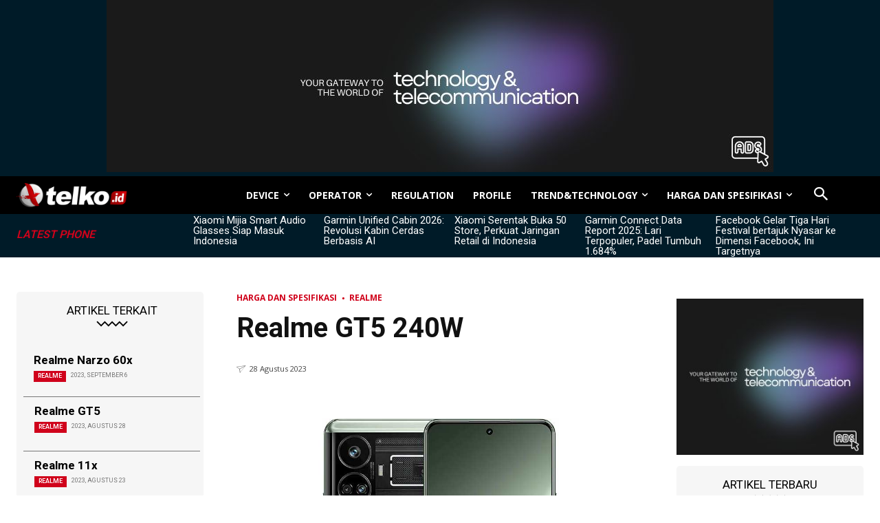

--- FILE ---
content_type: text/html; charset=UTF-8
request_url: https://telko.id/harga-spesifikasi/realme/harga-spesifikasi-realme-gt5-240w/
body_size: 54123
content:
<!doctype html >
<html lang="id">
<head>
    <meta charset="UTF-8" />
    <title>Realme GT5 240W: Review Spesifikasi dan Info Harga Terkini| Telko.id</title>
    <meta name="viewport" content="width=device-width, initial-scale=1.0">
    <link rel="pingback" href="https://telko.id/xmlrpc.php" />
    <meta name='robots' content='index, follow, max-image-preview:large, max-snippet:-1, max-video-preview:-1' />
	<style>img:is([sizes="auto" i], [sizes^="auto," i]) { contain-intrinsic-size: 3000px 1500px }</style>
	<link rel="icon" type="image/png" href="https://telko.id/wp-content/uploads/2020/08/TELKO-16x16-1.png">
	<!-- This site is optimized with the Yoast SEO Premium plugin v23.4 (Yoast SEO v26.0) - https://yoast.com/wordpress/plugins/seo/ -->
	<meta name="description" content="Lihat harga dan review spesifikasi Realme GT5 240W. Pahami fitur unggulannya dan bandingkan dengan smartphone lain di kelasnya." />
	<link rel="canonical" href="https://telko.id/harga-spesifikasi/realme/harga-spesifikasi-realme-gt5-240w/" />
	<meta name="twitter:card" content="summary_large_image" />
	<meta name="twitter:title" content="Realme GT5 240W: Review Spesifikasi dan Info Harga Terkini| Telko.id" />
	<meta name="twitter:description" content="Lihat harga dan review spesifikasi Realme GT5 240W. Pahami fitur unggulannya dan bandingkan dengan smartphone lain di kelasnya." />
	<meta name="twitter:image" content="https://telko.id/wp-content/uploads/2023/11/realme-gt5-240w-1.jpg" />
	<meta name="twitter:creator" content="@hamzah_telset" />
	<meta name="twitter:site" content="@telko_id" />
	<meta name="twitter:label1" content="Ditulis oleh" />
	<meta name="twitter:data1" content="Nur Hamzah" />
	<script type="application/ld+json" class="yoast-schema-graph">{"@context":"https://schema.org","@graph":[{"@type":"Article","@id":"https://telko.id/harga-spesifikasi/realme/harga-spesifikasi-realme-gt5-240w/#article","isPartOf":{"@id":"https://telko.id/harga-spesifikasi/realme/harga-spesifikasi-realme-gt5-240w/"},"author":{"name":"Nur Hamzah","@id":"https://telko.id/#/schema/person/64fe2ca1c1b905a179f35901ecc32178"},"headline":"Realme GT5 240W","datePublished":"2023-08-27T17:00:00+00:00","dateModified":"2023-11-24T16:59:49+00:00","mainEntityOfPage":{"@id":"https://telko.id/harga-spesifikasi/realme/harga-spesifikasi-realme-gt5-240w/"},"wordCount":7,"commentCount":0,"publisher":{"@id":"https://telko.id/#organization"},"image":{"@id":"https://telko.id/harga-spesifikasi/realme/harga-spesifikasi-realme-gt5-240w/#primaryimage"},"thumbnailUrl":"https://telko.id/wp-content/uploads/2023/11/realme-gt5-240w-1.jpg","keywords":["Realme","Realme GT5 240W"],"articleSection":["Realme"],"inLanguage":"id","potentialAction":[{"@type":"CommentAction","name":"Comment","target":["https://telko.id/harga-spesifikasi/realme/harga-spesifikasi-realme-gt5-240w/#respond"]}]},{"@type":"WebPage","@id":"https://telko.id/harga-spesifikasi/realme/harga-spesifikasi-realme-gt5-240w/","url":"https://telko.id/harga-spesifikasi/realme/harga-spesifikasi-realme-gt5-240w/","name":"Realme GT5 240W: Review Spesifikasi dan Info Harga Terkini| Telko.id","isPartOf":{"@id":"https://telko.id/#website"},"primaryImageOfPage":{"@id":"https://telko.id/harga-spesifikasi/realme/harga-spesifikasi-realme-gt5-240w/#primaryimage"},"image":{"@id":"https://telko.id/harga-spesifikasi/realme/harga-spesifikasi-realme-gt5-240w/#primaryimage"},"thumbnailUrl":"https://telko.id/wp-content/uploads/2023/11/realme-gt5-240w-1.jpg","datePublished":"2023-08-27T17:00:00+00:00","dateModified":"2023-11-24T16:59:49+00:00","description":"Lihat harga dan review spesifikasi Realme GT5 240W. Pahami fitur unggulannya dan bandingkan dengan smartphone lain di kelasnya.","breadcrumb":{"@id":"https://telko.id/harga-spesifikasi/realme/harga-spesifikasi-realme-gt5-240w/#breadcrumb"},"inLanguage":"id","potentialAction":[{"@type":"ReadAction","target":["https://telko.id/harga-spesifikasi/realme/harga-spesifikasi-realme-gt5-240w/"]}]},{"@type":"ImageObject","inLanguage":"id","@id":"https://telko.id/harga-spesifikasi/realme/harga-spesifikasi-realme-gt5-240w/#primaryimage","url":"https://telko.id/wp-content/uploads/2023/11/realme-gt5-240w-1.jpg","contentUrl":"https://telko.id/wp-content/uploads/2023/11/realme-gt5-240w-1.jpg","width":1062,"height":780},{"@type":"BreadcrumbList","@id":"https://telko.id/harga-spesifikasi/realme/harga-spesifikasi-realme-gt5-240w/#breadcrumb","itemListElement":[{"@type":"ListItem","position":1,"name":"Home","item":"https://telko.id/"},{"@type":"ListItem","position":2,"name":"Harga dan Spesifikasi","item":"https://telko.id/harga-spesifikasi/"},{"@type":"ListItem","position":3,"name":"Realme","item":"https://telko.id/harga-spesifikasi/realme/"},{"@type":"ListItem","position":4,"name":"Realme GT5 240W"}]},{"@type":"WebSite","@id":"https://telko.id/#website","url":"https://telko.id/","name":"Telko.id","description":"Barometer Industri Telekomunikasi","publisher":{"@id":"https://telko.id/#organization"},"potentialAction":[{"@type":"SearchAction","target":{"@type":"EntryPoint","urlTemplate":"https://telko.id/?s={search_term_string}"},"query-input":{"@type":"PropertyValueSpecification","valueRequired":true,"valueName":"search_term_string"}}],"inLanguage":"id"},{"@type":"Organization","@id":"https://telko.id/#organization","name":"Telko.id","url":"https://telko.id/","logo":{"@type":"ImageObject","inLanguage":"id","@id":"https://telko.id/#/schema/logo/image/","url":"https://telko.id/wp-content/uploads/2020/05/logo-telko.png","contentUrl":"https://telko.id/wp-content/uploads/2020/05/logo-telko.png","width":192,"height":192,"caption":"Telko.id"},"image":{"@id":"https://telko.id/#/schema/logo/image/"},"sameAs":["https://www.facebook.com/TELKOID/","https://x.com/telko_id","https://www.instagram.com/telko.id/","https://www.youtube.com/@telkoid7550"],"publishingPrinciples":"https://telko.id/disclaimer/","ownershipFundingInfo":"https://telko.id/about-us/","correctionsPolicy":"https://telko.id/about-us/","ethicsPolicy":"https://telko.id/disclaimer/"},{"@type":"Person","@id":"https://telko.id/#/schema/person/64fe2ca1c1b905a179f35901ecc32178","name":"Nur Hamzah","image":{"@type":"ImageObject","inLanguage":"id","@id":"https://telko.id/#/schema/person/image/","url":"https://secure.gravatar.com/avatar/def13e583e8c94b1de3d4246ff1f48241dc76b26ee26b1903cceabeb6afbf2cb?s=96&d=mm&r=g","contentUrl":"https://secure.gravatar.com/avatar/def13e583e8c94b1de3d4246ff1f48241dc76b26ee26b1903cceabeb6afbf2cb?s=96&d=mm&r=g","caption":"Nur Hamzah"},"sameAs":["http://telsetnews.com","https://x.com/hamzah_telset"]}]}</script>
	<!-- / Yoast SEO Premium plugin. -->


<link rel='dns-prefetch' href='//fonts.googleapis.com' />
<link rel="alternate" type="application/rss+xml" title="Telko.id &raquo; Feed" href="https://telko.id/feed/" />
<link rel='stylesheet' id='wp-block-library-css' href='https://telko.id/wp-includes/css/dist/block-library/style.min.css?ver=6.8.3' type='text/css' media='all' />
<style id='classic-theme-styles-inline-css' type='text/css'>
/*! This file is auto-generated */
.wp-block-button__link{color:#fff;background-color:#32373c;border-radius:9999px;box-shadow:none;text-decoration:none;padding:calc(.667em + 2px) calc(1.333em + 2px);font-size:1.125em}.wp-block-file__button{background:#32373c;color:#fff;text-decoration:none}
</style>
<style id='global-styles-inline-css' type='text/css'>
:root{--wp--preset--aspect-ratio--square: 1;--wp--preset--aspect-ratio--4-3: 4/3;--wp--preset--aspect-ratio--3-4: 3/4;--wp--preset--aspect-ratio--3-2: 3/2;--wp--preset--aspect-ratio--2-3: 2/3;--wp--preset--aspect-ratio--16-9: 16/9;--wp--preset--aspect-ratio--9-16: 9/16;--wp--preset--color--black: #000000;--wp--preset--color--cyan-bluish-gray: #abb8c3;--wp--preset--color--white: #ffffff;--wp--preset--color--pale-pink: #f78da7;--wp--preset--color--vivid-red: #cf2e2e;--wp--preset--color--luminous-vivid-orange: #ff6900;--wp--preset--color--luminous-vivid-amber: #fcb900;--wp--preset--color--light-green-cyan: #7bdcb5;--wp--preset--color--vivid-green-cyan: #00d084;--wp--preset--color--pale-cyan-blue: #8ed1fc;--wp--preset--color--vivid-cyan-blue: #0693e3;--wp--preset--color--vivid-purple: #9b51e0;--wp--preset--gradient--vivid-cyan-blue-to-vivid-purple: linear-gradient(135deg,rgba(6,147,227,1) 0%,rgb(155,81,224) 100%);--wp--preset--gradient--light-green-cyan-to-vivid-green-cyan: linear-gradient(135deg,rgb(122,220,180) 0%,rgb(0,208,130) 100%);--wp--preset--gradient--luminous-vivid-amber-to-luminous-vivid-orange: linear-gradient(135deg,rgba(252,185,0,1) 0%,rgba(255,105,0,1) 100%);--wp--preset--gradient--luminous-vivid-orange-to-vivid-red: linear-gradient(135deg,rgba(255,105,0,1) 0%,rgb(207,46,46) 100%);--wp--preset--gradient--very-light-gray-to-cyan-bluish-gray: linear-gradient(135deg,rgb(238,238,238) 0%,rgb(169,184,195) 100%);--wp--preset--gradient--cool-to-warm-spectrum: linear-gradient(135deg,rgb(74,234,220) 0%,rgb(151,120,209) 20%,rgb(207,42,186) 40%,rgb(238,44,130) 60%,rgb(251,105,98) 80%,rgb(254,248,76) 100%);--wp--preset--gradient--blush-light-purple: linear-gradient(135deg,rgb(255,206,236) 0%,rgb(152,150,240) 100%);--wp--preset--gradient--blush-bordeaux: linear-gradient(135deg,rgb(254,205,165) 0%,rgb(254,45,45) 50%,rgb(107,0,62) 100%);--wp--preset--gradient--luminous-dusk: linear-gradient(135deg,rgb(255,203,112) 0%,rgb(199,81,192) 50%,rgb(65,88,208) 100%);--wp--preset--gradient--pale-ocean: linear-gradient(135deg,rgb(255,245,203) 0%,rgb(182,227,212) 50%,rgb(51,167,181) 100%);--wp--preset--gradient--electric-grass: linear-gradient(135deg,rgb(202,248,128) 0%,rgb(113,206,126) 100%);--wp--preset--gradient--midnight: linear-gradient(135deg,rgb(2,3,129) 0%,rgb(40,116,252) 100%);--wp--preset--font-size--small: 11px;--wp--preset--font-size--medium: 20px;--wp--preset--font-size--large: 32px;--wp--preset--font-size--x-large: 42px;--wp--preset--font-size--regular: 15px;--wp--preset--font-size--larger: 50px;--wp--preset--spacing--20: 0.44rem;--wp--preset--spacing--30: 0.67rem;--wp--preset--spacing--40: 1rem;--wp--preset--spacing--50: 1.5rem;--wp--preset--spacing--60: 2.25rem;--wp--preset--spacing--70: 3.38rem;--wp--preset--spacing--80: 5.06rem;--wp--preset--shadow--natural: 6px 6px 9px rgba(0, 0, 0, 0.2);--wp--preset--shadow--deep: 12px 12px 50px rgba(0, 0, 0, 0.4);--wp--preset--shadow--sharp: 6px 6px 0px rgba(0, 0, 0, 0.2);--wp--preset--shadow--outlined: 6px 6px 0px -3px rgba(255, 255, 255, 1), 6px 6px rgba(0, 0, 0, 1);--wp--preset--shadow--crisp: 6px 6px 0px rgba(0, 0, 0, 1);}:where(.is-layout-flex){gap: 0.5em;}:where(.is-layout-grid){gap: 0.5em;}body .is-layout-flex{display: flex;}.is-layout-flex{flex-wrap: wrap;align-items: center;}.is-layout-flex > :is(*, div){margin: 0;}body .is-layout-grid{display: grid;}.is-layout-grid > :is(*, div){margin: 0;}:where(.wp-block-columns.is-layout-flex){gap: 2em;}:where(.wp-block-columns.is-layout-grid){gap: 2em;}:where(.wp-block-post-template.is-layout-flex){gap: 1.25em;}:where(.wp-block-post-template.is-layout-grid){gap: 1.25em;}.has-black-color{color: var(--wp--preset--color--black) !important;}.has-cyan-bluish-gray-color{color: var(--wp--preset--color--cyan-bluish-gray) !important;}.has-white-color{color: var(--wp--preset--color--white) !important;}.has-pale-pink-color{color: var(--wp--preset--color--pale-pink) !important;}.has-vivid-red-color{color: var(--wp--preset--color--vivid-red) !important;}.has-luminous-vivid-orange-color{color: var(--wp--preset--color--luminous-vivid-orange) !important;}.has-luminous-vivid-amber-color{color: var(--wp--preset--color--luminous-vivid-amber) !important;}.has-light-green-cyan-color{color: var(--wp--preset--color--light-green-cyan) !important;}.has-vivid-green-cyan-color{color: var(--wp--preset--color--vivid-green-cyan) !important;}.has-pale-cyan-blue-color{color: var(--wp--preset--color--pale-cyan-blue) !important;}.has-vivid-cyan-blue-color{color: var(--wp--preset--color--vivid-cyan-blue) !important;}.has-vivid-purple-color{color: var(--wp--preset--color--vivid-purple) !important;}.has-black-background-color{background-color: var(--wp--preset--color--black) !important;}.has-cyan-bluish-gray-background-color{background-color: var(--wp--preset--color--cyan-bluish-gray) !important;}.has-white-background-color{background-color: var(--wp--preset--color--white) !important;}.has-pale-pink-background-color{background-color: var(--wp--preset--color--pale-pink) !important;}.has-vivid-red-background-color{background-color: var(--wp--preset--color--vivid-red) !important;}.has-luminous-vivid-orange-background-color{background-color: var(--wp--preset--color--luminous-vivid-orange) !important;}.has-luminous-vivid-amber-background-color{background-color: var(--wp--preset--color--luminous-vivid-amber) !important;}.has-light-green-cyan-background-color{background-color: var(--wp--preset--color--light-green-cyan) !important;}.has-vivid-green-cyan-background-color{background-color: var(--wp--preset--color--vivid-green-cyan) !important;}.has-pale-cyan-blue-background-color{background-color: var(--wp--preset--color--pale-cyan-blue) !important;}.has-vivid-cyan-blue-background-color{background-color: var(--wp--preset--color--vivid-cyan-blue) !important;}.has-vivid-purple-background-color{background-color: var(--wp--preset--color--vivid-purple) !important;}.has-black-border-color{border-color: var(--wp--preset--color--black) !important;}.has-cyan-bluish-gray-border-color{border-color: var(--wp--preset--color--cyan-bluish-gray) !important;}.has-white-border-color{border-color: var(--wp--preset--color--white) !important;}.has-pale-pink-border-color{border-color: var(--wp--preset--color--pale-pink) !important;}.has-vivid-red-border-color{border-color: var(--wp--preset--color--vivid-red) !important;}.has-luminous-vivid-orange-border-color{border-color: var(--wp--preset--color--luminous-vivid-orange) !important;}.has-luminous-vivid-amber-border-color{border-color: var(--wp--preset--color--luminous-vivid-amber) !important;}.has-light-green-cyan-border-color{border-color: var(--wp--preset--color--light-green-cyan) !important;}.has-vivid-green-cyan-border-color{border-color: var(--wp--preset--color--vivid-green-cyan) !important;}.has-pale-cyan-blue-border-color{border-color: var(--wp--preset--color--pale-cyan-blue) !important;}.has-vivid-cyan-blue-border-color{border-color: var(--wp--preset--color--vivid-cyan-blue) !important;}.has-vivid-purple-border-color{border-color: var(--wp--preset--color--vivid-purple) !important;}.has-vivid-cyan-blue-to-vivid-purple-gradient-background{background: var(--wp--preset--gradient--vivid-cyan-blue-to-vivid-purple) !important;}.has-light-green-cyan-to-vivid-green-cyan-gradient-background{background: var(--wp--preset--gradient--light-green-cyan-to-vivid-green-cyan) !important;}.has-luminous-vivid-amber-to-luminous-vivid-orange-gradient-background{background: var(--wp--preset--gradient--luminous-vivid-amber-to-luminous-vivid-orange) !important;}.has-luminous-vivid-orange-to-vivid-red-gradient-background{background: var(--wp--preset--gradient--luminous-vivid-orange-to-vivid-red) !important;}.has-very-light-gray-to-cyan-bluish-gray-gradient-background{background: var(--wp--preset--gradient--very-light-gray-to-cyan-bluish-gray) !important;}.has-cool-to-warm-spectrum-gradient-background{background: var(--wp--preset--gradient--cool-to-warm-spectrum) !important;}.has-blush-light-purple-gradient-background{background: var(--wp--preset--gradient--blush-light-purple) !important;}.has-blush-bordeaux-gradient-background{background: var(--wp--preset--gradient--blush-bordeaux) !important;}.has-luminous-dusk-gradient-background{background: var(--wp--preset--gradient--luminous-dusk) !important;}.has-pale-ocean-gradient-background{background: var(--wp--preset--gradient--pale-ocean) !important;}.has-electric-grass-gradient-background{background: var(--wp--preset--gradient--electric-grass) !important;}.has-midnight-gradient-background{background: var(--wp--preset--gradient--midnight) !important;}.has-small-font-size{font-size: var(--wp--preset--font-size--small) !important;}.has-medium-font-size{font-size: var(--wp--preset--font-size--medium) !important;}.has-large-font-size{font-size: var(--wp--preset--font-size--large) !important;}.has-x-large-font-size{font-size: var(--wp--preset--font-size--x-large) !important;}
:where(.wp-block-post-template.is-layout-flex){gap: 1.25em;}:where(.wp-block-post-template.is-layout-grid){gap: 1.25em;}
:where(.wp-block-columns.is-layout-flex){gap: 2em;}:where(.wp-block-columns.is-layout-grid){gap: 2em;}
:root :where(.wp-block-pullquote){font-size: 1.5em;line-height: 1.6;}
</style>
<link rel='stylesheet' id='td-plugin-multi-purpose-css' href='https://telko.id/wp-content/plugins/td-composer/td-multi-purpose/style.css?ver=5b75a1149b707159a7e71fd3bf09ff7b' type='text/css' media='all' />
<link rel='stylesheet' id='google-fonts-style-css' href='https://fonts.googleapis.com/css?family=Open+Sans%3A400%2C600%2C700%7CRoboto%3A400%2C600%2C700&#038;display=swap&#038;ver=12.6.7' type='text/css' media='all' />
<link rel='stylesheet' id='td-multipurpose-css' href='https://telko.id/wp-content/plugins/td-composer/assets/fonts/td-multipurpose/td-multipurpose.css?ver=5b75a1149b707159a7e71fd3bf09ff7b' type='text/css' media='all' />
<link rel='stylesheet' id='td-theme-css' href='https://telko.id/wp-content/themes/Newspaper/style.css?ver=12.6.7' type='text/css' media='all' />
<style id='td-theme-inline-css' type='text/css'>@media (max-width:767px){.td-header-desktop-wrap{display:none}}@media (min-width:767px){.td-header-mobile-wrap{display:none}}</style>
<link rel='stylesheet' id='td-legacy-framework-front-style-css' href='https://telko.id/wp-content/plugins/td-composer/legacy/Newspaper/assets/css/td_legacy_main.css?ver=5b75a1149b707159a7e71fd3bf09ff7b' type='text/css' media='all' />
<link rel='stylesheet' id='tdb_style_cloud_templates_front-css' href='https://telko.id/wp-content/plugins/td-cloud-library/assets/css/tdb_main.css?ver=b089d95615dd8e22e80845576af6b5b5' type='text/css' media='all' />
<script type="text/javascript" src="https://telko.id/wp-includes/js/jquery/jquery.min.js?ver=3.7.1" id="jquery-core-js"></script>
<script type="text/javascript" src="https://telko.id/wp-includes/js/jquery/jquery-migrate.min.js?ver=3.4.1" id="jquery-migrate-js"></script>
    <script>
        window.tdb_global_vars = {"wpRestUrl":"https:\/\/telko.id\/wp-json\/","permalinkStructure":"\/%category%\/%postname%\/"};
        window.tdb_p_autoload_vars = {"isAjax":false,"isAdminBarShowing":false,"autoloadStatus":"off","origPostEditUrl":null};
    </script>
    
    <style id="tdb-global-colors">:root{--accent-color:#E2021B;--center-demo-1:#E8021C;--center-demo-2:#D0021B}</style>

    
	            <style id="tdb-global-fonts">
                
:root{--global-font-1:-apple-system, BlinkMacSystemFont, "Segoe UI", Roboto, Oxygen-Sans, Ubuntu, Cantarell, "Helvetica Neue", sans-serif;}
.td-md-is-ios{--global-font-1:-apple-system, BlinkMacSystemFont, sans-serif;}
.td-md-is-android{--global-font-1:"Noto Sans", "Helvetica Neue", Helvetica, Arial, sans-serif;}
            </style>
            
<!-- JS generated by theme -->

<script type="text/javascript" id="td-generated-header-js">
    
    

	    var tdBlocksArray = []; //here we store all the items for the current page

	    // td_block class - each ajax block uses a object of this class for requests
	    function tdBlock() {
		    this.id = '';
		    this.block_type = 1; //block type id (1-234 etc)
		    this.atts = '';
		    this.td_column_number = '';
		    this.td_current_page = 1; //
		    this.post_count = 0; //from wp
		    this.found_posts = 0; //from wp
		    this.max_num_pages = 0; //from wp
		    this.td_filter_value = ''; //current live filter value
		    this.is_ajax_running = false;
		    this.td_user_action = ''; // load more or infinite loader (used by the animation)
		    this.header_color = '';
		    this.ajax_pagination_infinite_stop = ''; //show load more at page x
	    }

        // td_js_generator - mini detector
        ( function () {
            var htmlTag = document.getElementsByTagName("html")[0];

	        if ( navigator.userAgent.indexOf("MSIE 10.0") > -1 ) {
                htmlTag.className += ' ie10';
            }

            if ( !!navigator.userAgent.match(/Trident.*rv\:11\./) ) {
                htmlTag.className += ' ie11';
            }

	        if ( navigator.userAgent.indexOf("Edge") > -1 ) {
                htmlTag.className += ' ieEdge';
            }

            if ( /(iPad|iPhone|iPod)/g.test(navigator.userAgent) ) {
                htmlTag.className += ' td-md-is-ios';
            }

            var user_agent = navigator.userAgent.toLowerCase();
            if ( user_agent.indexOf("android") > -1 ) {
                htmlTag.className += ' td-md-is-android';
            }

            if ( -1 !== navigator.userAgent.indexOf('Mac OS X')  ) {
                htmlTag.className += ' td-md-is-os-x';
            }

            if ( /chrom(e|ium)/.test(navigator.userAgent.toLowerCase()) ) {
               htmlTag.className += ' td-md-is-chrome';
            }

            if ( -1 !== navigator.userAgent.indexOf('Firefox') ) {
                htmlTag.className += ' td-md-is-firefox';
            }

            if ( -1 !== navigator.userAgent.indexOf('Safari') && -1 === navigator.userAgent.indexOf('Chrome') ) {
                htmlTag.className += ' td-md-is-safari';
            }

            if( -1 !== navigator.userAgent.indexOf('IEMobile') ){
                htmlTag.className += ' td-md-is-iemobile';
            }

        })();

        var tdLocalCache = {};

        ( function () {
            "use strict";

            tdLocalCache = {
                data: {},
                remove: function (resource_id) {
                    delete tdLocalCache.data[resource_id];
                },
                exist: function (resource_id) {
                    return tdLocalCache.data.hasOwnProperty(resource_id) && tdLocalCache.data[resource_id] !== null;
                },
                get: function (resource_id) {
                    return tdLocalCache.data[resource_id];
                },
                set: function (resource_id, cachedData) {
                    tdLocalCache.remove(resource_id);
                    tdLocalCache.data[resource_id] = cachedData;
                }
            };
        })();

    
    
var td_viewport_interval_list=[{"limitBottom":767,"sidebarWidth":228},{"limitBottom":1018,"sidebarWidth":300},{"limitBottom":1140,"sidebarWidth":324}];
var tdc_is_installed="yes";
var td_ajax_url="https:\/\/telko.id\/wp-admin\/admin-ajax.php?td_theme_name=Newspaper&v=12.6.7";
var td_get_template_directory_uri="https:\/\/telko.id\/wp-content\/plugins\/td-composer\/legacy\/common";
var tds_snap_menu="snap";
var tds_logo_on_sticky="show";
var tds_header_style="tdm_header_style_1";
var td_please_wait="Mohon tunggu\u2026";
var td_email_user_pass_incorrect="Pengguna dan password salah!";
var td_email_user_incorrect="Email atau nama pengguna salah!";
var td_email_incorrect="Email tidak benar!";
var td_user_incorrect="Username incorrect!";
var td_email_user_empty="Email or username empty!";
var td_pass_empty="Pass empty!";
var td_pass_pattern_incorrect="Invalid Pass Pattern!";
var td_retype_pass_incorrect="Retyped Pass incorrect!";
var tds_more_articles_on_post_enable="";
var tds_more_articles_on_post_time_to_wait="";
var tds_more_articles_on_post_pages_distance_from_top=0;
var tds_captcha="";
var tds_theme_color_site_wide="#11b494";
var tds_smart_sidebar="";
var tdThemeName="Newspaper";
var tdThemeNameWl="Newspaper";
var td_magnific_popup_translation_tPrev="Sebelumnya (tombol panah kiri)";
var td_magnific_popup_translation_tNext="Berikutnya (tombol panah kanan)";
var td_magnific_popup_translation_tCounter="%curr% dari %total%";
var td_magnific_popup_translation_ajax_tError="Isi dari %url% tidak dapat dimuat.";
var td_magnific_popup_translation_image_tError="Gambar #%curr% tidak dapat dimuat.";
var tdBlockNonce="aa7ae171a2";
var tdMobileMenu="enabled";
var tdMobileSearch="enabled";
var tdDateNamesI18n={"month_names":["Januari","Februari","Maret","April","Mei","Juni","Juli","Agustus","September","Oktober","November","Desember"],"month_names_short":["Jan","Feb","Mar","Apr","Mei","Jun","Jul","Agu","Sep","Okt","Nov","Des"],"day_names":["Minggu","Senin","Selasa","Rabu","Kamis","Jumat","Sabtu"],"day_names_short":["Ming","Sen","Sel","Rab","Kam","Jum","Sab"]};
var tdb_modal_confirm="Menyimpan";
var tdb_modal_cancel="Membatalkan";
var tdb_modal_confirm_alt="Ya";
var tdb_modal_cancel_alt="TIDAK";
var td_deploy_mode="deploy";
var td_ad_background_click_link="";
var td_ad_background_click_target="";
</script>


<!-- Header style compiled by theme -->

<style>.td_module_wrap .td-image-wrap:before{content:'';position:absolute;top:0;left:0;width:100%;height:100%;background-image:url(https://telko.id/wp-content/uploads/2020/08/TELKO-152.png);background-repeat:no-repeat;background-size:cover;background-position:center;z-index:-1}:root{--td_excl_label:'EKSKLUSIF';--td_theme_color:#11b494;--td_slider_text:rgba(17,180,148,0.7);--td_mobile_gradient_one_mob:rgba(0,0,0,0.8);--td_mobile_gradient_two_mob:rgba(0,0,0,0.9);--td_mobile_text_active_color:#11b494;--td_login_hover_background:#11b494;--td_login_hover_color:#ffffff;--td_login_gradient_one:rgba(0,0,0,0.8);--td_login_gradient_two:rgba(0,0,0,0.9)}</style>

<script type="text/javascript" src="https://xhr.invl.co/magic/4770/auto.js"></script>
<script async src="https://pagead2.googlesyndication.com/pagead/js/adsbygoogle.js?client=ca-pub-4991238281640005"
     crossorigin="anonymous"></script>
<!-- Google tag (gtag.js) -->
<script async src="https://www.googletagmanager.com/gtag/js?id=G-4MNXL35SE3"></script>
<script>
  window.dataLayer = window.dataLayer || [];
  function gtag(){dataLayer.push(arguments);}
  gtag('js', new Date());

  gtag('config', 'G-4MNXL35SE3');
</script>
<link rel="icon" href="https://telko.id/wp-content/uploads/2016/12/TELKO-120.png" sizes="32x32" />
<link rel="icon" href="https://telko.id/wp-content/uploads/2016/12/TELKO-120.png" sizes="192x192" />
<link rel="apple-touch-icon" href="https://telko.id/wp-content/uploads/2016/12/TELKO-120.png" />
<meta name="msapplication-TileImage" content="https://telko.id/wp-content/uploads/2016/12/TELKO-120.png" />

<!-- Button style compiled by theme -->

<style>.tdm-btn-style1{background-color:#11b494}.tdm-btn-style2:before{border-color:#11b494}.tdm-btn-style2{color:#11b494}.tdm-btn-style3{-webkit-box-shadow:0 2px 16px #11b494;-moz-box-shadow:0 2px 16px #11b494;box-shadow:0 2px 16px #11b494}.tdm-btn-style3:hover{-webkit-box-shadow:0 4px 26px #11b494;-moz-box-shadow:0 4px 26px #11b494;box-shadow:0 4px 26px #11b494}</style>

	<style id="tdw-css-placeholder">.td-post-content{text-align:justify}.spechp{font-family:Poppins-Regular!important;font-size:18px!important;line-height:1.8!important}.price-table-responsive{max-width:100%;margin:auto;box-shadow:0 4px 8px rgba(0,0,0,0.1);border-radius:8px;overflow:hidden}.price-table-responsive table{width:100%;border-collapse:collapse}.price-table-responsive th{padding:10px 20px;text-align:left;font-size:0.85em;border-top:0.5px solid #ddd}.price-table-responsive th[scope="row"]{background-color:#f2f2f2;color:black;font-weight:500;font-size:1.2em;text-align:center}.price-table-responsive caption{caption-side:top;font-size:1em;text-align:left;padding:10px 20px;background-color:var(--center-demo-1);color:white;border-radius:8px 8px 0 0}.price-table-responsive .table-section th{background-color:darkgrey;color:white;text-align:left;font-size:0.8em;font-weight:300;padding:10px 20px}@media (max-width:600px){.price-table-responsive table{font-size:14px}.price-table-responsive caption{font-size:0.9em}.tech-table-responsive th{padding:8px}}.button{display:inline-block;padding:10px 10px;text-align:center;text-decoration:none;color:white!important;border-radius:5px;font-size:14px;transition:background 0.3s ease-in-out;width:100%;box-sizing:border-box}.button:hover{text-decoration:none}.button-green{background-color:var(--GN500,#00AA5B)}.button-green:hover{background-color:#008d50}.button-red{background:linear-gradient(-180deg,#f53d2d,#f63)}.button-red:hover{background:linear-gradient(-180deg,#e32e1d,#e33)}.button-cred{background:linear-gradient(-180deg,#e32e1d,#e33)}.button-cred:hover{background:linear-gradient(-180deg,#f53d2d,#f63)}.red-bold-price{color:red!important;font-weight:bold!important;font-size:16px}.price-filter-container{max-width:300px;margin:auto;padding:20px;background:#f9f9f9;border-radius:10px;box-shadow:0 2px 4px rgba(0,0,0,0.1)}.price-input-group{margin-bottom:15px}.price-input-group label{display:block;margin-bottom:5px;font-weight:bold;color:#333}.price-input-group input{width:100%;padding:10px;border:1px solid #ccc;border-radius:5px;box-sizing:border-box}.filter-button{display:block;width:100%;padding:10px 15px;background-color:#0577c6;color:white;border:none;border-radius:5px;cursor:pointer;font-weight:bold}.filter-button:hover{background-color:#003d82}@media (max-width:600px){.price-filter-container{max-width:none;padding:10px}.price-input-group label,.price-input-group input,.filter-button{font-size:14px}}.related-posts-by-price-container{display:flex;flex-direction:column;background-color:#ffffff}.related-post-item{display:flex;align-items:center;justify-content:space-between;border-bottom:1px solid #e1e1e1;padding:10px}.related-post-content{flex:1;margin-right:10px}.related-post-title{font-size:1.2rem;margin:10px 0 0 0;color:#333;font-weight:bold}.related-post-title a{text-decoration:none;color:inherit}.related-post-price{font-size:0.9rem;color:#0577c6;font-weight:bold}.related-post-thumbnail{flex-shrink:0;margin-left:15px}.related-post-thumbnail img{width:80px;height:80px;object-fit:cover;border-radius:5px}.vertical-text{writing-mode:vertical-rl;text-orientation:mixed;transform:rotate(180deg);font-weight:bold}.compare-form-container{max-width:600px;margin:auto}.compare-form{display:flex;width:100%}.compare-select{flex:1;padding:0.5em;border:1px solid #ccc;border-radius:5px}.compare-submit-button{background-color:#0577c6;border:none;color:white;padding:0.5em 1em;text-transform:uppercase;border-radius:5px;margin-left:10px;cursor:pointer}@media screen and (max-width:600px){.compare-form-container{width:100%;padding:0 10px}.compare-form{flex-direction:column}.compare-select,.compare-submit-button{width:100%;margin-top:10px}.compare-submit-button{margin-left:0}}.tech-table-responsive{max-width:100%;margin:auto;box-shadow:0 4px 8px rgba(0,0,0,0.1);border-radius:8px;overflow:hidden}.tech-table-responsive table{width:100%;border-collapse:collapse}.tech-table-responsive th,.tech-table-responsive td{padding:10px 20px;text-align:left;font-size:0.85em;border-top:0.5px solid #ddd}.tech-table-responsive th[scope="row"]{background-color:#f2f2f2;color:black;font-weight:500;font-size:0.85em}.tech-table-responsive caption{caption-side:top;font-size:1.2em;font-weight:bold;text-align:left;padding:8px;background-color:var(--center-demo-1);color:white;border-radius:8px 8px 0 0}.tech-table-responsive .table-section th{background-color:darkgrey;color:white;text-align:left;font-size:0.85em;padding:10px 10px}.tech-table-responsive th{background-color:var(--center-demo-1);color:white;text-align:left;font-weight:bold}@media (max-width:600px){.tech-table-responsive table{font-size:14px}.tech-table-responsive caption{font-size:1em}.tech-table-responsive th,.tech-table-responsive td{padding:8px}}.ratings-bar-box{max-width:800px;margin:20px auto;padding:20px;background:white;border-radius:8px;box-shadow:1px 2px 2px 2px rgba(0,0,0,0.1)}.ratings-container{max-width:800px;margin:0 auto;padding:0;background:#f9f9f9;display:grid;grid-template-columns:repeat(2,1fr);grid-gap:0px}.rating{background-color:#fff;padding:8px;border-radius:5px;margin-bottom:0px;display:block}.rating-title{font-size:16px;color:#333;display:center;margin-bottom:5px}.rating-bar-container{background-color:#e0e0e0;border-radius:3px;height:20px;position:relative;width:100%}.rating-bar{background-color:#007bff;height:100%;border-radius:3px;transition:width 0.5s ease;position:absolute;top:0;left:0;width:0;overflow:hidden}.rating-bar span{color:white;height:100%;display:flex;align-items:center;justify-content:center;width:100%;position:absolute;top:0;left:0}.overall-rating .rating-bar{background-color:#ffa500}@media (max-width:767px){.ratings-container{grid-template-columns:1fr}.overall-rating{grid-column:auto}}.antutu-scores{max-width:600px;margin:0 auto;padding:20px;background:#f9f9f9;border:1px solid #ddd;border-radius:8px}.antutu-header{font-weight:bold;text-align:right;margin-bottom:10px}.total-score-row{display:flex;justify-content:space-between;margin-bottom:10px;border-bottom:2px solid #ddd;padding-bottom:10px}.score-row{display:flex;justify-content:space-between;margin-top:10px}dt{font-weight:normal}dd{font-weight:normal;text-align:right}#reply-title{display:none}</style></head>

<body class="wp-singular post-template-default single single-post postid-419514 single-format-standard wp-theme-Newspaper harga-spesifikasi-realme-gt5-240w global-block-template-1 tdb_template_17406 tdb-template  tdc-header-template  tdc-footer-template td-full-layout" itemscope="itemscope" itemtype="https://schema.org/WebPage">

    <div class="td-scroll-up" data-style="style1"><i class="td-icon-menu-up"></i></div>
    <div class="td-menu-background" style="visibility:hidden"></div>
<div id="td-mobile-nav" style="visibility:hidden">
    <div class="td-mobile-container">
        <!-- mobile menu top section -->
        <div class="td-menu-socials-wrap">
            <!-- socials -->
            <div class="td-menu-socials">
                
        <span class="td-social-icon-wrap">
            <a target="_blank" href="https://www.facebook.com/TELKOID/" title="Facebook" data-wpel-link="external" rel="nofollow noreferrer">
                <i class="td-icon-font td-icon-facebook"></i>
                <span style="display: none">Facebook</span>
            </a>
        </span>
        <span class="td-social-icon-wrap">
            <a target="_blank" href="https://www.instagram.com/telko.id/" title="Instagram" data-wpel-link="external" rel="nofollow noreferrer">
                <i class="td-icon-font td-icon-instagram"></i>
                <span style="display: none">Instagram</span>
            </a>
        </span>
        <span class="td-social-icon-wrap">
            <a target="_blank" href="https://x.com/TELKO_ID" title="Twitter" data-wpel-link="external" rel="nofollow noreferrer">
                <i class="td-icon-font td-icon-twitter"></i>
                <span style="display: none">Twitter</span>
            </a>
        </span>
        <span class="td-social-icon-wrap">
            <a target="_blank" href="https://www.youtube.com/@telkoid7550" title="Youtube" data-wpel-link="external" rel="nofollow noreferrer">
                <i class="td-icon-font td-icon-youtube"></i>
                <span style="display: none">Youtube</span>
            </a>
        </span>            </div>
            <!-- close button -->
            <div class="td-mobile-close">
                <span><i class="td-icon-close-mobile"></i></span>
            </div>
        </div>

        <!-- login section -->
                    <div class="td-menu-login-section">
                
    <div class="td-guest-wrap">
        <div class="td-menu-login"><a id="login-link-mob">Masuk</a></div>
    </div>
            </div>
        
        <!-- menu section -->
        <div class="td-mobile-content">
            <div class="menu-new-container"><ul id="menu-new-2" class="td-mobile-main-menu"><li class="menu-item menu-item-type-taxonomy menu-item-object-category menu-item-has-children menu-item-first menu-item-281536"><a href="https://telko.id/device/" data-wpel-link="internal" target="_self" rel="follow">DEVICE<i class="td-icon-menu-right td-element-after"></i></a>
<ul class="sub-menu">
	<li class="menu-item menu-item-type-taxonomy menu-item-object-category menu-item-281537"><a href="https://telko.id/device/berita-apple/" data-wpel-link="internal" target="_self" rel="follow">Beita Apple</a></li>
	<li class="menu-item menu-item-type-taxonomy menu-item-object-category menu-item-281538"><a href="https://telko.id/device/berita-huawei/" data-wpel-link="internal" target="_self" rel="follow">Berita Huawei</a></li>
	<li class="menu-item menu-item-type-taxonomy menu-item-object-category menu-item-281539"><a href="https://telko.id/device/berita-infinix/" data-wpel-link="internal" target="_self" rel="follow">Berita Infinix</a></li>
	<li class="menu-item menu-item-type-taxonomy menu-item-object-category menu-item-281540"><a href="https://telko.id/device/berita-nokia/" data-wpel-link="internal" target="_self" rel="follow">Berita Nokia</a></li>
	<li class="menu-item menu-item-type-taxonomy menu-item-object-category menu-item-281541"><a href="https://telko.id/device/berita-oppo-terbaru/" data-wpel-link="internal" target="_self" rel="follow">Berita Oppo</a></li>
	<li class="menu-item menu-item-type-taxonomy menu-item-object-category menu-item-430820"><a href="https://telko.id/device/berita-acer/" data-wpel-link="internal" target="_self" rel="follow">Berita Acer</a></li>
	<li class="menu-item menu-item-type-taxonomy menu-item-object-category menu-item-281542"><a href="https://telko.id/device/berita-realme/" data-wpel-link="internal" target="_self" rel="follow">Berita Realme</a></li>
	<li class="menu-item menu-item-type-taxonomy menu-item-object-category menu-item-423634"><a href="https://telko.id/device/berita-motorola/" data-wpel-link="internal" target="_self" rel="follow">Berita Motorola</a></li>
	<li class="menu-item menu-item-type-taxonomy menu-item-object-category menu-item-281543"><a href="https://telko.id/device/berita-samsung/" data-wpel-link="internal" target="_self" rel="follow">Berita Samsung</a></li>
	<li class="menu-item menu-item-type-taxonomy menu-item-object-category menu-item-430821"><a href="https://telko.id/device/berita-axio/" data-wpel-link="internal" target="_self" rel="follow">Berita Axioo</a></li>
	<li class="menu-item menu-item-type-taxonomy menu-item-object-category menu-item-423633"><a href="https://telko.id/device/berita-honor/" data-wpel-link="internal" target="_self" rel="follow">Berita Honor</a></li>
	<li class="menu-item menu-item-type-taxonomy menu-item-object-category menu-item-281544"><a href="https://telko.id/device/berita-vivo/" data-wpel-link="internal" target="_self" rel="follow">Berita Vivo</a></li>
	<li class="menu-item menu-item-type-taxonomy menu-item-object-category menu-item-281545"><a href="https://telko.id/device/berita-xiaomi/" data-wpel-link="internal" target="_self" rel="follow">Berita Xiaomi</a></li>
	<li class="menu-item menu-item-type-taxonomy menu-item-object-category menu-item-423632"><a href="https://telko.id/device/berita-google/" data-wpel-link="internal" target="_self" rel="follow">Berita Google</a></li>
	<li class="menu-item menu-item-type-taxonomy menu-item-object-category menu-item-423635"><a href="https://telko.id/device/berita-tecno/" data-wpel-link="internal" target="_self" rel="follow">Berita Tecno</a></li>
	<li class="menu-item menu-item-type-taxonomy menu-item-object-category menu-item-423631"><a href="https://telko.id/device/berita-asus/" data-wpel-link="internal" target="_self" rel="follow">Berita Asus</a></li>
</ul>
</li>
<li class="menu-item menu-item-type-taxonomy menu-item-object-category menu-item-has-children menu-item-281546"><a href="https://telko.id/operator/" data-wpel-link="internal" target="_self" rel="follow">OPERATOR<i class="td-icon-menu-right td-element-after"></i></a>
<ul class="sub-menu">
	<li class="menu-item menu-item-type-taxonomy menu-item-object-category menu-item-287125"><a href="https://telko.id/operator/telkomsel/" data-wpel-link="internal" target="_self" rel="follow">Telkomsel</a></li>
	<li class="menu-item menu-item-type-taxonomy menu-item-object-category menu-item-287127"><a href="https://telko.id/operator/xl-axiata/" data-wpel-link="internal" target="_self" rel="follow">XLSMART</a></li>
	<li class="menu-item menu-item-type-taxonomy menu-item-object-category menu-item-287122"><a href="https://telko.id/operator/indosat/" data-wpel-link="internal" target="_self" rel="follow">Indosat</a></li>
	<li class="menu-item menu-item-type-taxonomy menu-item-object-category menu-item-287126"><a href="https://telko.id/operator/three/" data-wpel-link="internal" target="_self" rel="follow">Three</a></li>
	<li class="menu-item menu-item-type-taxonomy menu-item-object-category menu-item-287124"><a href="https://telko.id/operator/telkom/" data-wpel-link="internal" target="_self" rel="follow">Telkom</a></li>
</ul>
</li>
<li class="menu-item menu-item-type-taxonomy menu-item-object-category menu-item-281548"><a href="https://telko.id/regulation/" data-wpel-link="internal" target="_self" rel="follow">REGULATION</a></li>
<li class="menu-item menu-item-type-taxonomy menu-item-object-category menu-item-281547"><a href="https://telko.id/profile/" data-wpel-link="internal" target="_self" rel="follow">PROFILE</a></li>
<li class="menu-item menu-item-type-taxonomy menu-item-object-category menu-item-has-children menu-item-281549"><a href="https://telko.id/trend-technology/" data-wpel-link="internal" target="_self" rel="follow">TREND&amp;TECHNOLOGY<i class="td-icon-menu-right td-element-after"></i></a>
<ul class="sub-menu">
	<li class="menu-item menu-item-type-taxonomy menu-item-object-category menu-item-281550"><a href="https://telko.id/trend-technology/4g-lte/" data-wpel-link="internal" target="_self" rel="follow">4G LTE</a></li>
	<li class="menu-item menu-item-type-taxonomy menu-item-object-category menu-item-281551"><a href="https://telko.id/trend-technology/5g/" data-wpel-link="internal" target="_self" rel="follow">5G</a></li>
	<li class="menu-item menu-item-type-taxonomy menu-item-object-category menu-item-281552"><a href="https://telko.id/trend-technology/ecommerce/" data-wpel-link="internal" target="_self" rel="follow">eCommerce</a></li>
	<li class="menu-item menu-item-type-taxonomy menu-item-object-category menu-item-281553"><a href="https://telko.id/trend-technology/edutech/" data-wpel-link="internal" target="_self" rel="follow">Edutech</a></li>
	<li class="menu-item menu-item-type-taxonomy menu-item-object-category menu-item-281554"><a href="https://telko.id/trend-technology/fintech/" data-wpel-link="internal" target="_self" rel="follow">Fintech</a></li>
	<li class="menu-item menu-item-type-taxonomy menu-item-object-category menu-item-281555"><a href="https://telko.id/trend-technology/iot/" data-wpel-link="internal" target="_self" rel="follow">IoT</a></li>
	<li class="menu-item menu-item-type-taxonomy menu-item-object-category menu-item-281556"><a href="https://telko.id/trend-technology/ott/" data-wpel-link="internal" target="_self" rel="follow">OTT</a></li>
	<li class="menu-item menu-item-type-taxonomy menu-item-object-category menu-item-281557"><a href="https://telko.id/trend-technology/startup/" data-wpel-link="internal" target="_self" rel="follow">Startup</a></li>
	<li class="menu-item menu-item-type-taxonomy menu-item-object-category menu-item-291509"><a href="https://telko.id/trend-technology/processor/" data-wpel-link="internal" target="_self" rel="follow">Processor</a></li>
</ul>
</li>
<li class="menu-item menu-item-type-taxonomy menu-item-object-category current-post-ancestor menu-item-has-children menu-item-284622"><a href="https://telko.id/harga-spesifikasi/" data-wpel-link="internal" target="_self" rel="follow">Harga dan Spesifikasi<i class="td-icon-menu-right td-element-after"></i></a>
<ul class="sub-menu">
	<li class="menu-item menu-item-type-taxonomy menu-item-object-category menu-item-284623"><a href="https://telko.id/harga-spesifikasi/apple/" data-wpel-link="internal" target="_self" rel="follow">Apple</a></li>
	<li class="menu-item menu-item-type-taxonomy menu-item-object-category menu-item-284624"><a href="https://telko.id/harga-spesifikasi/asus/" data-wpel-link="internal" target="_self" rel="follow">Asus</a></li>
	<li class="menu-item menu-item-type-taxonomy menu-item-object-category menu-item-284625"><a href="https://telko.id/harga-spesifikasi/google/" data-wpel-link="internal" target="_self" rel="follow">Google</a></li>
	<li class="menu-item menu-item-type-taxonomy menu-item-object-category menu-item-284626"><a href="https://telko.id/harga-spesifikasi/honor/" data-wpel-link="internal" target="_self" rel="follow">Honor</a></li>
	<li class="menu-item menu-item-type-taxonomy menu-item-object-category menu-item-284627"><a href="https://telko.id/harga-spesifikasi/huawei/" data-wpel-link="internal" target="_self" rel="follow">Huawei</a></li>
	<li class="menu-item menu-item-type-taxonomy menu-item-object-category menu-item-284628"><a href="https://telko.id/harga-spesifikasi/infinix/" data-wpel-link="internal" target="_self" rel="follow">Infinix</a></li>
	<li class="menu-item menu-item-type-taxonomy menu-item-object-category menu-item-284629"><a href="https://telko.id/harga-spesifikasi/nokia/" data-wpel-link="internal" target="_self" rel="follow">Nokia</a></li>
	<li class="menu-item menu-item-type-taxonomy menu-item-object-category menu-item-284630"><a href="https://telko.id/harga-spesifikasi/oppo/" data-wpel-link="internal" target="_self" rel="follow">Oppo</a></li>
	<li class="menu-item menu-item-type-taxonomy menu-item-object-category current-post-ancestor current-menu-parent current-post-parent menu-item-284631"><a href="https://telko.id/harga-spesifikasi/realme/" data-wpel-link="internal" target="_self" rel="follow">Realme</a></li>
	<li class="menu-item menu-item-type-taxonomy menu-item-object-category menu-item-284632"><a href="https://telko.id/harga-spesifikasi/samsung/" data-wpel-link="internal" target="_self" rel="follow">Samsung</a></li>
	<li class="menu-item menu-item-type-taxonomy menu-item-object-category menu-item-284633"><a href="https://telko.id/harga-spesifikasi/vivo/" data-wpel-link="internal" target="_self" rel="follow">Vivo</a></li>
	<li class="menu-item menu-item-type-taxonomy menu-item-object-category menu-item-284634"><a href="https://telko.id/harga-spesifikasi/xiaomi/" data-wpel-link="internal" target="_self" rel="follow">Xiaomi</a></li>
	<li class="menu-item menu-item-type-taxonomy menu-item-object-category menu-item-397103"><a href="https://telko.id/harga-spesifikasi/tecno/" data-wpel-link="internal" target="_self" rel="follow">Tecno</a></li>
</ul>
</li>
</ul></div>        </div>
    </div>

    <!-- register/login section -->
            <div id="login-form-mobile" class="td-register-section">
            
            <div id="td-login-mob" class="td-login-animation td-login-hide-mob">
            	<!-- close button -->
	            <div class="td-login-close">
	                <span class="td-back-button"><i class="td-icon-read-down"></i></span>
	                <div class="td-login-title">Masuk</div>
	                <!-- close button -->
		            <div class="td-mobile-close">
		                <span><i class="td-icon-close-mobile"></i></span>
		            </div>
	            </div>
	            <form class="td-login-form-wrap" action="#" method="post">
	                <div class="td-login-panel-title"><span>SELAMAT DATANG!</span>Masuk ke akun Anda</div>
	                <div class="td_display_err"></div>
	                <div class="td-login-inputs"><input class="td-login-input" autocomplete="username" type="text" name="login_email" id="login_email-mob" value="" required><label for="login_email-mob">nama pengguna</label></div>
	                <div class="td-login-inputs"><input class="td-login-input" autocomplete="current-password" type="password" name="login_pass" id="login_pass-mob" value="" required><label for="login_pass-mob">kata sandi Anda</label></div>
	                <input type="button" name="login_button" id="login_button-mob" class="td-login-button" value="MASUK">
	                
					
	                <div class="td-login-info-text">
	                <a href="#" id="forgot-pass-link-mob">Lupa kata sandi Anda?</a>
	                </div>
	                <div class="td-login-register-link">
	                
	                </div>
	                
	                <div class="td-login-info-text"><a class="privacy-policy-link" href="https://telko.id/disclaimer/" data-wpel-link="internal" target="_self" rel="follow">Disclaimer</a></div>

                </form>
            </div>

            
            
            
            
            <div id="td-forgot-pass-mob" class="td-login-animation td-login-hide-mob">
                <!-- close button -->
	            <div class="td-forgot-pass-close">
	                <a href="#" aria-label="Back" class="td-back-button"><i class="td-icon-read-down"></i></a>
	                <div class="td-login-title">Pemulihan password</div>
	            </div>
	            <div class="td-login-form-wrap">
	                <div class="td-login-panel-title">Memulihkan kata sandi anda</div>
	                <div class="td_display_err"></div>
	                <div class="td-login-inputs"><input class="td-login-input" type="text" name="forgot_email" id="forgot_email-mob" value="" required><label for="forgot_email-mob">email Anda</label></div>
	                <input type="button" name="forgot_button" id="forgot_button-mob" class="td-login-button" value="Kirim Kata Sandi Saya">
                </div>
            </div>
        </div>
    </div><div class="td-search-background" style="visibility:hidden"></div>
<div class="td-search-wrap-mob" style="visibility:hidden">
	<div class="td-drop-down-search">
		<form method="get" class="td-search-form" action="https://telko.id/">
			<!-- close button -->
			<div class="td-search-close">
				<span><i class="td-icon-close-mobile"></i></span>
			</div>
			<div role="search" class="td-search-input">
				<span>Cari</span>
				<input id="td-header-search-mob" type="text" value="" name="s" autocomplete="off" />
			</div>
		</form>
		<div id="td-aj-search-mob" class="td-ajax-search-flex"></div>
	</div>
</div>
    <div id="td-outer-wrap" class="td-theme-wrap">

                    <div class="td-header-template-wrap" style="position: relative">
                                <div class="td-header-mobile-wrap ">
                    <div id="tdi_1" class="tdc-zone"><div class="tdc_zone tdi_2  wpb_row td-pb-row tdc-element-style"  >
<style scoped>.tdi_2{min-height:0}.tdi_2>.td-element-style:after{content:''!important;width:100%!important;height:100%!important;position:absolute!important;top:0!important;left:0!important;z-index:0!important;display:block!important;background-color:#ffffff!important}.td-header-mobile-wrap{position:relative;width:100%}@media (max-width:767px){.tdi_2:before{content:'';display:block;width:100vw;height:100%;position:absolute;left:50%;transform:translateX(-50%);box-shadow:0px 2px 10px 0px rgba(0,0,0,0.09);z-index:20;pointer-events:none}@media (max-width:767px){.tdi_2:before{width:100%}}}</style>
<div class="tdi_1_rand_style td-element-style" ></div><div id="tdi_3" class="tdc-row"><div class="vc_row tdi_4  wpb_row td-pb-row" >
<style scoped>.tdi_4,.tdi_4 .tdc-columns{min-height:0}#tdi_3.tdc-row[class*='stretch_row']>.td-pb-row>.td-element-style,#tdi_3.tdc-row[class*='stretch_row']>.td-pb-row>.tdc-video-outer-wrapper{width:100%!important}.tdi_4,.tdi_4 .tdc-columns{display:block}.tdi_4 .tdc-columns{width:100%}.tdi_4:before,.tdi_4:after{display:table}@media (max-width:767px){.tdi_4,.tdi_4 .tdc-columns{display:flex;flex-direction:row;flex-wrap:nowrap;justify-content:flex-start;align-items:center}.tdi_4 .tdc-columns{width:100%}.tdi_4:before,.tdi_4:after{display:none}@media (min-width:768px){.tdi_4{margin-left:-0px;margin-right:-0px}.tdi_4 .tdc-row-video-background-error,.tdi_4>.vc_column,.tdi_4>.tdc-columns>.vc_column{padding-left:0px;padding-right:0px}}}@media (max-width:767px){.tdi_4{padding-top:10px!important}}</style><div class="vc_column tdi_6  wpb_column vc_column_container tdc-column td-pb-span4">
<style scoped>.tdi_6{vertical-align:baseline}.tdi_6>.wpb_wrapper,.tdi_6>.wpb_wrapper>.tdc-elements{display:block}.tdi_6>.wpb_wrapper>.tdc-elements{width:100%}.tdi_6>.wpb_wrapper>.vc_row_inner{width:auto}.tdi_6>.wpb_wrapper{width:auto;height:auto}@media (max-width:767px){.tdi_6{width:15%!important;display:inline-block!important}}</style><div class="wpb_wrapper" ><div class="td_block_wrap tdb_mobile_menu tdi_7 td-pb-border-top td_block_template_1 tdb-header-align"  data-td-block-uid="tdi_7" >
<style>@media (max-width:767px){.tdi_7{margin-left:-8px!important}}</style>
<style>.tdb-header-align{vertical-align:middle}.tdb_mobile_menu{margin-bottom:0;clear:none}.tdb_mobile_menu a{display:inline-block!important;position:relative;text-align:center;color:var(--td_theme_color,#4db2ec)}.tdb_mobile_menu a>span{display:flex;align-items:center;justify-content:center}.tdb_mobile_menu svg{height:auto}.tdb_mobile_menu svg,.tdb_mobile_menu svg *{fill:var(--td_theme_color,#4db2ec)}#tdc-live-iframe .tdb_mobile_menu a{pointer-events:none}.td-menu-mob-open-menu{overflow:hidden}.td-menu-mob-open-menu #td-outer-wrap{position:static}.tdi_7 .tdb-mobile-menu-button i{font-size:22px;width:55px;height:55px;line-height:55px}.tdi_7 .tdb-mobile-menu-button svg{width:22px}.tdi_7 .tdb-mobile-menu-button .tdb-mobile-menu-icon-svg{width:55px;height:55px}.tdi_7 .tdb-mobile-menu-button{color:#000000}.tdi_7 .tdb-mobile-menu-button svg,.tdi_7 .tdb-mobile-menu-button svg *{fill:#000000}.tdi_7 .tdb-mobile-menu-button:hover{color:var(--center-demo-1)}.tdi_7 .tdb-mobile-menu-button:hover svg,.tdi_7 .tdb-mobile-menu-button:hover svg *{fill:var(--center-demo-1)}@media (max-width:767px){.tdi_7 .tdb-mobile-menu-button i{font-size:26px;width:41.6px;height:41.6px;line-height:41.6px}.tdi_7 .tdb-mobile-menu-button svg{width:26px}.tdi_7 .tdb-mobile-menu-button .tdb-mobile-menu-icon-svg{width:41.6px;height:41.6px}}</style><div class="tdb-block-inner td-fix-index"><span class="tdb-mobile-menu-button"><i class="tdb-mobile-menu-icon td-icon-mobile"></i></span></div></div> <!-- ./block --></div></div><div class="vc_column tdi_9  wpb_column vc_column_container tdc-column td-pb-span4">
<style scoped>.tdi_9{vertical-align:baseline}.tdi_9>.wpb_wrapper,.tdi_9>.wpb_wrapper>.tdc-elements{display:block}.tdi_9>.wpb_wrapper>.tdc-elements{width:100%}.tdi_9>.wpb_wrapper>.vc_row_inner{width:auto}.tdi_9>.wpb_wrapper{width:auto;height:auto}@media (max-width:767px){.tdi_9{width:70%!important;display:inline-block!important}}</style><div class="wpb_wrapper" ><div class="td_block_wrap tdb_header_logo tdi_10 td-pb-border-top td_block_template_1 tdb-header-align"  data-td-block-uid="tdi_10" >
<style>.tdi_10{padding-bottom:5px!important}</style>
<style>.tdb_header_logo{margin-bottom:0;clear:none}.tdb_header_logo .tdb-logo-a,.tdb_header_logo h1{display:flex;pointer-events:auto;align-items:flex-start}.tdb_header_logo h1{margin:0;line-height:0}.tdb_header_logo .tdb-logo-img-wrap img{display:block}.tdb_header_logo .tdb-logo-svg-wrap+.tdb-logo-img-wrap{display:none}.tdb_header_logo .tdb-logo-svg-wrap svg{width:50px;display:block;transition:fill .3s ease}.tdb_header_logo .tdb-logo-text-wrap{display:flex}.tdb_header_logo .tdb-logo-text-title,.tdb_header_logo .tdb-logo-text-tagline{-webkit-transition:all 0.2s ease;transition:all 0.2s ease}.tdb_header_logo .tdb-logo-text-title{background-size:cover;background-position:center center;font-size:75px;font-family:serif;line-height:1.1;color:#222;white-space:nowrap}.tdb_header_logo .tdb-logo-text-tagline{margin-top:2px;font-size:12px;font-family:serif;letter-spacing:1.8px;line-height:1;color:#767676}.tdb_header_logo .tdb-logo-icon{position:relative;font-size:46px;color:#000}.tdb_header_logo .tdb-logo-icon-svg{line-height:0}.tdb_header_logo .tdb-logo-icon-svg svg{width:46px;height:auto}.tdb_header_logo .tdb-logo-icon-svg svg,.tdb_header_logo .tdb-logo-icon-svg svg *{fill:#000}.tdi_10 .tdb-logo-a,.tdi_10 h1{flex-direction:row;align-items:flex-start;justify-content:center}.tdi_10 .tdb-logo-svg-wrap{display:block}.tdi_10 .tdb-logo-svg-wrap+.tdb-logo-img-wrap{display:none}.tdi_10 .tdb-logo-img-wrap{display:block}.tdi_10 .tdb-logo-text-tagline{margin-top:0px;margin-left:0;color:#000000}.tdi_10 .tdb-logo-text-wrap{flex-direction:column;align-items:flex-start}.tdi_10 .tdb-logo-icon{top:0px;display:block}.tdi_10 .tdb-logo-text-title{color:#000000;font-family:-apple-system,BlinkMacSystemFont,"Segoe UI",Roboto,Oxygen-Sans,Ubuntu,Cantarell,"Helvetica Neue",sans-serif!important;}@media (max-width:767px){.tdb_header_logo .tdb-logo-text-title{font-size:36px}}@media (max-width:767px){.tdb_header_logo .tdb-logo-text-tagline{font-size:11px}}@media (max-width:767px){.tdi_10 .tdb-logo-text-title{display:none;font-size:36px!important;line-height:60px!important;letter-spacing:-4px!important;}.tdi_10 .tdb-logo-text-tagline{display:none}}</style><div class="tdb-block-inner td-fix-index"><a class="tdb-logo-a" href="https://telko.id/" data-wpel-link="internal" target="_self" rel="follow"><span class="tdb-logo-img-wrap"><img class="tdb-logo-img td-retina-data" data-retina="https://telko.id/wp-content/uploads/2017/05/cropped-TELKO-248x90.png" src="https://telko.id/wp-content/uploads/2017/05/cropped-TELKO-248x90.png" alt="Logo"  title=""  width="132" height="40" /></span><span class="tdb-logo-text-wrap"><span class="tdb-logo-text-title">Center Magazine</span></span></a></div></div> <!-- ./block --></div></div><div class="vc_column tdi_12  wpb_column vc_column_container tdc-column td-pb-span4">
<style scoped>.tdi_12{vertical-align:baseline}.tdi_12>.wpb_wrapper,.tdi_12>.wpb_wrapper>.tdc-elements{display:block}.tdi_12>.wpb_wrapper>.tdc-elements{width:100%}.tdi_12>.wpb_wrapper>.vc_row_inner{width:auto}.tdi_12>.wpb_wrapper{width:auto;height:auto}@media (max-width:767px){.tdi_12{width:15%!important;display:inline-block!important}}</style><div class="wpb_wrapper" ><div class="td_block_wrap tdb_mobile_search tdi_13 td-pb-border-top td_block_template_1 tdb-header-align"  data-td-block-uid="tdi_13" >
<style>@media (max-width:767px){.tdi_13{margin-right:-10px!important;margin-bottom:0px!important;padding-bottom:2px!important}}</style>
<style>.tdb_mobile_search{margin-bottom:0;clear:none}.tdb_mobile_search a{display:inline-block!important;position:relative;text-align:center;color:var(--td_theme_color,#4db2ec)}.tdb_mobile_search a>span{display:flex;align-items:center;justify-content:center}.tdb_mobile_search svg{height:auto}.tdb_mobile_search svg,.tdb_mobile_search svg *{fill:var(--td_theme_color,#4db2ec)}#tdc-live-iframe .tdb_mobile_search a{pointer-events:none}.td-search-opened{overflow:hidden}.td-search-opened #td-outer-wrap{position:static}.td-search-opened .td-search-wrap-mob{position:fixed;height:calc(100% + 1px)}.td-search-opened .td-drop-down-search{height:calc(100% + 1px);overflow-y:scroll;overflow-x:hidden}.tdi_13 .tdb-block-inner{text-align:right}.tdi_13 .tdb-header-search-button-mob i{font-size:22px;width:55px;height:55px;line-height:55px}.tdi_13 .tdb-header-search-button-mob svg{width:22px}.tdi_13 .tdb-header-search-button-mob .tdb-mobile-search-icon-svg{width:55px;height:55px;display:flex;justify-content:center}.tdi_13 .tdb-header-search-button-mob{color:#000000}.tdi_13 .tdb-header-search-button-mob svg,.tdi_13 .tdb-header-search-button-mob svg *{fill:#000000}.tdi_13 .tdb-header-search-button-mob:hover{color:var(--center-demo-1)}@media (max-width:767px){.tdi_13 .tdb-header-search-button-mob i{font-size:23px;width:41.4px;height:41.4px;line-height:41.4px}.tdi_13 .tdb-header-search-button-mob svg{width:23px}.tdi_13 .tdb-header-search-button-mob .tdb-mobile-search-icon-svg{width:41.4px;height:41.4px;display:flex;justify-content:center}}</style><div class="tdb-block-inner td-fix-index"><span class="tdb-header-search-button-mob dropdown-toggle" data-toggle="dropdown"><span class="tdb-mobile-search-icon tdb-mobile-search-icon-svg" ><svg version="1.1" xmlns="http://www.w3.org/2000/svg" viewBox="0 0 1024 1024"><path d="M980.152 934.368l-189.747-189.747c60.293-73.196 90.614-163 90.552-252.58 0.061-101.755-38.953-203.848-116.603-281.498-77.629-77.67-179.732-116.664-281.446-116.603-101.765-0.061-203.848 38.932-281.477 116.603-77.65 77.629-116.664 179.743-116.623 281.467-0.041 101.755 38.973 203.848 116.623 281.436 77.629 77.64 179.722 116.654 281.477 116.593 89.569 0.061 179.395-30.249 252.58-90.501l189.737 189.757 54.927-54.927zM256.358 718.519c-62.669-62.659-93.839-144.394-93.86-226.509 0.020-82.094 31.191-163.85 93.86-226.54 62.669-62.638 144.425-93.809 226.55-93.839 82.084 0.031 163.84 31.201 226.509 93.839 62.638 62.659 93.809 144.445 93.829 226.57-0.020 82.094-31.191 163.84-93.829 226.478-62.669 62.628-144.404 93.798-226.509 93.829-82.125-0.020-163.881-31.191-226.55-93.829z"></path></svg></span></span></div></div> <!-- ./block --></div></div></div></div><div id="tdi_14" class="tdc-row"><div class="vc_row tdi_15  wpb_row td-pb-row tdc-element-style" >
<style scoped>.tdi_15,.tdi_15 .tdc-columns{min-height:0}.tdi_15>.td-element-style:after{content:''!important;width:100%!important;height:100%!important;position:absolute!important;top:0!important;left:0!important;z-index:0!important;display:block!important;background-color:#000000!important}.tdi_15,.tdi_15 .tdc-columns{display:block}.tdi_15 .tdc-columns{width:100%}.tdi_15:before,.tdi_15:after{display:table}</style>
<div class="tdi_14_rand_style td-element-style" ></div><div class="vc_column tdi_17  wpb_column vc_column_container tdc-column td-pb-span12">
<style scoped>.tdi_17{vertical-align:baseline}.tdi_17>.wpb_wrapper,.tdi_17>.wpb_wrapper>.tdc-elements{display:block}.tdi_17>.wpb_wrapper>.tdc-elements{width:100%}.tdi_17>.wpb_wrapper>.vc_row_inner{width:auto}.tdi_17>.wpb_wrapper{width:auto;height:auto}</style><div class="wpb_wrapper" ><div class="td_block_wrap tdb_mobile_horiz_menu tdi_18 tdb-horiz-menu-singleline td-pb-border-top td_block_template_1 tdb-header-align"  data-td-block-uid="tdi_18"  style=" z-index: 999;">
<style>.tdb_mobile_horiz_menu{margin-bottom:0;clear:none}.tdb_mobile_horiz_menu.tdb-horiz-menu-singleline{width:100%}.tdb_mobile_horiz_menu.tdb-horiz-menu-singleline .tdb-horiz-menu{display:block;width:100%;overflow-x:auto;overflow-y:hidden;font-size:0;white-space:nowrap}.tdb_mobile_horiz_menu.tdb-horiz-menu-singleline .tdb-horiz-menu>li{position:static;display:inline-block;float:none}.tdb_mobile_horiz_menu.tdb-horiz-menu-singleline .tdb-horiz-menu ul{left:0;width:100%;z-index:-1}.tdb-horiz-menu{display:table;margin:0}.tdb-horiz-menu,.tdb-horiz-menu ul{list-style-type:none}.tdb-horiz-menu ul,.tdb-horiz-menu li{line-height:1}.tdb-horiz-menu li{margin:0;font-family:var(--td_default_google_font_1,'Open Sans','Open Sans Regular',sans-serif)}.tdb-horiz-menu li.current-menu-item>a,.tdb-horiz-menu li.current-menu-ancestor>a,.tdb-horiz-menu li.current-category-ancestor>a,.tdb-horiz-menu li.current-page-ancestor>a,.tdb-horiz-menu li:hover>a,.tdb-horiz-menu li.tdb-hover>a{color:var(--td_theme_color,#4db2ec)}.tdb-horiz-menu li.current-menu-item>a .tdb-sub-menu-icon-svg,.tdb-horiz-menu li.current-menu-ancestor>a .tdb-sub-menu-icon-svg,.tdb-horiz-menu li.current-category-ancestor>a .tdb-sub-menu-icon-svg,.tdb-horiz-menu li.current-page-ancestor>a .tdb-sub-menu-icon-svg,.tdb-horiz-menu li:hover>a .tdb-sub-menu-icon-svg,.tdb-horiz-menu li.tdb-hover>a .tdb-sub-menu-icon-svg,.tdb-horiz-menu li.current-menu-item>a .tdb-sub-menu-icon-svg *,.tdb-horiz-menu li.current-menu-ancestor>a .tdb-sub-menu-icon-svg *,.tdb-horiz-menu li.current-category-ancestor>a .tdb-sub-menu-icon-svg *,.tdb-horiz-menu li.current-page-ancestor>a .tdb-sub-menu-icon-svg *,.tdb-horiz-menu li:hover>a .tdb-sub-menu-icon-svg *,.tdb-horiz-menu li.tdb-hover>a .tdb-sub-menu-icon-svg *{fill:var(--td_theme_color,#4db2ec)}.tdb-horiz-menu>li{position:relative;float:left;font-size:0}.tdb-horiz-menu>li:hover ul{visibility:visible;opacity:1}.tdb-horiz-menu>li>a{display:inline-block;padding:0 9px;font-weight:700;font-size:13px;line-height:41px;vertical-align:middle;-webkit-backface-visibility:hidden;color:#000}.tdb-horiz-menu>li>a>.tdb-menu-item-text{display:inline-block}.tdb-horiz-menu>li>a .tdb-sub-menu-icon{margin:0 0 0 6px}.tdb-horiz-menu>li>a .tdb-sub-menu-icon-svg svg{position:relative;top:-1px;width:13px}.tdb-horiz-menu>li .tdb-menu-sep{position:relative}.tdb-horiz-menu>li:last-child .tdb-menu-sep{display:none}.tdb-horiz-menu .tdb-sub-menu-icon-svg,.tdb-horiz-menu .tdb-menu-sep-svg{line-height:0}.tdb-horiz-menu .tdb-sub-menu-icon-svg svg,.tdb-horiz-menu .tdb-menu-sep-svg svg{height:auto}.tdb-horiz-menu .tdb-sub-menu-icon-svg svg,.tdb-horiz-menu .tdb-menu-sep-svg svg,.tdb-horiz-menu .tdb-sub-menu-icon-svg svg *,.tdb-horiz-menu .tdb-menu-sep-svg svg *{fill:#000}.tdb-horiz-menu .tdb-sub-menu-icon{vertical-align:middle;position:relative;top:0;padding-left:0}.tdb-horiz-menu .tdb-menu-sep{vertical-align:middle;font-size:12px}.tdb-horiz-menu .tdb-menu-sep-svg svg{width:12px}.tdb-horiz-menu ul{position:absolute;top:auto;left:-7px;padding:8px 0;background-color:#fff;visibility:hidden;opacity:0}.tdb-horiz-menu ul li>a{white-space:nowrap;display:block;padding:5px 18px;font-size:11px;line-height:18px;color:#111}.tdb-horiz-menu ul li>a .tdb-sub-menu-icon{float:right;font-size:7px;line-height:20px}.tdb-horiz-menu ul li>a .tdb-sub-menu-icon-svg svg{width:7px}.tdc-dragged .tdb-horiz-menu ul{visibility:hidden!important;opacity:0!important;-webkit-transition:all 0.3s ease;transition:all 0.3s ease}.tdi_18{display:inline-block}.tdi_18 .tdb-horiz-menu>li .tdb-menu-sep{top:0px;color:#dd3333}.tdi_18 .tdb-horiz-menu>li>a .tdb-sub-menu-icon{top:0px}.tdi_18 .tdb-horiz-menu>li>a{color:#ffffff}.tdi_18 .tdb-horiz-menu>li>a .tdb-sub-menu-icon-svg svg,.tdi_18 .tdb-horiz-menu>li>a .tdb-sub-menu-icon-svg svg *{fill:#ffffff;fill:#dd3333}.tdi_18 .tdb-horiz-menu>li>a .tdb-sub-menu-icon{color:#dd3333}.tdi_18 .tdb-horiz-menu>li .tdb-menu-sep-svg svg,.tdi_18 .tdb-horiz-menu>li .tdb-menu-sep-svg svg *{fill:#dd3333}.tdi_18 .tdb-horiz-menu ul li.current-menu-item>a,.tdi_18 .tdb-horiz-menu ul li.current-menu-ancestor>a,.tdi_18 .tdb-horiz-menu ul li.current-category-ancestor>a,.tdi_18 .tdb-horiz-menu ul li.current-page-ancestor>a,.tdi_18 .tdb-horiz-menu ul li:hover>a{color:var(--center-demo-2)}.tdi_18 .tdb-horiz-menu ul{box-shadow:1px 1px 4px 0px rgba(0,0,0,0.15)}</style><div id=tdi_18 class="td_block_inner td-fix-index"><div class="menu-new-container"><ul id="menu-new-3" class="tdb-horiz-menu"><li class="menu-item menu-item-type-taxonomy menu-item-object-category menu-item-has-children menu-item-281536 tdb-menu-item-inactive"><a href="https://telko.id/device/" data-wpel-link="internal" target="_self" rel="follow"><div class="tdb-menu-item-text">DEVICE</div></a>
<ul class="sub-menu">
	<li class="menu-item menu-item-type-taxonomy menu-item-object-category menu-item-281537"><a href="https://telko.id/device/berita-apple/" data-wpel-link="internal" target="_self" rel="follow"><div class="tdb-menu-item-text">Beita Apple</div></a></li>
	<li class="menu-item menu-item-type-taxonomy menu-item-object-category menu-item-281538"><a href="https://telko.id/device/berita-huawei/" data-wpel-link="internal" target="_self" rel="follow"><div class="tdb-menu-item-text">Berita Huawei</div></a></li>
	<li class="menu-item menu-item-type-taxonomy menu-item-object-category menu-item-281539"><a href="https://telko.id/device/berita-infinix/" data-wpel-link="internal" target="_self" rel="follow"><div class="tdb-menu-item-text">Berita Infinix</div></a></li>
	<li class="menu-item menu-item-type-taxonomy menu-item-object-category menu-item-281540"><a href="https://telko.id/device/berita-nokia/" data-wpel-link="internal" target="_self" rel="follow"><div class="tdb-menu-item-text">Berita Nokia</div></a></li>
	<li class="menu-item menu-item-type-taxonomy menu-item-object-category menu-item-281541"><a href="https://telko.id/device/berita-oppo-terbaru/" data-wpel-link="internal" target="_self" rel="follow"><div class="tdb-menu-item-text">Berita Oppo</div></a></li>
	<li class="menu-item menu-item-type-taxonomy menu-item-object-category menu-item-430820"><a href="https://telko.id/device/berita-acer/" data-wpel-link="internal" target="_self" rel="follow"><div class="tdb-menu-item-text">Berita Acer</div></a></li>
	<li class="menu-item menu-item-type-taxonomy menu-item-object-category menu-item-281542"><a href="https://telko.id/device/berita-realme/" data-wpel-link="internal" target="_self" rel="follow"><div class="tdb-menu-item-text">Berita Realme</div></a></li>
	<li class="menu-item menu-item-type-taxonomy menu-item-object-category menu-item-423634"><a href="https://telko.id/device/berita-motorola/" data-wpel-link="internal" target="_self" rel="follow"><div class="tdb-menu-item-text">Berita Motorola</div></a></li>
	<li class="menu-item menu-item-type-taxonomy menu-item-object-category menu-item-281543"><a href="https://telko.id/device/berita-samsung/" data-wpel-link="internal" target="_self" rel="follow"><div class="tdb-menu-item-text">Berita Samsung</div></a></li>
	<li class="menu-item menu-item-type-taxonomy menu-item-object-category menu-item-430821"><a href="https://telko.id/device/berita-axio/" data-wpel-link="internal" target="_self" rel="follow"><div class="tdb-menu-item-text">Berita Axioo</div></a></li>
	<li class="menu-item menu-item-type-taxonomy menu-item-object-category menu-item-423633"><a href="https://telko.id/device/berita-honor/" data-wpel-link="internal" target="_self" rel="follow"><div class="tdb-menu-item-text">Berita Honor</div></a></li>
	<li class="menu-item menu-item-type-taxonomy menu-item-object-category menu-item-281544"><a href="https://telko.id/device/berita-vivo/" data-wpel-link="internal" target="_self" rel="follow"><div class="tdb-menu-item-text">Berita Vivo</div></a></li>
	<li class="menu-item menu-item-type-taxonomy menu-item-object-category menu-item-281545"><a href="https://telko.id/device/berita-xiaomi/" data-wpel-link="internal" target="_self" rel="follow"><div class="tdb-menu-item-text">Berita Xiaomi</div></a></li>
	<li class="menu-item menu-item-type-taxonomy menu-item-object-category menu-item-423632"><a href="https://telko.id/device/berita-google/" data-wpel-link="internal" target="_self" rel="follow"><div class="tdb-menu-item-text">Berita Google</div></a></li>
	<li class="menu-item menu-item-type-taxonomy menu-item-object-category menu-item-423635"><a href="https://telko.id/device/berita-tecno/" data-wpel-link="internal" target="_self" rel="follow"><div class="tdb-menu-item-text">Berita Tecno</div></a></li>
	<li class="menu-item menu-item-type-taxonomy menu-item-object-category menu-item-423631"><a href="https://telko.id/device/berita-asus/" data-wpel-link="internal" target="_self" rel="follow"><div class="tdb-menu-item-text">Berita Asus</div></a></li>
</ul>
</li>
<li class="menu-item menu-item-type-taxonomy menu-item-object-category menu-item-has-children menu-item-281546 tdb-menu-item-inactive"><a href="https://telko.id/operator/" data-wpel-link="internal" target="_self" rel="follow"><div class="tdb-menu-item-text">OPERATOR</div></a>
<ul class="sub-menu">
	<li class="menu-item menu-item-type-taxonomy menu-item-object-category menu-item-287125"><a href="https://telko.id/operator/telkomsel/" data-wpel-link="internal" target="_self" rel="follow"><div class="tdb-menu-item-text">Telkomsel</div></a></li>
	<li class="menu-item menu-item-type-taxonomy menu-item-object-category menu-item-287127"><a href="https://telko.id/operator/xl-axiata/" data-wpel-link="internal" target="_self" rel="follow"><div class="tdb-menu-item-text">XLSMART</div></a></li>
	<li class="menu-item menu-item-type-taxonomy menu-item-object-category menu-item-287122"><a href="https://telko.id/operator/indosat/" data-wpel-link="internal" target="_self" rel="follow"><div class="tdb-menu-item-text">Indosat</div></a></li>
	<li class="menu-item menu-item-type-taxonomy menu-item-object-category menu-item-287126"><a href="https://telko.id/operator/three/" data-wpel-link="internal" target="_self" rel="follow"><div class="tdb-menu-item-text">Three</div></a></li>
	<li class="menu-item menu-item-type-taxonomy menu-item-object-category menu-item-287124"><a href="https://telko.id/operator/telkom/" data-wpel-link="internal" target="_self" rel="follow"><div class="tdb-menu-item-text">Telkom</div></a></li>
</ul>
</li>
<li class="menu-item menu-item-type-taxonomy menu-item-object-category menu-item-281548"><a href="https://telko.id/regulation/" data-wpel-link="internal" target="_self" rel="follow"><div class="tdb-menu-item-text">REGULATION</div></a></li>
<li class="menu-item menu-item-type-taxonomy menu-item-object-category menu-item-281547"><a href="https://telko.id/profile/" data-wpel-link="internal" target="_self" rel="follow"><div class="tdb-menu-item-text">PROFILE</div></a></li>
<li class="menu-item menu-item-type-taxonomy menu-item-object-category menu-item-has-children menu-item-281549 tdb-menu-item-inactive"><a href="https://telko.id/trend-technology/" data-wpel-link="internal" target="_self" rel="follow"><div class="tdb-menu-item-text">TREND&amp;TECHNOLOGY</div></a>
<ul class="sub-menu">
	<li class="menu-item menu-item-type-taxonomy menu-item-object-category menu-item-281550"><a href="https://telko.id/trend-technology/4g-lte/" data-wpel-link="internal" target="_self" rel="follow"><div class="tdb-menu-item-text">4G LTE</div></a></li>
	<li class="menu-item menu-item-type-taxonomy menu-item-object-category menu-item-281551"><a href="https://telko.id/trend-technology/5g/" data-wpel-link="internal" target="_self" rel="follow"><div class="tdb-menu-item-text">5G</div></a></li>
	<li class="menu-item menu-item-type-taxonomy menu-item-object-category menu-item-281552"><a href="https://telko.id/trend-technology/ecommerce/" data-wpel-link="internal" target="_self" rel="follow"><div class="tdb-menu-item-text">eCommerce</div></a></li>
	<li class="menu-item menu-item-type-taxonomy menu-item-object-category menu-item-281553"><a href="https://telko.id/trend-technology/edutech/" data-wpel-link="internal" target="_self" rel="follow"><div class="tdb-menu-item-text">Edutech</div></a></li>
	<li class="menu-item menu-item-type-taxonomy menu-item-object-category menu-item-281554"><a href="https://telko.id/trend-technology/fintech/" data-wpel-link="internal" target="_self" rel="follow"><div class="tdb-menu-item-text">Fintech</div></a></li>
	<li class="menu-item menu-item-type-taxonomy menu-item-object-category menu-item-281555"><a href="https://telko.id/trend-technology/iot/" data-wpel-link="internal" target="_self" rel="follow"><div class="tdb-menu-item-text">IoT</div></a></li>
	<li class="menu-item menu-item-type-taxonomy menu-item-object-category menu-item-281556"><a href="https://telko.id/trend-technology/ott/" data-wpel-link="internal" target="_self" rel="follow"><div class="tdb-menu-item-text">OTT</div></a></li>
	<li class="menu-item menu-item-type-taxonomy menu-item-object-category menu-item-281557"><a href="https://telko.id/trend-technology/startup/" data-wpel-link="internal" target="_self" rel="follow"><div class="tdb-menu-item-text">Startup</div></a></li>
	<li class="menu-item menu-item-type-taxonomy menu-item-object-category menu-item-291509"><a href="https://telko.id/trend-technology/processor/" data-wpel-link="internal" target="_self" rel="follow"><div class="tdb-menu-item-text">Processor</div></a></li>
</ul>
</li>
<li class="menu-item menu-item-type-taxonomy menu-item-object-category current-post-ancestor menu-item-has-children menu-item-284622 tdb-menu-item-inactive"><a href="https://telko.id/harga-spesifikasi/" data-wpel-link="internal" target="_self" rel="follow"><div class="tdb-menu-item-text">Harga dan Spesifikasi</div></a>
<ul class="sub-menu">
	<li class="menu-item menu-item-type-taxonomy menu-item-object-category menu-item-284623"><a href="https://telko.id/harga-spesifikasi/apple/" data-wpel-link="internal" target="_self" rel="follow"><div class="tdb-menu-item-text">Apple</div></a></li>
	<li class="menu-item menu-item-type-taxonomy menu-item-object-category menu-item-284624"><a href="https://telko.id/harga-spesifikasi/asus/" data-wpel-link="internal" target="_self" rel="follow"><div class="tdb-menu-item-text">Asus</div></a></li>
	<li class="menu-item menu-item-type-taxonomy menu-item-object-category menu-item-284625"><a href="https://telko.id/harga-spesifikasi/google/" data-wpel-link="internal" target="_self" rel="follow"><div class="tdb-menu-item-text">Google</div></a></li>
	<li class="menu-item menu-item-type-taxonomy menu-item-object-category menu-item-284626"><a href="https://telko.id/harga-spesifikasi/honor/" data-wpel-link="internal" target="_self" rel="follow"><div class="tdb-menu-item-text">Honor</div></a></li>
	<li class="menu-item menu-item-type-taxonomy menu-item-object-category menu-item-284627"><a href="https://telko.id/harga-spesifikasi/huawei/" data-wpel-link="internal" target="_self" rel="follow"><div class="tdb-menu-item-text">Huawei</div></a></li>
	<li class="menu-item menu-item-type-taxonomy menu-item-object-category menu-item-284628"><a href="https://telko.id/harga-spesifikasi/infinix/" data-wpel-link="internal" target="_self" rel="follow"><div class="tdb-menu-item-text">Infinix</div></a></li>
	<li class="menu-item menu-item-type-taxonomy menu-item-object-category menu-item-284629"><a href="https://telko.id/harga-spesifikasi/nokia/" data-wpel-link="internal" target="_self" rel="follow"><div class="tdb-menu-item-text">Nokia</div></a></li>
	<li class="menu-item menu-item-type-taxonomy menu-item-object-category menu-item-284630"><a href="https://telko.id/harga-spesifikasi/oppo/" data-wpel-link="internal" target="_self" rel="follow"><div class="tdb-menu-item-text">Oppo</div></a></li>
	<li class="menu-item menu-item-type-taxonomy menu-item-object-category current-post-ancestor current-menu-parent current-post-parent menu-item-284631"><a href="https://telko.id/harga-spesifikasi/realme/" data-wpel-link="internal" target="_self" rel="follow"><div class="tdb-menu-item-text">Realme</div></a></li>
	<li class="menu-item menu-item-type-taxonomy menu-item-object-category menu-item-284632"><a href="https://telko.id/harga-spesifikasi/samsung/" data-wpel-link="internal" target="_self" rel="follow"><div class="tdb-menu-item-text">Samsung</div></a></li>
	<li class="menu-item menu-item-type-taxonomy menu-item-object-category menu-item-284633"><a href="https://telko.id/harga-spesifikasi/vivo/" data-wpel-link="internal" target="_self" rel="follow"><div class="tdb-menu-item-text">Vivo</div></a></li>
	<li class="menu-item menu-item-type-taxonomy menu-item-object-category menu-item-284634"><a href="https://telko.id/harga-spesifikasi/xiaomi/" data-wpel-link="internal" target="_self" rel="follow"><div class="tdb-menu-item-text">Xiaomi</div></a></li>
	<li class="menu-item menu-item-type-taxonomy menu-item-object-category menu-item-397103"><a href="https://telko.id/harga-spesifikasi/tecno/" data-wpel-link="internal" target="_self" rel="follow"><div class="tdb-menu-item-text">Tecno</div></a></li>
</ul>
</li>
</ul></div></div></div></div></div></div></div></div></div>                </div>
                
                    <div class="td-header-mobile-sticky-wrap tdc-zone-sticky-invisible tdc-zone-sticky-inactive" style="display: none">
                        <div id="tdi_19" class="tdc-zone"><div class="tdc_zone tdi_20  wpb_row td-pb-row tdc-element-style" data-sticky-offset="0" >
<style scoped>.tdi_20{min-height:0}.tdi_20>.td-element-style:after{content:''!important;width:100%!important;height:100%!important;position:absolute!important;top:0!important;left:0!important;z-index:0!important;display:block!important;background-color:#ffffff!important}.td-header-mobile-sticky-wrap.td-header-active{opacity:1}.td-header-mobile-sticky-wrap{-webkit-transition:all 0.3s ease-in-out;-moz-transition:all 0.3s ease-in-out;-o-transition:all 0.3s ease-in-out;transition:all 0.3s ease-in-out}@media (max-width:767px){.tdi_20:before{content:'';display:block;width:100vw;height:100%;position:absolute;left:50%;transform:translateX(-50%);box-shadow:0px 2px 10px 0px rgba(0,0,0,0.09);z-index:20;pointer-events:none}.td-header-mobile-sticky-wrap{transform:translateY(-120%);-webkit-transform:translateY(-120%);-moz-transform:translateY(-120%);-ms-transform:translateY(-120%);-o-transform:translateY(-120%)}.td-header-mobile-sticky-wrap.td-header-active{transform:translateY(0);-webkit-transform:translateY(0);-moz-transform:translateY(0);-ms-transform:translateY(0);-o-transform:translateY(0)}@media (max-width:767px){.tdi_20:before{width:100%}}}</style>
<div class="tdi_19_rand_style td-element-style" ></div><div id="tdi_21" class="tdc-row"><div class="vc_row tdi_22  wpb_row td-pb-row" >
<style scoped>.tdi_22,.tdi_22 .tdc-columns{min-height:0}#tdi_21.tdc-row[class*='stretch_row']>.td-pb-row>.td-element-style,#tdi_21.tdc-row[class*='stretch_row']>.td-pb-row>.tdc-video-outer-wrapper{width:100%!important}.tdi_22,.tdi_22 .tdc-columns{display:block}.tdi_22 .tdc-columns{width:100%}.tdi_22:before,.tdi_22:after{display:table}@media (max-width:767px){.tdi_22,.tdi_22 .tdc-columns{display:flex;flex-direction:row;flex-wrap:nowrap;justify-content:flex-start;align-items:center}.tdi_22 .tdc-columns{width:100%}.tdi_22:before,.tdi_22:after{display:none}@media (min-width:768px){.tdi_22{margin-left:-0px;margin-right:-0px}.tdi_22 .tdc-row-video-background-error,.tdi_22>.vc_column,.tdi_22>.tdc-columns>.vc_column{padding-left:0px;padding-right:0px}}}@media (max-width:767px){.tdi_22{padding-top:10px!important}}</style><div class="vc_column tdi_24  wpb_column vc_column_container tdc-column td-pb-span4">
<style scoped>.tdi_24{vertical-align:baseline}.tdi_24>.wpb_wrapper,.tdi_24>.wpb_wrapper>.tdc-elements{display:block}.tdi_24>.wpb_wrapper>.tdc-elements{width:100%}.tdi_24>.wpb_wrapper>.vc_row_inner{width:auto}.tdi_24>.wpb_wrapper{width:auto;height:auto}@media (max-width:767px){.tdi_24{width:15%!important;display:inline-block!important}}</style><div class="wpb_wrapper" ><div class="td_block_wrap tdb_mobile_menu tdi_25 td-pb-border-top td_block_template_1 tdb-header-align"  data-td-block-uid="tdi_25" >
<style>@media (max-width:767px){.tdi_25{margin-left:-8px!important}}</style>
<style>.tdi_25 .tdb-mobile-menu-button i{font-size:22px;width:55px;height:55px;line-height:55px}.tdi_25 .tdb-mobile-menu-button svg{width:22px}.tdi_25 .tdb-mobile-menu-button .tdb-mobile-menu-icon-svg{width:55px;height:55px}.tdi_25 .tdb-mobile-menu-button{color:#000000}.tdi_25 .tdb-mobile-menu-button svg,.tdi_25 .tdb-mobile-menu-button svg *{fill:#000000}.tdi_25 .tdb-mobile-menu-button:hover{color:var(--center-demo-1)}.tdi_25 .tdb-mobile-menu-button:hover svg,.tdi_25 .tdb-mobile-menu-button:hover svg *{fill:var(--center-demo-1)}@media (max-width:767px){.tdi_25 .tdb-mobile-menu-button i{font-size:26px;width:41.6px;height:41.6px;line-height:41.6px}.tdi_25 .tdb-mobile-menu-button svg{width:26px}.tdi_25 .tdb-mobile-menu-button .tdb-mobile-menu-icon-svg{width:41.6px;height:41.6px}}</style><div class="tdb-block-inner td-fix-index"><span class="tdb-mobile-menu-button"><i class="tdb-mobile-menu-icon td-icon-mobile"></i></span></div></div> <!-- ./block --></div></div><div class="vc_column tdi_27  wpb_column vc_column_container tdc-column td-pb-span4">
<style scoped>.tdi_27{vertical-align:baseline}.tdi_27>.wpb_wrapper,.tdi_27>.wpb_wrapper>.tdc-elements{display:block}.tdi_27>.wpb_wrapper>.tdc-elements{width:100%}.tdi_27>.wpb_wrapper>.vc_row_inner{width:auto}.tdi_27>.wpb_wrapper{width:auto;height:auto}@media (max-width:767px){.tdi_27{width:70%!important;display:inline-block!important}}</style><div class="wpb_wrapper" ><div class="td_block_wrap tdb_header_logo tdi_28 td-pb-border-top td_block_template_1 tdb-header-align"  data-td-block-uid="tdi_28" >
<style>.tdi_28{padding-bottom:5px!important}</style>
<style>.tdi_28 .tdb-logo-a,.tdi_28 h1{flex-direction:row;align-items:flex-start;justify-content:center}.tdi_28 .tdb-logo-svg-wrap{display:block}.tdi_28 .tdb-logo-svg-wrap+.tdb-logo-img-wrap{display:none}.tdi_28 .tdb-logo-img-wrap{display:block}.tdi_28 .tdb-logo-text-tagline{margin-top:0px;margin-left:0;color:#000000}.tdi_28 .tdb-logo-text-wrap{flex-direction:column;align-items:flex-start}.tdi_28 .tdb-logo-icon{top:0px;display:block}.tdi_28 .tdb-logo-text-title{color:#000000;font-family:-apple-system,BlinkMacSystemFont,"Segoe UI",Roboto,Oxygen-Sans,Ubuntu,Cantarell,"Helvetica Neue",sans-serif!important;}@media (max-width:767px){.tdi_28 .tdb-logo-text-title{display:none;font-size:36px!important;line-height:60px!important;letter-spacing:-4px!important;}.tdi_28 .tdb-logo-text-tagline{display:none}}</style><div class="tdb-block-inner td-fix-index"><a class="tdb-logo-a" href="https://telko.id/" data-wpel-link="internal" target="_self" rel="follow"><span class="tdb-logo-img-wrap"><img class="tdb-logo-img td-retina-data" data-retina="https://telko.id/wp-content/uploads/2017/05/cropped-TELKO-248x90.png" src="https://telko.id/wp-content/uploads/2017/05/cropped-TELKO-248x90.png" alt="Logo"  title=""  width="132" height="40" /></span><span class="tdb-logo-text-wrap"><span class="tdb-logo-text-title">Center Magazine</span></span></a></div></div> <!-- ./block --></div></div><div class="vc_column tdi_30  wpb_column vc_column_container tdc-column td-pb-span4">
<style scoped>.tdi_30{vertical-align:baseline}.tdi_30>.wpb_wrapper,.tdi_30>.wpb_wrapper>.tdc-elements{display:block}.tdi_30>.wpb_wrapper>.tdc-elements{width:100%}.tdi_30>.wpb_wrapper>.vc_row_inner{width:auto}.tdi_30>.wpb_wrapper{width:auto;height:auto}@media (max-width:767px){.tdi_30{width:15%!important;display:inline-block!important}}</style><div class="wpb_wrapper" ><div class="td_block_wrap tdb_mobile_search tdi_31 td-pb-border-top td_block_template_1 tdb-header-align"  data-td-block-uid="tdi_31" >
<style>@media (max-width:767px){.tdi_31{margin-right:-10px!important;margin-bottom:0px!important;padding-bottom:2px!important}}</style>
<style>.tdi_31 .tdb-block-inner{text-align:right}.tdi_31 .tdb-header-search-button-mob i{font-size:22px;width:55px;height:55px;line-height:55px}.tdi_31 .tdb-header-search-button-mob svg{width:22px}.tdi_31 .tdb-header-search-button-mob .tdb-mobile-search-icon-svg{width:55px;height:55px;display:flex;justify-content:center}.tdi_31 .tdb-header-search-button-mob{color:#000000}.tdi_31 .tdb-header-search-button-mob svg,.tdi_31 .tdb-header-search-button-mob svg *{fill:#000000}.tdi_31 .tdb-header-search-button-mob:hover{color:var(--center-demo-1)}@media (max-width:767px){.tdi_31 .tdb-header-search-button-mob i{font-size:23px;width:41.4px;height:41.4px;line-height:41.4px}.tdi_31 .tdb-header-search-button-mob svg{width:23px}.tdi_31 .tdb-header-search-button-mob .tdb-mobile-search-icon-svg{width:41.4px;height:41.4px;display:flex;justify-content:center}}</style><div class="tdb-block-inner td-fix-index"><span class="tdb-header-search-button-mob dropdown-toggle" data-toggle="dropdown"><span class="tdb-mobile-search-icon tdb-mobile-search-icon-svg" ><svg version="1.1" xmlns="http://www.w3.org/2000/svg" viewBox="0 0 1024 1024"><path d="M980.152 934.368l-189.747-189.747c60.293-73.196 90.614-163 90.552-252.58 0.061-101.755-38.953-203.848-116.603-281.498-77.629-77.67-179.732-116.664-281.446-116.603-101.765-0.061-203.848 38.932-281.477 116.603-77.65 77.629-116.664 179.743-116.623 281.467-0.041 101.755 38.973 203.848 116.623 281.436 77.629 77.64 179.722 116.654 281.477 116.593 89.569 0.061 179.395-30.249 252.58-90.501l189.737 189.757 54.927-54.927zM256.358 718.519c-62.669-62.659-93.839-144.394-93.86-226.509 0.020-82.094 31.191-163.85 93.86-226.54 62.669-62.638 144.425-93.809 226.55-93.839 82.084 0.031 163.84 31.201 226.509 93.839 62.638 62.659 93.809 144.445 93.829 226.57-0.020 82.094-31.191 163.84-93.829 226.478-62.669 62.628-144.404 93.798-226.509 93.829-82.125-0.020-163.881-31.191-226.55-93.829z"></path></svg></span></span></div></div> <!-- ./block --></div></div></div></div><div id="tdi_32" class="tdc-row"><div class="vc_row tdi_33  wpb_row td-pb-row tdc-element-style" >
<style scoped>.tdi_33,.tdi_33 .tdc-columns{min-height:0}.tdi_33>.td-element-style:after{content:''!important;width:100%!important;height:100%!important;position:absolute!important;top:0!important;left:0!important;z-index:0!important;display:block!important;background-color:#000000!important}.tdi_33,.tdi_33 .tdc-columns{display:block}.tdi_33 .tdc-columns{width:100%}.tdi_33:before,.tdi_33:after{display:table}</style>
<div class="tdi_32_rand_style td-element-style" ></div><div class="vc_column tdi_35  wpb_column vc_column_container tdc-column td-pb-span12">
<style scoped>.tdi_35{vertical-align:baseline}.tdi_35>.wpb_wrapper,.tdi_35>.wpb_wrapper>.tdc-elements{display:block}.tdi_35>.wpb_wrapper>.tdc-elements{width:100%}.tdi_35>.wpb_wrapper>.vc_row_inner{width:auto}.tdi_35>.wpb_wrapper{width:auto;height:auto}</style><div class="wpb_wrapper" ><div class="td_block_wrap tdb_mobile_horiz_menu tdi_36 tdb-horiz-menu-singleline td-pb-border-top td_block_template_1 tdb-header-align"  data-td-block-uid="tdi_36"  style=" z-index: 999;">
<style>.tdi_36{display:inline-block}.tdi_36 .tdb-horiz-menu>li .tdb-menu-sep{top:0px;color:#dd3333}.tdi_36 .tdb-horiz-menu>li>a .tdb-sub-menu-icon{top:0px}.tdi_36 .tdb-horiz-menu>li>a{color:#ffffff}.tdi_36 .tdb-horiz-menu>li>a .tdb-sub-menu-icon-svg svg,.tdi_36 .tdb-horiz-menu>li>a .tdb-sub-menu-icon-svg svg *{fill:#ffffff;fill:#dd3333}.tdi_36 .tdb-horiz-menu>li>a .tdb-sub-menu-icon{color:#dd3333}.tdi_36 .tdb-horiz-menu>li .tdb-menu-sep-svg svg,.tdi_36 .tdb-horiz-menu>li .tdb-menu-sep-svg svg *{fill:#dd3333}.tdi_36 .tdb-horiz-menu ul{box-shadow:1px 1px 4px 0px rgba(0,0,0,0.15)}</style><div id=tdi_36 class="td_block_inner td-fix-index"><div class="menu-new-container"><ul id="menu-new-4" class="tdb-horiz-menu"><li class="menu-item menu-item-type-taxonomy menu-item-object-category menu-item-has-children menu-item-281536 tdb-menu-item-inactive"><a href="https://telko.id/device/" data-wpel-link="internal" target="_self" rel="follow"><div class="tdb-menu-item-text">DEVICE</div></a>
<ul class="sub-menu">
	<li class="menu-item menu-item-type-taxonomy menu-item-object-category menu-item-281537"><a href="https://telko.id/device/berita-apple/" data-wpel-link="internal" target="_self" rel="follow"><div class="tdb-menu-item-text">Beita Apple</div></a></li>
	<li class="menu-item menu-item-type-taxonomy menu-item-object-category menu-item-281538"><a href="https://telko.id/device/berita-huawei/" data-wpel-link="internal" target="_self" rel="follow"><div class="tdb-menu-item-text">Berita Huawei</div></a></li>
	<li class="menu-item menu-item-type-taxonomy menu-item-object-category menu-item-281539"><a href="https://telko.id/device/berita-infinix/" data-wpel-link="internal" target="_self" rel="follow"><div class="tdb-menu-item-text">Berita Infinix</div></a></li>
	<li class="menu-item menu-item-type-taxonomy menu-item-object-category menu-item-281540"><a href="https://telko.id/device/berita-nokia/" data-wpel-link="internal" target="_self" rel="follow"><div class="tdb-menu-item-text">Berita Nokia</div></a></li>
	<li class="menu-item menu-item-type-taxonomy menu-item-object-category menu-item-281541"><a href="https://telko.id/device/berita-oppo-terbaru/" data-wpel-link="internal" target="_self" rel="follow"><div class="tdb-menu-item-text">Berita Oppo</div></a></li>
	<li class="menu-item menu-item-type-taxonomy menu-item-object-category menu-item-430820"><a href="https://telko.id/device/berita-acer/" data-wpel-link="internal" target="_self" rel="follow"><div class="tdb-menu-item-text">Berita Acer</div></a></li>
	<li class="menu-item menu-item-type-taxonomy menu-item-object-category menu-item-281542"><a href="https://telko.id/device/berita-realme/" data-wpel-link="internal" target="_self" rel="follow"><div class="tdb-menu-item-text">Berita Realme</div></a></li>
	<li class="menu-item menu-item-type-taxonomy menu-item-object-category menu-item-423634"><a href="https://telko.id/device/berita-motorola/" data-wpel-link="internal" target="_self" rel="follow"><div class="tdb-menu-item-text">Berita Motorola</div></a></li>
	<li class="menu-item menu-item-type-taxonomy menu-item-object-category menu-item-281543"><a href="https://telko.id/device/berita-samsung/" data-wpel-link="internal" target="_self" rel="follow"><div class="tdb-menu-item-text">Berita Samsung</div></a></li>
	<li class="menu-item menu-item-type-taxonomy menu-item-object-category menu-item-430821"><a href="https://telko.id/device/berita-axio/" data-wpel-link="internal" target="_self" rel="follow"><div class="tdb-menu-item-text">Berita Axioo</div></a></li>
	<li class="menu-item menu-item-type-taxonomy menu-item-object-category menu-item-423633"><a href="https://telko.id/device/berita-honor/" data-wpel-link="internal" target="_self" rel="follow"><div class="tdb-menu-item-text">Berita Honor</div></a></li>
	<li class="menu-item menu-item-type-taxonomy menu-item-object-category menu-item-281544"><a href="https://telko.id/device/berita-vivo/" data-wpel-link="internal" target="_self" rel="follow"><div class="tdb-menu-item-text">Berita Vivo</div></a></li>
	<li class="menu-item menu-item-type-taxonomy menu-item-object-category menu-item-281545"><a href="https://telko.id/device/berita-xiaomi/" data-wpel-link="internal" target="_self" rel="follow"><div class="tdb-menu-item-text">Berita Xiaomi</div></a></li>
	<li class="menu-item menu-item-type-taxonomy menu-item-object-category menu-item-423632"><a href="https://telko.id/device/berita-google/" data-wpel-link="internal" target="_self" rel="follow"><div class="tdb-menu-item-text">Berita Google</div></a></li>
	<li class="menu-item menu-item-type-taxonomy menu-item-object-category menu-item-423635"><a href="https://telko.id/device/berita-tecno/" data-wpel-link="internal" target="_self" rel="follow"><div class="tdb-menu-item-text">Berita Tecno</div></a></li>
	<li class="menu-item menu-item-type-taxonomy menu-item-object-category menu-item-423631"><a href="https://telko.id/device/berita-asus/" data-wpel-link="internal" target="_self" rel="follow"><div class="tdb-menu-item-text">Berita Asus</div></a></li>
</ul>
</li>
<li class="menu-item menu-item-type-taxonomy menu-item-object-category menu-item-has-children menu-item-281546 tdb-menu-item-inactive"><a href="https://telko.id/operator/" data-wpel-link="internal" target="_self" rel="follow"><div class="tdb-menu-item-text">OPERATOR</div></a>
<ul class="sub-menu">
	<li class="menu-item menu-item-type-taxonomy menu-item-object-category menu-item-287125"><a href="https://telko.id/operator/telkomsel/" data-wpel-link="internal" target="_self" rel="follow"><div class="tdb-menu-item-text">Telkomsel</div></a></li>
	<li class="menu-item menu-item-type-taxonomy menu-item-object-category menu-item-287127"><a href="https://telko.id/operator/xl-axiata/" data-wpel-link="internal" target="_self" rel="follow"><div class="tdb-menu-item-text">XLSMART</div></a></li>
	<li class="menu-item menu-item-type-taxonomy menu-item-object-category menu-item-287122"><a href="https://telko.id/operator/indosat/" data-wpel-link="internal" target="_self" rel="follow"><div class="tdb-menu-item-text">Indosat</div></a></li>
	<li class="menu-item menu-item-type-taxonomy menu-item-object-category menu-item-287126"><a href="https://telko.id/operator/three/" data-wpel-link="internal" target="_self" rel="follow"><div class="tdb-menu-item-text">Three</div></a></li>
	<li class="menu-item menu-item-type-taxonomy menu-item-object-category menu-item-287124"><a href="https://telko.id/operator/telkom/" data-wpel-link="internal" target="_self" rel="follow"><div class="tdb-menu-item-text">Telkom</div></a></li>
</ul>
</li>
<li class="menu-item menu-item-type-taxonomy menu-item-object-category menu-item-281548"><a href="https://telko.id/regulation/" data-wpel-link="internal" target="_self" rel="follow"><div class="tdb-menu-item-text">REGULATION</div></a></li>
<li class="menu-item menu-item-type-taxonomy menu-item-object-category menu-item-281547"><a href="https://telko.id/profile/" data-wpel-link="internal" target="_self" rel="follow"><div class="tdb-menu-item-text">PROFILE</div></a></li>
<li class="menu-item menu-item-type-taxonomy menu-item-object-category menu-item-has-children menu-item-281549 tdb-menu-item-inactive"><a href="https://telko.id/trend-technology/" data-wpel-link="internal" target="_self" rel="follow"><div class="tdb-menu-item-text">TREND&amp;TECHNOLOGY</div></a>
<ul class="sub-menu">
	<li class="menu-item menu-item-type-taxonomy menu-item-object-category menu-item-281550"><a href="https://telko.id/trend-technology/4g-lte/" data-wpel-link="internal" target="_self" rel="follow"><div class="tdb-menu-item-text">4G LTE</div></a></li>
	<li class="menu-item menu-item-type-taxonomy menu-item-object-category menu-item-281551"><a href="https://telko.id/trend-technology/5g/" data-wpel-link="internal" target="_self" rel="follow"><div class="tdb-menu-item-text">5G</div></a></li>
	<li class="menu-item menu-item-type-taxonomy menu-item-object-category menu-item-281552"><a href="https://telko.id/trend-technology/ecommerce/" data-wpel-link="internal" target="_self" rel="follow"><div class="tdb-menu-item-text">eCommerce</div></a></li>
	<li class="menu-item menu-item-type-taxonomy menu-item-object-category menu-item-281553"><a href="https://telko.id/trend-technology/edutech/" data-wpel-link="internal" target="_self" rel="follow"><div class="tdb-menu-item-text">Edutech</div></a></li>
	<li class="menu-item menu-item-type-taxonomy menu-item-object-category menu-item-281554"><a href="https://telko.id/trend-technology/fintech/" data-wpel-link="internal" target="_self" rel="follow"><div class="tdb-menu-item-text">Fintech</div></a></li>
	<li class="menu-item menu-item-type-taxonomy menu-item-object-category menu-item-281555"><a href="https://telko.id/trend-technology/iot/" data-wpel-link="internal" target="_self" rel="follow"><div class="tdb-menu-item-text">IoT</div></a></li>
	<li class="menu-item menu-item-type-taxonomy menu-item-object-category menu-item-281556"><a href="https://telko.id/trend-technology/ott/" data-wpel-link="internal" target="_self" rel="follow"><div class="tdb-menu-item-text">OTT</div></a></li>
	<li class="menu-item menu-item-type-taxonomy menu-item-object-category menu-item-281557"><a href="https://telko.id/trend-technology/startup/" data-wpel-link="internal" target="_self" rel="follow"><div class="tdb-menu-item-text">Startup</div></a></li>
	<li class="menu-item menu-item-type-taxonomy menu-item-object-category menu-item-291509"><a href="https://telko.id/trend-technology/processor/" data-wpel-link="internal" target="_self" rel="follow"><div class="tdb-menu-item-text">Processor</div></a></li>
</ul>
</li>
<li class="menu-item menu-item-type-taxonomy menu-item-object-category current-post-ancestor menu-item-has-children menu-item-284622 tdb-menu-item-inactive"><a href="https://telko.id/harga-spesifikasi/" data-wpel-link="internal" target="_self" rel="follow"><div class="tdb-menu-item-text">Harga dan Spesifikasi</div></a>
<ul class="sub-menu">
	<li class="menu-item menu-item-type-taxonomy menu-item-object-category menu-item-284623"><a href="https://telko.id/harga-spesifikasi/apple/" data-wpel-link="internal" target="_self" rel="follow"><div class="tdb-menu-item-text">Apple</div></a></li>
	<li class="menu-item menu-item-type-taxonomy menu-item-object-category menu-item-284624"><a href="https://telko.id/harga-spesifikasi/asus/" data-wpel-link="internal" target="_self" rel="follow"><div class="tdb-menu-item-text">Asus</div></a></li>
	<li class="menu-item menu-item-type-taxonomy menu-item-object-category menu-item-284625"><a href="https://telko.id/harga-spesifikasi/google/" data-wpel-link="internal" target="_self" rel="follow"><div class="tdb-menu-item-text">Google</div></a></li>
	<li class="menu-item menu-item-type-taxonomy menu-item-object-category menu-item-284626"><a href="https://telko.id/harga-spesifikasi/honor/" data-wpel-link="internal" target="_self" rel="follow"><div class="tdb-menu-item-text">Honor</div></a></li>
	<li class="menu-item menu-item-type-taxonomy menu-item-object-category menu-item-284627"><a href="https://telko.id/harga-spesifikasi/huawei/" data-wpel-link="internal" target="_self" rel="follow"><div class="tdb-menu-item-text">Huawei</div></a></li>
	<li class="menu-item menu-item-type-taxonomy menu-item-object-category menu-item-284628"><a href="https://telko.id/harga-spesifikasi/infinix/" data-wpel-link="internal" target="_self" rel="follow"><div class="tdb-menu-item-text">Infinix</div></a></li>
	<li class="menu-item menu-item-type-taxonomy menu-item-object-category menu-item-284629"><a href="https://telko.id/harga-spesifikasi/nokia/" data-wpel-link="internal" target="_self" rel="follow"><div class="tdb-menu-item-text">Nokia</div></a></li>
	<li class="menu-item menu-item-type-taxonomy menu-item-object-category menu-item-284630"><a href="https://telko.id/harga-spesifikasi/oppo/" data-wpel-link="internal" target="_self" rel="follow"><div class="tdb-menu-item-text">Oppo</div></a></li>
	<li class="menu-item menu-item-type-taxonomy menu-item-object-category current-post-ancestor current-menu-parent current-post-parent menu-item-284631"><a href="https://telko.id/harga-spesifikasi/realme/" data-wpel-link="internal" target="_self" rel="follow"><div class="tdb-menu-item-text">Realme</div></a></li>
	<li class="menu-item menu-item-type-taxonomy menu-item-object-category menu-item-284632"><a href="https://telko.id/harga-spesifikasi/samsung/" data-wpel-link="internal" target="_self" rel="follow"><div class="tdb-menu-item-text">Samsung</div></a></li>
	<li class="menu-item menu-item-type-taxonomy menu-item-object-category menu-item-284633"><a href="https://telko.id/harga-spesifikasi/vivo/" data-wpel-link="internal" target="_self" rel="follow"><div class="tdb-menu-item-text">Vivo</div></a></li>
	<li class="menu-item menu-item-type-taxonomy menu-item-object-category menu-item-284634"><a href="https://telko.id/harga-spesifikasi/xiaomi/" data-wpel-link="internal" target="_self" rel="follow"><div class="tdb-menu-item-text">Xiaomi</div></a></li>
	<li class="menu-item menu-item-type-taxonomy menu-item-object-category menu-item-397103"><a href="https://telko.id/harga-spesifikasi/tecno/" data-wpel-link="internal" target="_self" rel="follow"><div class="tdb-menu-item-text">Tecno</div></a></li>
</ul>
</li>
</ul></div></div></div></div></div></div></div></div></div>                    </div>

                
                <div class="td-header-desktop-wrap ">
                    <div id="tdi_37" class="tdc-zone"><div class="tdc_zone tdi_38  wpb_row td-pb-row"  >
<style scoped>.tdi_38{min-height:0}.td-header-desktop-wrap{position:relative}</style><div id="tdi_39" class="tdc-row stretch_row_1400 td-stretch-content"><div class="vc_row tdi_40  wpb_row td-pb-row tdc-element-style" >
<style scoped>.tdi_40,.tdi_40 .tdc-columns{min-height:0}.tdi_40>.td-element-style:after{content:''!important;width:100%!important;height:100%!important;position:absolute!important;top:0!important;left:0!important;z-index:0!important;display:block!important;background-color:#001b28!important}.tdi_40,.tdi_40 .tdc-columns{display:flex;flex-direction:row;flex-wrap:nowrap;justify-content:flex-start;align-items:center}.tdi_40 .tdc-columns{width:100%}.tdi_40:before,.tdi_40:after{display:none}</style>
<div class="tdi_39_rand_style td-element-style" ></div><div class="vc_column tdi_42  wpb_column vc_column_container tdc-column td-pb-span12">
<style scoped>.tdi_42{vertical-align:baseline}.tdi_42>.wpb_wrapper,.tdi_42>.wpb_wrapper>.tdc-elements{display:block}.tdi_42>.wpb_wrapper>.tdc-elements{width:100%}.tdi_42>.wpb_wrapper>.vc_row_inner{width:auto}.tdi_42>.wpb_wrapper{width:auto;height:auto}</style><div class="wpb_wrapper" ><div class="td_block_wrap td-a-rec td-a-rec-id-custom-spot td-a-rec-img tdi_43 td_block_template_1">
<style>.tdi_43.td-a-rec{text-align:center}.tdi_43.td-a-rec:not(.td-a-rec-no-translate){transform:translateZ(0)}.tdi_43 .td-element-style{z-index:-1}.tdi_43 .td-spot-id-spot_img_hidden{display:none}.tdi_43 .td-adspot-title{display:block}@media (min-width:768px) and (max-width:1018px){.tdi_43 .td_spot_img_all,.tdi_43 .td_spot_img_tp,.tdi_43 .td-adspot-title{display:none}}@media (max-width:767px){.tdi_43 .td_spot_img_all,.tdi_43 .td_spot_img_mob,.tdi_43 .td-adspot-title{display:none}}</style><div style="display: inline-block"><a href="" class="td_spot_img_all" data-wpel-link="internal" target="_self" rel="follow"><img src="https://telko.id/wp-content/uploads/2024/09/Black-Gradient-Minimalistic-Future-Technology-YouTube-Banner-970-x-250-px-2.jpg"  alt="spot_img" /></a></div></div></div></div></div></div>
			<script>

				jQuery(window).ready(function () {

					// We need timeout because the content must be rendered and interpreted on client
					setTimeout(function () {

						var $content = jQuery('body').find('#tdc-live-iframe'),
							refWindow = undefined;

						if ($content.length) {
							$content = $content.contents();
							refWindow = document.getElementById('tdc-live-iframe').contentWindow || document.getElementById('tdc-live-iframe').contentDocument;

						} else {
							$content = jQuery('body');
							refWindow = window;
						}

						$content.find('#tdi_39 .td-element-style-before').each(function (index, element) {
							if ('undefined' !== typeof refWindow.td_compute_parallax_background) {
								refWindow.td_compute_parallax_background(element);
								return;
							}
						});

						$content.find('#tdi_39 .tdc-video-parallax-wrapper').each(function (index, element) {
							if ( 'undefined' !== typeof refWindow.td_compute_parallax_background ) {
								refWindow.td_compute_parallax_background(element);
							}
						});


						if ('undefined' !== typeof refWindow.td_compute_parallax_background) {
							refWindow.tdAnimationScroll.compute_all_items();
						}
					});

				}, 200);
			</script>

			<div id="tdi_44" class="tdc-row stretch_row_1400 td-stretch-content"><div class="vc_row tdi_45  wpb_row td-pb-row tdc-element-style" >
<style scoped>.tdi_45,.tdi_45 .tdc-columns{min-height:0}.tdi_45>.td-element-style:after{content:''!important;width:100%!important;height:100%!important;position:absolute!important;top:0!important;left:0!important;z-index:0!important;display:block!important;background-color:#000000!important}.tdi_45,.tdi_45 .tdc-columns{display:flex;flex-direction:row;flex-wrap:nowrap;justify-content:flex-start;align-items:center}.tdi_45 .tdc-columns{width:100%}.tdi_45:before,.tdi_45:after{display:none}</style>
<div class="tdi_44_rand_style td-element-style" ></div><div class="vc_column tdi_47  wpb_column vc_column_container tdc-column td-pb-span3">
<style scoped>.tdi_47{vertical-align:baseline}.tdi_47>.wpb_wrapper,.tdi_47>.wpb_wrapper>.tdc-elements{display:block}.tdi_47>.wpb_wrapper>.tdc-elements{width:100%}.tdi_47>.wpb_wrapper>.vc_row_inner{width:auto}.tdi_47>.wpb_wrapper{width:auto;height:auto}</style><div class="wpb_wrapper" ><div class="td_block_wrap tdb_header_logo tdi_48 td-pb-border-top td_block_template_1 tdb-header-align"  data-td-block-uid="tdi_48" >
<style>.tdi_48{padding-top:10px!important;padding-bottom:10px!important}@media (min-width:768px) and (max-width:1018px){.tdi_48{padding-bottom:8px!important}}</style>
<style>.tdi_48{display:inline-block}.tdi_48 .tdb-logo-a,.tdi_48 h1{align-items:flex-start;justify-content:flex-start}.tdi_48 .tdb-logo-svg-wrap{display:block}.tdi_48 .tdb-logo-svg-wrap+.tdb-logo-img-wrap{display:none}.tdi_48 .tdb-logo-img{max-width:60%}.tdi_48 .tdb-logo-img-wrap{display:block}.tdi_48 .tdb-logo-text-tagline{margin-top:0px;margin-left:0;display:none;color:#000000}.tdi_48 .tdb-logo-text-title{display:none;color:#000000;font-family:-apple-system,BlinkMacSystemFont,"Segoe UI",Roboto,Oxygen-Sans,Ubuntu,Cantarell,"Helvetica Neue",sans-serif!important;font-size:50px!important;line-height:80px!important;font-weight:400!important;letter-spacing:-4px!important;}.tdi_48 .tdb-logo-text-wrap{flex-direction:column;align-items:flex-start}.tdi_48 .tdb-logo-icon{top:0px;display:none}@media (min-width:1019px) and (max-width:1140px){.tdi_48 .tdb-logo-text-title{font-size:46px!important;line-height:70px!important;}}@media (min-width:768px) and (max-width:1018px){.tdi_48 .tdb-logo-text-title{font-size:38px!important;line-height:60px!important;}}</style><div class="tdb-block-inner td-fix-index"><a class="tdb-logo-a" href="https://telko.id/" data-wpel-link="internal" target="_self" rel="follow"><span class="tdb-logo-img-wrap"><img class="tdb-logo-img td-retina-data" data-retina="https://telko.id/wp-content/uploads/2024/09/TELKO-LOGO-244-1.png" src="https://telko.id/wp-content/uploads/2024/09/TELKO-LOGO-244-1.png" alt="Logo"  title=""  width="382" height="82" /></span></a></div></div> <!-- ./block --></div></div><div class="vc_column tdi_50  wpb_column vc_column_container tdc-column td-pb-span9">
<style scoped>.tdi_50{vertical-align:baseline}.tdi_50>.wpb_wrapper,.tdi_50>.wpb_wrapper>.tdc-elements{display:block}.tdi_50>.wpb_wrapper>.tdc-elements{width:100%}.tdi_50>.wpb_wrapper>.vc_row_inner{width:auto}.tdi_50>.wpb_wrapper{width:auto;height:auto}</style><div class="wpb_wrapper" ><div class="td_block_wrap tdb_header_menu tdi_51 tds_menu_active1 tds_menu_sub_active1 tdb-head-menu-inline td-pb-border-top td_block_template_1 tdb-header-align"  data-td-block-uid="tdi_51"  style=" z-index: 999;">
<style>.tdb_header_menu{margin-bottom:0;z-index:999;clear:none}.tdb_header_menu .tdb-main-sub-icon-fake,.tdb_header_menu .tdb-sub-icon-fake{display:none}.rtl .tdb_header_menu .tdb-menu{display:flex}.tdb_header_menu .tdb-menu{display:inline-block;vertical-align:middle;margin:0}.tdb_header_menu .tdb-menu .tdb-mega-menu-inactive,.tdb_header_menu .tdb-menu .tdb-menu-item-inactive{pointer-events:none}.tdb_header_menu .tdb-menu .tdb-mega-menu-inactive>ul,.tdb_header_menu .tdb-menu .tdb-menu-item-inactive>ul{visibility:hidden;opacity:0}.tdb_header_menu .tdb-menu .sub-menu{font-size:14px;position:absolute;top:-999em;background-color:#fff;z-index:99}.tdb_header_menu .tdb-menu .sub-menu>li{list-style-type:none;margin:0;font-family:var(--td_default_google_font_1,'Open Sans','Open Sans Regular',sans-serif)}.tdb_header_menu .tdb-menu>li{float:left;list-style-type:none;margin:0}.tdb_header_menu .tdb-menu>li>a{position:relative;display:inline-block;padding:0 14px;font-weight:700;font-size:14px;line-height:48px;vertical-align:middle;text-transform:uppercase;-webkit-backface-visibility:hidden;color:#000;font-family:var(--td_default_google_font_1,'Open Sans','Open Sans Regular',sans-serif)}.tdb_header_menu .tdb-menu>li>a:after{content:'';position:absolute;bottom:0;left:0;right:0;margin:0 auto;width:0;height:3px;background-color:var(--td_theme_color,#4db2ec);-webkit-transform:translate3d(0,0,0);transform:translate3d(0,0,0);-webkit-transition:width 0.2s ease;transition:width 0.2s ease}.tdb_header_menu .tdb-menu>li>a>.tdb-menu-item-text{display:inline-block}.tdb_header_menu .tdb-menu>li>a .tdb-menu-item-text,.tdb_header_menu .tdb-menu>li>a span{vertical-align:middle;float:left}.tdb_header_menu .tdb-menu>li>a .tdb-sub-menu-icon{margin:0 0 0 7px}.tdb_header_menu .tdb-menu>li>a .tdb-sub-menu-icon-svg{float:none;line-height:0}.tdb_header_menu .tdb-menu>li>a .tdb-sub-menu-icon-svg svg{width:14px;height:auto}.tdb_header_menu .tdb-menu>li>a .tdb-sub-menu-icon-svg svg,.tdb_header_menu .tdb-menu>li>a .tdb-sub-menu-icon-svg svg *{fill:#000}.tdb_header_menu .tdb-menu>li.current-menu-item>a:after,.tdb_header_menu .tdb-menu>li.current-menu-ancestor>a:after,.tdb_header_menu .tdb-menu>li.current-category-ancestor>a:after,.tdb_header_menu .tdb-menu>li.current-page-ancestor>a:after,.tdb_header_menu .tdb-menu>li:hover>a:after,.tdb_header_menu .tdb-menu>li.tdb-hover>a:after{width:100%}.tdb_header_menu .tdb-menu>li:hover>ul,.tdb_header_menu .tdb-menu>li.tdb-hover>ul{top:auto;display:block!important}.tdb_header_menu .tdb-menu>li.td-normal-menu>ul.sub-menu{top:auto;left:0;z-index:99}.tdb_header_menu .tdb-menu>li .tdb-menu-sep{position:relative;vertical-align:middle;font-size:14px}.tdb_header_menu .tdb-menu>li .tdb-menu-sep-svg{line-height:0}.tdb_header_menu .tdb-menu>li .tdb-menu-sep-svg svg{width:14px;height:auto}.tdb_header_menu .tdb-menu>li:last-child .tdb-menu-sep{display:none}.tdb_header_menu .tdb-menu-item-text{word-wrap:break-word}.tdb_header_menu .tdb-menu-item-text,.tdb_header_menu .tdb-sub-menu-icon,.tdb_header_menu .tdb-menu-more-subicon{vertical-align:middle}.tdb_header_menu .tdb-sub-menu-icon,.tdb_header_menu .tdb-menu-more-subicon{position:relative;top:0;padding-left:0}.tdb_header_menu .tdb-normal-menu{position:relative}.tdb_header_menu .tdb-normal-menu ul{left:0;padding:15px 0;text-align:left}.tdb_header_menu .tdb-normal-menu ul ul{margin-top:-15px}.tdb_header_menu .tdb-normal-menu ul .tdb-menu-item{position:relative;list-style-type:none}.tdb_header_menu .tdb-normal-menu ul .tdb-menu-item>a{position:relative;display:block;padding:7px 30px;font-size:12px;line-height:20px;color:#111}.tdb_header_menu .tdb-normal-menu ul .tdb-menu-item>a .tdb-sub-menu-icon,.tdb_header_menu .td-pulldown-filter-list .tdb-menu-item>a .tdb-sub-menu-icon{position:absolute;top:50%;-webkit-transform:translateY(-50%);transform:translateY(-50%);right:0;padding-right:inherit;font-size:7px;line-height:20px}.tdb_header_menu .tdb-normal-menu ul .tdb-menu-item>a .tdb-sub-menu-icon-svg,.tdb_header_menu .td-pulldown-filter-list .tdb-menu-item>a .tdb-sub-menu-icon-svg{line-height:0}.tdb_header_menu .tdb-normal-menu ul .tdb-menu-item>a .tdb-sub-menu-icon-svg svg,.tdb_header_menu .td-pulldown-filter-list .tdb-menu-item>a .tdb-sub-menu-icon-svg svg{width:7px;height:auto}.tdb_header_menu .tdb-normal-menu ul .tdb-menu-item>a .tdb-sub-menu-icon-svg svg,.tdb_header_menu .tdb-normal-menu ul .tdb-menu-item>a .tdb-sub-menu-icon-svg svg *,.tdb_header_menu .td-pulldown-filter-list .tdb-menu-item>a .tdb-sub-menu-icon svg,.tdb_header_menu .td-pulldown-filter-list .tdb-menu-item>a .tdb-sub-menu-icon svg *{fill:#000}.tdb_header_menu .tdb-normal-menu ul .tdb-menu-item:hover>ul,.tdb_header_menu .tdb-normal-menu ul .tdb-menu-item.tdb-hover>ul{top:0;display:block!important}.tdb_header_menu .tdb-normal-menu ul .tdb-menu-item.current-menu-item>a,.tdb_header_menu .tdb-normal-menu ul .tdb-menu-item.current-menu-ancestor>a,.tdb_header_menu .tdb-normal-menu ul .tdb-menu-item.current-category-ancestor>a,.tdb_header_menu .tdb-normal-menu ul .tdb-menu-item.current-page-ancestor>a,.tdb_header_menu .tdb-normal-menu ul .tdb-menu-item.tdb-hover>a,.tdb_header_menu .tdb-normal-menu ul .tdb-menu-item:hover>a{color:var(--td_theme_color,#4db2ec)}.tdb_header_menu .tdb-normal-menu>ul{left:-15px}.tdb_header_menu.tdb-menu-sub-inline .tdb-normal-menu ul,.tdb_header_menu.tdb-menu-sub-inline .td-pulldown-filter-list{width:100%!important}.tdb_header_menu.tdb-menu-sub-inline .tdb-normal-menu ul li,.tdb_header_menu.tdb-menu-sub-inline .td-pulldown-filter-list li{display:inline-block;width:auto!important}.tdb_header_menu.tdb-menu-sub-inline .tdb-normal-menu,.tdb_header_menu.tdb-menu-sub-inline .tdb-normal-menu .tdb-menu-item{position:static}.tdb_header_menu.tdb-menu-sub-inline .tdb-normal-menu ul ul{margin-top:0!important}.tdb_header_menu.tdb-menu-sub-inline .tdb-normal-menu>ul{left:0!important}.tdb_header_menu.tdb-menu-sub-inline .tdb-normal-menu .tdb-menu-item>a .tdb-sub-menu-icon{float:none;line-height:1}.tdb_header_menu.tdb-menu-sub-inline .tdb-normal-menu .tdb-menu-item:hover>ul,.tdb_header_menu.tdb-menu-sub-inline .tdb-normal-menu .tdb-menu-item.tdb-hover>ul{top:100%}.tdb_header_menu.tdb-menu-sub-inline .tdb-menu-items-dropdown{position:static}.tdb_header_menu.tdb-menu-sub-inline .td-pulldown-filter-list{left:0!important}.tdb-menu .tdb-mega-menu .sub-menu{-webkit-transition:opacity 0.3s ease;transition:opacity 0.3s ease;width:1114px!important}.tdb-menu .tdb-mega-menu .sub-menu,.tdb-menu .tdb-mega-menu .sub-menu>li{position:absolute;left:50%;-webkit-transform:translateX(-50%);transform:translateX(-50%)}.tdb-menu .tdb-mega-menu .sub-menu>li{top:0;width:100%;max-width:1114px!important;height:auto;background-color:#fff;border:1px solid #eaeaea;overflow:hidden}.tdc-dragged .tdb-block-menu ul{visibility:hidden!important;opacity:0!important;-webkit-transition:all 0.3s ease;transition:all 0.3s ease}.tdb-mm-align-screen .tdb-menu .tdb-mega-menu .sub-menu{-webkit-transform:translateX(0);transform:translateX(0)}.tdb-mm-align-parent .tdb-menu .tdb-mega-menu{position:relative}.tdb-menu .tdb-mega-menu .tdc-row:not([class*='stretch_row_']),.tdb-menu .tdb-mega-menu .tdc-row-composer:not([class*='stretch_row_']){width:auto!important;max-width:1240px}.tdb-menu .tdb-mega-menu-page>.sub-menu>li .tdb-page-tpl-edit-btns{position:absolute;top:0;left:0;display:none;flex-wrap:wrap;gap:0 4px}.tdb-menu .tdb-mega-menu-page>.sub-menu>li:hover .tdb-page-tpl-edit-btns{display:flex}.tdb-menu .tdb-mega-menu-page>.sub-menu>li .tdb-page-tpl-edit-btn{background-color:#000;padding:1px 8px 2px;font-size:11px;color:#fff;z-index:100}.tdi_51{display:inline-block}.tdi_51 .tdb-menu>li .tdb-menu-sep,.tdi_51 .tdb-menu-items-dropdown .tdb-menu-sep{top:-1px}.tdi_51 .tdb-menu>li>a .tdb-sub-menu-icon,.tdi_51 .td-subcat-more .tdb-menu-more-subicon{top:-1px}.tdi_51 .td-subcat-more .tdb-menu-more-icon{top:0px}.tdi_51 .tdb-menu>li>a,.tdi_51 .td-subcat-more{color:#ffffff}.tdi_51 .tdb-menu>li>a .tdb-sub-menu-icon-svg svg,.tdi_51 .tdb-menu>li>a .tdb-sub-menu-icon-svg svg *,.tdi_51 .td-subcat-more .tdb-menu-more-subicon-svg svg,.tdi_51 .td-subcat-more .tdb-menu-more-subicon-svg svg *,.tdi_51 .td-subcat-more .tdb-menu-more-icon-svg,.tdi_51 .td-subcat-more .tdb-menu-more-icon-svg *{fill:#ffffff}.tdi_51 .tdb-normal-menu ul .tdb-menu-item>a .tdb-sub-menu-icon,.tdi_51 .td-pulldown-filter-list .tdb-menu-item>a .tdb-sub-menu-icon{right:0;margin-top:1px}.tdi_51 .tdb-menu .tdb-normal-menu ul,.tdi_51 .td-pulldown-filter-list,.tdi_51 .td-pulldown-filter-list .sub-menu{box-shadow:1px 1px 4px 0px rgba(0,0,0,0.15)}.tdi_51 .tdb-menu .tdb-mega-menu .sub-menu>li{box-shadow:0px 2px 6px 0px rgba(0,0,0,0.1)}@media (max-width:1140px){.tdb-menu .tdb-mega-menu .sub-menu>li{width:100%!important}}</style>
<style>.tdi_51 .tdb-menu>li>a:after,.tdi_51 .tdb-menu-items-dropdown .td-subcat-more:after{background-color:;bottom:0px}</style><div id=tdi_51 class="td_block_inner td-fix-index"><div class="tdb-main-sub-icon-fake"><i class="tdb-sub-menu-icon td-icon-down tdb-main-sub-menu-icon"></i></div><div class="tdb-sub-icon-fake"><i class="tdb-sub-menu-icon td-icon-right-arrow"></i></div><ul id="menu-new-5" class="tdb-block-menu tdb-menu tdb-menu-items-visible"><li class="menu-item menu-item-type-taxonomy menu-item-object-category menu-item-has-children menu-item-first tdb-menu-item-button tdb-menu-item tdb-normal-menu menu-item-281536 tdb-menu-item-inactive"><a href="https://telko.id/device/" data-wpel-link="internal" target="_self" rel="follow"><div class="tdb-menu-item-text">DEVICE</div><i class="tdb-sub-menu-icon td-icon-down tdb-main-sub-menu-icon"></i></a>
<ul class="sub-menu">
	<li class="menu-item menu-item-type-taxonomy menu-item-object-category tdb-menu-item tdb-normal-menu menu-item-281537"><a href="https://telko.id/device/berita-apple/" data-wpel-link="internal" target="_self" rel="follow"><div class="tdb-menu-item-text">Beita Apple</div></a></li>
	<li class="menu-item menu-item-type-taxonomy menu-item-object-category tdb-menu-item tdb-normal-menu menu-item-281538"><a href="https://telko.id/device/berita-huawei/" data-wpel-link="internal" target="_self" rel="follow"><div class="tdb-menu-item-text">Berita Huawei</div></a></li>
	<li class="menu-item menu-item-type-taxonomy menu-item-object-category tdb-menu-item tdb-normal-menu menu-item-281539"><a href="https://telko.id/device/berita-infinix/" data-wpel-link="internal" target="_self" rel="follow"><div class="tdb-menu-item-text">Berita Infinix</div></a></li>
	<li class="menu-item menu-item-type-taxonomy menu-item-object-category tdb-menu-item tdb-normal-menu menu-item-281540"><a href="https://telko.id/device/berita-nokia/" data-wpel-link="internal" target="_self" rel="follow"><div class="tdb-menu-item-text">Berita Nokia</div></a></li>
	<li class="menu-item menu-item-type-taxonomy menu-item-object-category tdb-menu-item tdb-normal-menu menu-item-281541"><a href="https://telko.id/device/berita-oppo-terbaru/" data-wpel-link="internal" target="_self" rel="follow"><div class="tdb-menu-item-text">Berita Oppo</div></a></li>
	<li class="menu-item menu-item-type-taxonomy menu-item-object-category tdb-menu-item tdb-normal-menu menu-item-430820"><a href="https://telko.id/device/berita-acer/" data-wpel-link="internal" target="_self" rel="follow"><div class="tdb-menu-item-text">Berita Acer</div></a></li>
	<li class="menu-item menu-item-type-taxonomy menu-item-object-category tdb-menu-item tdb-normal-menu menu-item-281542"><a href="https://telko.id/device/berita-realme/" data-wpel-link="internal" target="_self" rel="follow"><div class="tdb-menu-item-text">Berita Realme</div></a></li>
	<li class="menu-item menu-item-type-taxonomy menu-item-object-category tdb-menu-item tdb-normal-menu menu-item-423634"><a href="https://telko.id/device/berita-motorola/" data-wpel-link="internal" target="_self" rel="follow"><div class="tdb-menu-item-text">Berita Motorola</div></a></li>
	<li class="menu-item menu-item-type-taxonomy menu-item-object-category tdb-menu-item tdb-normal-menu menu-item-281543"><a href="https://telko.id/device/berita-samsung/" data-wpel-link="internal" target="_self" rel="follow"><div class="tdb-menu-item-text">Berita Samsung</div></a></li>
	<li class="menu-item menu-item-type-taxonomy menu-item-object-category tdb-menu-item tdb-normal-menu menu-item-430821"><a href="https://telko.id/device/berita-axio/" data-wpel-link="internal" target="_self" rel="follow"><div class="tdb-menu-item-text">Berita Axioo</div></a></li>
	<li class="menu-item menu-item-type-taxonomy menu-item-object-category tdb-menu-item tdb-normal-menu menu-item-423633"><a href="https://telko.id/device/berita-honor/" data-wpel-link="internal" target="_self" rel="follow"><div class="tdb-menu-item-text">Berita Honor</div></a></li>
	<li class="menu-item menu-item-type-taxonomy menu-item-object-category tdb-menu-item tdb-normal-menu menu-item-281544"><a href="https://telko.id/device/berita-vivo/" data-wpel-link="internal" target="_self" rel="follow"><div class="tdb-menu-item-text">Berita Vivo</div></a></li>
	<li class="menu-item menu-item-type-taxonomy menu-item-object-category tdb-menu-item tdb-normal-menu menu-item-281545"><a href="https://telko.id/device/berita-xiaomi/" data-wpel-link="internal" target="_self" rel="follow"><div class="tdb-menu-item-text">Berita Xiaomi</div></a></li>
	<li class="menu-item menu-item-type-taxonomy menu-item-object-category tdb-menu-item tdb-normal-menu menu-item-423632"><a href="https://telko.id/device/berita-google/" data-wpel-link="internal" target="_self" rel="follow"><div class="tdb-menu-item-text">Berita Google</div></a></li>
	<li class="menu-item menu-item-type-taxonomy menu-item-object-category tdb-menu-item tdb-normal-menu menu-item-423635"><a href="https://telko.id/device/berita-tecno/" data-wpel-link="internal" target="_self" rel="follow"><div class="tdb-menu-item-text">Berita Tecno</div></a></li>
	<li class="menu-item menu-item-type-taxonomy menu-item-object-category tdb-menu-item tdb-normal-menu menu-item-423631"><a href="https://telko.id/device/berita-asus/" data-wpel-link="internal" target="_self" rel="follow"><div class="tdb-menu-item-text">Berita Asus</div></a></li>
</ul>
</li>
<li class="menu-item menu-item-type-taxonomy menu-item-object-category menu-item-has-children tdb-menu-item-button tdb-menu-item tdb-normal-menu menu-item-281546 tdb-menu-item-inactive"><a href="https://telko.id/operator/" data-wpel-link="internal" target="_self" rel="follow"><div class="tdb-menu-item-text">OPERATOR</div><i class="tdb-sub-menu-icon td-icon-down tdb-main-sub-menu-icon"></i></a>
<ul class="sub-menu">
	<li class="menu-item menu-item-type-taxonomy menu-item-object-category tdb-menu-item tdb-normal-menu menu-item-287125"><a href="https://telko.id/operator/telkomsel/" data-wpel-link="internal" target="_self" rel="follow"><div class="tdb-menu-item-text">Telkomsel</div></a></li>
	<li class="menu-item menu-item-type-taxonomy menu-item-object-category tdb-menu-item tdb-normal-menu menu-item-287127"><a href="https://telko.id/operator/xl-axiata/" data-wpel-link="internal" target="_self" rel="follow"><div class="tdb-menu-item-text">XLSMART</div></a></li>
	<li class="menu-item menu-item-type-taxonomy menu-item-object-category tdb-menu-item tdb-normal-menu menu-item-287122"><a href="https://telko.id/operator/indosat/" data-wpel-link="internal" target="_self" rel="follow"><div class="tdb-menu-item-text">Indosat</div></a></li>
	<li class="menu-item menu-item-type-taxonomy menu-item-object-category tdb-menu-item tdb-normal-menu menu-item-287126"><a href="https://telko.id/operator/three/" data-wpel-link="internal" target="_self" rel="follow"><div class="tdb-menu-item-text">Three</div></a></li>
	<li class="menu-item menu-item-type-taxonomy menu-item-object-category tdb-menu-item tdb-normal-menu menu-item-287124"><a href="https://telko.id/operator/telkom/" data-wpel-link="internal" target="_self" rel="follow"><div class="tdb-menu-item-text">Telkom</div></a></li>
</ul>
</li>
<li class="menu-item menu-item-type-taxonomy menu-item-object-category tdb-menu-item-button tdb-menu-item tdb-normal-menu menu-item-281548"><a href="https://telko.id/regulation/" data-wpel-link="internal" target="_self" rel="follow"><div class="tdb-menu-item-text">REGULATION</div></a></li>
<li class="menu-item menu-item-type-taxonomy menu-item-object-category tdb-menu-item-button tdb-menu-item tdb-normal-menu menu-item-281547"><a href="https://telko.id/profile/" data-wpel-link="internal" target="_self" rel="follow"><div class="tdb-menu-item-text">PROFILE</div></a></li>
<li class="menu-item menu-item-type-taxonomy menu-item-object-category menu-item-has-children tdb-menu-item-button tdb-menu-item tdb-normal-menu menu-item-281549 tdb-menu-item-inactive"><a href="https://telko.id/trend-technology/" data-wpel-link="internal" target="_self" rel="follow"><div class="tdb-menu-item-text">TREND&amp;TECHNOLOGY</div><i class="tdb-sub-menu-icon td-icon-down tdb-main-sub-menu-icon"></i></a>
<ul class="sub-menu">
	<li class="menu-item menu-item-type-taxonomy menu-item-object-category tdb-menu-item tdb-normal-menu menu-item-281550"><a href="https://telko.id/trend-technology/4g-lte/" data-wpel-link="internal" target="_self" rel="follow"><div class="tdb-menu-item-text">4G LTE</div></a></li>
	<li class="menu-item menu-item-type-taxonomy menu-item-object-category tdb-menu-item tdb-normal-menu menu-item-281551"><a href="https://telko.id/trend-technology/5g/" data-wpel-link="internal" target="_self" rel="follow"><div class="tdb-menu-item-text">5G</div></a></li>
	<li class="menu-item menu-item-type-taxonomy menu-item-object-category tdb-menu-item tdb-normal-menu menu-item-281552"><a href="https://telko.id/trend-technology/ecommerce/" data-wpel-link="internal" target="_self" rel="follow"><div class="tdb-menu-item-text">eCommerce</div></a></li>
	<li class="menu-item menu-item-type-taxonomy menu-item-object-category tdb-menu-item tdb-normal-menu menu-item-281553"><a href="https://telko.id/trend-technology/edutech/" data-wpel-link="internal" target="_self" rel="follow"><div class="tdb-menu-item-text">Edutech</div></a></li>
	<li class="menu-item menu-item-type-taxonomy menu-item-object-category tdb-menu-item tdb-normal-menu menu-item-281554"><a href="https://telko.id/trend-technology/fintech/" data-wpel-link="internal" target="_self" rel="follow"><div class="tdb-menu-item-text">Fintech</div></a></li>
	<li class="menu-item menu-item-type-taxonomy menu-item-object-category tdb-menu-item tdb-normal-menu menu-item-281555"><a href="https://telko.id/trend-technology/iot/" data-wpel-link="internal" target="_self" rel="follow"><div class="tdb-menu-item-text">IoT</div></a></li>
	<li class="menu-item menu-item-type-taxonomy menu-item-object-category tdb-menu-item tdb-normal-menu menu-item-281556"><a href="https://telko.id/trend-technology/ott/" data-wpel-link="internal" target="_self" rel="follow"><div class="tdb-menu-item-text">OTT</div></a></li>
	<li class="menu-item menu-item-type-taxonomy menu-item-object-category tdb-menu-item tdb-normal-menu menu-item-281557"><a href="https://telko.id/trend-technology/startup/" data-wpel-link="internal" target="_self" rel="follow"><div class="tdb-menu-item-text">Startup</div></a></li>
	<li class="menu-item menu-item-type-taxonomy menu-item-object-category tdb-menu-item tdb-normal-menu menu-item-291509"><a href="https://telko.id/trend-technology/processor/" data-wpel-link="internal" target="_self" rel="follow"><div class="tdb-menu-item-text">Processor</div></a></li>
</ul>
</li>
<li class="menu-item menu-item-type-taxonomy menu-item-object-category current-post-ancestor menu-item-has-children tdb-menu-item-button tdb-menu-item tdb-normal-menu menu-item-284622 tdb-menu-item-inactive"><a href="https://telko.id/harga-spesifikasi/" data-wpel-link="internal" target="_self" rel="follow"><div class="tdb-menu-item-text">Harga dan Spesifikasi</div><i class="tdb-sub-menu-icon td-icon-down tdb-main-sub-menu-icon"></i></a>
<ul class="sub-menu">
	<li class="menu-item menu-item-type-taxonomy menu-item-object-category tdb-menu-item tdb-normal-menu menu-item-284623"><a href="https://telko.id/harga-spesifikasi/apple/" data-wpel-link="internal" target="_self" rel="follow"><div class="tdb-menu-item-text">Apple</div></a></li>
	<li class="menu-item menu-item-type-taxonomy menu-item-object-category tdb-menu-item tdb-normal-menu menu-item-284624"><a href="https://telko.id/harga-spesifikasi/asus/" data-wpel-link="internal" target="_self" rel="follow"><div class="tdb-menu-item-text">Asus</div></a></li>
	<li class="menu-item menu-item-type-taxonomy menu-item-object-category tdb-menu-item tdb-normal-menu menu-item-284625"><a href="https://telko.id/harga-spesifikasi/google/" data-wpel-link="internal" target="_self" rel="follow"><div class="tdb-menu-item-text">Google</div></a></li>
	<li class="menu-item menu-item-type-taxonomy menu-item-object-category tdb-menu-item tdb-normal-menu menu-item-284626"><a href="https://telko.id/harga-spesifikasi/honor/" data-wpel-link="internal" target="_self" rel="follow"><div class="tdb-menu-item-text">Honor</div></a></li>
	<li class="menu-item menu-item-type-taxonomy menu-item-object-category tdb-menu-item tdb-normal-menu menu-item-284627"><a href="https://telko.id/harga-spesifikasi/huawei/" data-wpel-link="internal" target="_self" rel="follow"><div class="tdb-menu-item-text">Huawei</div></a></li>
	<li class="menu-item menu-item-type-taxonomy menu-item-object-category tdb-menu-item tdb-normal-menu menu-item-284628"><a href="https://telko.id/harga-spesifikasi/infinix/" data-wpel-link="internal" target="_self" rel="follow"><div class="tdb-menu-item-text">Infinix</div></a></li>
	<li class="menu-item menu-item-type-taxonomy menu-item-object-category tdb-menu-item tdb-normal-menu menu-item-284629"><a href="https://telko.id/harga-spesifikasi/nokia/" data-wpel-link="internal" target="_self" rel="follow"><div class="tdb-menu-item-text">Nokia</div></a></li>
	<li class="menu-item menu-item-type-taxonomy menu-item-object-category tdb-menu-item tdb-normal-menu menu-item-284630"><a href="https://telko.id/harga-spesifikasi/oppo/" data-wpel-link="internal" target="_self" rel="follow"><div class="tdb-menu-item-text">Oppo</div></a></li>
	<li class="menu-item menu-item-type-taxonomy menu-item-object-category current-post-ancestor current-menu-parent current-post-parent tdb-menu-item tdb-normal-menu menu-item-284631"><a href="https://telko.id/harga-spesifikasi/realme/" data-wpel-link="internal" target="_self" rel="follow"><div class="tdb-menu-item-text">Realme</div></a></li>
	<li class="menu-item menu-item-type-taxonomy menu-item-object-category tdb-menu-item tdb-normal-menu menu-item-284632"><a href="https://telko.id/harga-spesifikasi/samsung/" data-wpel-link="internal" target="_self" rel="follow"><div class="tdb-menu-item-text">Samsung</div></a></li>
	<li class="menu-item menu-item-type-taxonomy menu-item-object-category tdb-menu-item tdb-normal-menu menu-item-284633"><a href="https://telko.id/harga-spesifikasi/vivo/" data-wpel-link="internal" target="_self" rel="follow"><div class="tdb-menu-item-text">Vivo</div></a></li>
	<li class="menu-item menu-item-type-taxonomy menu-item-object-category tdb-menu-item tdb-normal-menu menu-item-284634"><a href="https://telko.id/harga-spesifikasi/xiaomi/" data-wpel-link="internal" target="_self" rel="follow"><div class="tdb-menu-item-text">Xiaomi</div></a></li>
	<li class="menu-item menu-item-type-taxonomy menu-item-object-category tdb-menu-item tdb-normal-menu menu-item-397103"><a href="https://telko.id/harga-spesifikasi/tecno/" data-wpel-link="internal" target="_self" rel="follow"><div class="tdb-menu-item-text">Tecno</div></a></li>
</ul>
</li>
</ul></div></div><div class="td_block_wrap tdb_mobile_search tdi_54 td-pb-border-top td_block_template_1 tdb-header-align"  data-td-block-uid="tdi_54" >
<style>.tdi_54{display:inline-block}.tdi_54 .tdb-header-search-button-mob i{font-size:22px;width:55px;height:55px;line-height:55px}.tdi_54 .tdb-header-search-button-mob svg{width:22px}.tdi_54 .tdb-header-search-button-mob .tdb-mobile-search-icon-svg{width:55px;height:55px;display:flex;justify-content:center}.tdi_54 .tdb-header-search-button-mob{color:#ffffff}.tdi_54 .tdb-header-search-button-mob svg,.tdi_54 .tdb-header-search-button-mob svg *{fill:#ffffff}</style><div class="tdb-block-inner td-fix-index"><span class="tdb-header-search-button-mob dropdown-toggle" data-toggle="dropdown"><i class="tdb-mobile-search-icon td-icon-search"></i></span></div></div> <!-- ./block --></div></div></div></div><div id="tdi_55" class="tdc-row stretch_row_1400 td-stretch-content"><div class="vc_row tdi_56  wpb_row td-pb-row tdc-element-style" >
<style scoped>.tdi_56,.tdi_56 .tdc-columns{min-height:0}.tdi_56>.td-element-style:after{content:''!important;width:100%!important;height:100%!important;position:absolute!important;top:0!important;left:0!important;z-index:0!important;display:block!important;background-color:#001b28!important}.tdi_56:before{display:block;width:100vw;height:100%;position:absolute;left:50%;transform:translateX(-50%);box-shadow:0px 2px 10px 0px rgba(0,0,0,0.1);z-index:20;pointer-events:none;top:0}.tdi_56,.tdi_56 .tdc-columns{display:flex;flex-direction:row;flex-wrap:nowrap;justify-content:flex-start;align-items:center}.tdi_56 .tdc-columns{width:100%}.tdi_56:before,.tdi_56:after{display:none}@media (min-width:768px){.tdi_56{margin-left:-0px;margin-right:-0px}.tdi_56 .tdc-row-video-background-error,.tdi_56>.vc_column,.tdi_56>.tdc-columns>.vc_column{padding-left:0px;padding-right:0px}}@media (min-width:768px) and (max-width:1018px){@media (min-width:768px){.tdi_56{margin-left:-10px;margin-right:-10px}.tdi_56 .tdc-row-video-background-error,.tdi_56>.vc_column,.tdi_56>.tdc-columns>.vc_column{padding-left:10px;padding-right:10px}}}</style>
<div class="tdi_55_rand_style td-element-style" ></div><div class="vc_column tdi_58  wpb_column vc_column_container tdc-column td-pb-span3">
<style scoped>.tdi_58{vertical-align:baseline}.tdi_58>.wpb_wrapper,.tdi_58>.wpb_wrapper>.tdc-elements{display:block}.tdi_58>.wpb_wrapper>.tdc-elements{width:100%}.tdi_58>.wpb_wrapper>.vc_row_inner{width:auto}.tdi_58>.wpb_wrapper{width:auto;height:auto}.tdi_58{width:18%!important}</style><div class="wpb_wrapper" ><div class="tdm_block td_block_wrap tdm_block_column_title tdi_59 tdm-content-horiz-left td-pb-border-top td_block_template_1"  data-td-block-uid="tdi_59" >
<style>.tdm_block_column_title{margin-bottom:0;display:inline-block;width:100%}</style><div class="td-block-row"><div class="td-block-span12 tdm-col">
<style>body .tdi_60 .tdm-title{color:var(--center-demo-2)}.tdi_60 .tdm-title{font-family:-apple-system,BlinkMacSystemFont,"Segoe UI",Roboto,Oxygen-Sans,Ubuntu,Cantarell,"Helvetica Neue",sans-serif!important;font-size:16px!important;line-height:40px!important;font-style:italic!important;font-weight:600!important;text-transform:uppercase!important}@media (min-width:1019px) and (max-width:1140px){.tdi_60 .tdm-title{line-height:36px!important}}@media (min-width:768px) and (max-width:1018px){.tdi_60 .tdm-title{font-size:12px!important;line-height:32px!important}}</style><div class="tds-title tds-title1 td-fix-index tdi_60 "><div class="tdm-title tdm-title-sm">Latest Phone</div></div></div></div></div></div></div><div class="vc_column tdi_62  wpb_column vc_column_container tdc-column td-pb-span9">
<style scoped>.tdi_62{vertical-align:baseline}.tdi_62>.wpb_wrapper,.tdi_62>.wpb_wrapper>.tdc-elements{display:block}.tdi_62>.wpb_wrapper>.tdc-elements{width:100%}.tdi_62>.wpb_wrapper>.vc_row_inner{width:auto}.tdi_62>.wpb_wrapper{width:auto;height:auto}.tdi_62{width:82%!important}</style><div class="wpb_wrapper" ><div class="td_block_wrap td_flex_block_1 tdi_63 td-pb-border-top td-publication-slider td_block_template_1 td_ajax_preloading_preload_all td_flex_block"  data-td-block-uid="tdi_63" >
<style>.tdi_63{margin-right:30px!important;margin-bottom:0px!important;margin-left:30px!important}@media (min-width:768px) and (max-width:1018px){.tdi_63{margin-right:20px!important;margin-left:20px!important}}</style>
<style>.tdi_63 .td-image-wrap{padding-bottom:100%}.tdi_63 .entry-thumb{background-position:center 63%}.tdi_63 .td-image-container{flex:0 0 20%;width:20%;display:block;order:0}.ie10 .tdi_63 .td-image-container,.ie11 .tdi_63 .td-image-container{flex:0 0 auto}.tdi_63 .td-module-container{flex-direction:row;border-color:#eaeaea!important}.ie10 .tdi_63 .td-module-meta-info,.ie11 .tdi_63 .td-module-meta-info{flex:1}body .tdi_63 .td-favorite{font-size:36px;box-shadow:1px 1px 4px 0px rgba(0,0,0,0.2)}.tdi_63 .td-module-meta-info{margin:0px 0px 0px 5px;padding:0px;display:flex;flex-direction:column;justify-content:center;border-color:#eaeaea}.tdi_63 .td-category-pos-above .td-post-category{align-self:flex-start}.tdi_63 .td_module_wrap{width:20%;float:left;padding-left:0px;padding-right:0px;padding-bottom:0px;margin-bottom:0px}.rtl .tdi_63 .td_module_wrap{float:right}.tdi_63 .td_block_inner{margin-left:-0px;margin-right:-0px}.tdi_63 .td-module-container:before{bottom:-0px;border-color:#eaeaea}.tdi_63 .td-post-vid-time{display:block}.tdi_63 .td-post-category{padding:0px;background-color:rgba(255,255,255,0)}.tdi_63 .td-post-category:not(.td-post-extra-category){display:none}.tdi_63 .td-author-photo .avatar{width:20px;height:20px;margin-right:6px;border-radius:50%}.tdi_63 .td-excerpt{display:none;margin:0px;column-count:1;column-gap:48px}.tdi_63 .td-audio-player{opacity:1;visibility:visible;height:auto;font-size:13px}.tdi_63 .td-read-more{display:none;margin:0px}.tdi_63 .td-author-date{display:none}.tdi_63 .td-post-author-name{display:none}.tdi_63 .td-post-date,.tdi_63 .td-post-author-name span{display:none}.tdi_63 .entry-review-stars{display:none}.tdi_63 .td-icon-star,.tdi_63 .td-icon-star-empty,.tdi_63 .td-icon-star-half{font-size:15px}.tdi_63 .td-module-comments{display:none}.tdi_63 .td_module_wrap:nth-child(5n+1){clear:both}.tdi_63 .td_module_wrap:nth-last-child(-n+5){margin-bottom:0;padding-bottom:0}.tdi_63 .td_module_wrap:nth-last-child(-n+5) .td-module-container:before{display:none}.tdi_63 .td-module-title a{color:#ffffff;box-shadow:inset 0 0 0 0 #000}.tdi_63 .td_module_wrap:hover .td-module-title a{color:var(--center-demo-1)!important}.tdi_63.td_with_ajax_pagination .td-next-prev-wrap a,.tdi_63 .td-load-more-wrap a{color:#000000;background-color:rgba(255,255,255,0);border-width:0px}.tdi_63 .td-load-more-wrap a .td-load-more-icon-svg svg,.tdi_63 .td-load-more-wrap a .td-load-more-icon-svg svg *,.tdi_63.td_with_ajax_pagination .td-next-prev-wrap .td-next-prev-icon-svg svg,.tdi_63.td_with_ajax_pagination .td-next-prev-wrap .td-next-prev-icon-svg svg *{fill:#000000}.tdi_63.td_with_ajax_pagination .td-next-prev-wrap a:hover,.tdi_63 .td-load-more-wrap a:hover{color:var(--center-demo-1);background-color:rgba(255,255,255,0)!important;border-color:rgba(255,255,255,0)!important}.tdi_63 .td-load-more-wrap a:hover .td-load-more-icon-svg svg,.tdi_63 .td-load-more-wrap a:hover .td-load-more-icon-svg svg *,.tdi_63.td_with_ajax_pagination .td-next-prev-wrap a:hover .td-next-prev-icon-svg svg,.tdi_63.td_with_ajax_pagination .td-next-prev-wrap a:hover .td-next-prev-icon-svg svg *{fill:var(--center-demo-1)}.tdi_63 .entry-title{margin:0px;font-family:-apple-system,BlinkMacSystemFont,"Segoe UI",Roboto,Oxygen-Sans,Ubuntu,Cantarell,"Helvetica Neue",sans-serif!important;font-size:15px!important;line-height:1!important;font-weight:500!important}.tdi_63.td_with_ajax_pagination .td-next-prev-wrap,.tdi_63 .td-load-more-wrap{margin-top:10px}.tdi_63.td_with_ajax_pagination .td-next-prev-wrap a,.tdi_63 .td-load-more-wrap a i{font-size:10px}.tdi_63 .td-load-more-wrap a .td-load-more-icon-svg svg,.tdi_63.td_with_ajax_pagination .td-next-prev-wrap .td-next-prev-icon-svg svg{width:10px;height:calc(10px + 1px)}html:not([class*='ie']) .tdi_63 .td-module-container:hover .entry-thumb:before{opacity:0}@media (min-width:768px){.tdi_63 .td-module-title a{transition:all 0.2s ease;-webkit-transition:all 0.2s ease}}@media (min-width:1019px) and (max-width:1140px){.tdi_63 .td_module_wrap{padding-left:10px;padding-right:10px;padding-bottom:0px;margin-bottom:0px;clear:none!important;padding-bottom:0px!important;margin-bottom:0px!important}.tdi_63 .td_block_inner{margin-left:-10px;margin-right:-10px}.tdi_63 .td-module-container:before{bottom:-0px}.tdi_63 .td_module_wrap:nth-child(5n+1){clear:both!important}.tdi_63 .td_module_wrap:nth-last-child(-n+5){margin-bottom:0!important;padding-bottom:0!important}.tdi_63 .td_module_wrap .td-module-container:before{display:block!important}.tdi_63 .td_module_wrap:nth-last-child(-n+5) .td-module-container:before{display:none!important}.tdi_63 .td-module-title a{box-shadow:inset 0 0 0 0 #000}.tdi_63.td_with_ajax_pagination .td-next-prev-wrap a,.tdi_63 .td-load-more-wrap a i{font-size:8px}.tdi_63 .td-load-more-wrap a .td-load-more-icon-svg svg,.tdi_63.td_with_ajax_pagination .td-next-prev-wrap .td-next-prev-icon-svg svg{width:8px;height:calc(8px + 1px)}@media (min-width:768px){.tdi_63 .td-module-title a{transition:all 0.2s ease;-webkit-transition:all 0.2s ease}}}@media (min-width:768px) and (max-width:1018px){.tdi_63 .td_module_wrap{padding-left:7.5px;padding-right:7.5px;padding-bottom:0px;margin-bottom:0px;clear:none!important;padding-bottom:0px!important;margin-bottom:0px!important}.tdi_63 .td_block_inner{margin-left:-7.5px;margin-right:-7.5px}.tdi_63 .td-module-container:before{bottom:-0px}.tdi_63 .td_module_wrap:nth-child(5n+1){clear:both!important}.tdi_63 .td_module_wrap:nth-last-child(-n+5){margin-bottom:0!important;padding-bottom:0!important}.tdi_63 .td_module_wrap .td-module-container:before{display:block!important}.tdi_63 .td_module_wrap:nth-last-child(-n+5) .td-module-container:before{display:none!important}.tdi_63 .td-module-title a{box-shadow:inset 0 0 0 0 #000}.tdi_63.td_with_ajax_pagination .td-next-prev-wrap a,.tdi_63 .td-load-more-wrap a i{font-size:8px}.tdi_63 .td-load-more-wrap a .td-load-more-icon-svg svg,.tdi_63.td_with_ajax_pagination .td-next-prev-wrap .td-next-prev-icon-svg svg{width:8px;height:calc(8px + 1px)}.tdi_63 .entry-title{font-size:13px!important}@media (min-width:768px){.tdi_63 .td-module-title a{transition:all 0.2s ease;-webkit-transition:all 0.2s ease}}}@media (max-width:767px){.tdi_63 .td-image-wrap{padding-bottom:110%}.tdi_63 .td-image-container{flex:0 0 30%;width:30%}.ie10 .tdi_63 .td-image-container,.ie11 .tdi_63 .td-image-container{flex:0 0 auto}.tdi_63 .td_module_wrap{padding-bottom:0px;margin-bottom:0px;clear:none!important;padding-bottom:0px!important;margin-bottom:0px!important}.tdi_63 .td-module-container:before{bottom:-0px}.tdi_63 .td_module_wrap:nth-child(5n+1){clear:both!important}.tdi_63 .td_module_wrap:nth-last-child(-n+5){margin-bottom:0!important;padding-bottom:0!important}.tdi_63 .td_module_wrap .td-module-container:before{display:block!important}.tdi_63 .td_module_wrap:nth-last-child(-n+5) .td-module-container:before{display:none!important}.tdi_63 .td-module-title a{box-shadow:inset 0 0 0 0 #000}@media (min-width:768px){.tdi_63 .td-module-title a{transition:all 0.2s ease;-webkit-transition:all 0.2s ease}}}</style><script>var block_tdi_63 = new tdBlock();
block_tdi_63.id = "tdi_63";
block_tdi_63.atts = '{"modules_on_row":"20%","image_size":"td_150x0","image_floated":"float_left","image_width":"eyJwaG9uZSI6IjMwIiwiYWxsIjoiMjAifQ==","image_height":"eyJwaG9uZSI6IjExMCIsImFsbCI6IjEwMCJ9","show_btn":"none","show_excerpt":"eyJwaG9uZSI6Im5vbmUiLCJhbGwiOiJub25lIn0=","show_com":"eyJwaG9uZSI6Im5vbmUiLCJhbGwiOiJub25lIn0=","show_author":"none","show_cat":"none","meta_padding":"0","f_title_font_size":"eyJhbGwiOiIxNSIsInBvcnRyYWl0IjoiMTMifQ==","f_title_font_line_height":"1","f_title_font_weight":"eyJhbGwiOiI1MDAiLCJwb3J0cmFpdCI6IjUwMCJ9","all_modules_space":"0","category_id":"71424","show_date":"eyJwb3J0cmFpdCI6Im5vbmUiLCJhbGwiOiJub25lIn0=","art_excerpt":"0","show_review":"none","tdc_css":"[base64]","f_title_font_family":"fs_11","mc1_el":"10","title_txt_hover":"var(--center-demo-1)","title_txt":"#ffffff","modules_category":"","modules_category_padding":"0","cat_bg":"rgba(255,255,255,0)","f_title_font_transform":"","modules_gap":"eyJwaG9uZSI6IjAiLCJsYW5kc2NhcGUiOiIyMCIsInBvcnRyYWl0IjoiMTUiLCJhbGwiOiIwIn0=","sort":"","el_class":"td-publication-slider","ajax_pagination":"","td_ajax_preloading":"preload_all","pag_space":"10","pag_border_width":"0","prev_tdicon":"td-icon-menu-left","next_tdicon":"td-icon-menu-right","pag_icons_size":"eyJsYW5kc2NhcGUiOiI4IiwicG9ydHJhaXQiOiI4IiwiYWxsIjoiMTAifQ==","pag_text":"#000000","pag_h_text":"var(--center-demo-1)","pag_bg":"rgba(255,255,255,0)","pag_h_bg":"rgba(255,255,255,0)","time_ago":"yes","show_modified_date":"yes","art_title":"eyJwb3J0cmFpdCI6IjAiLCJhbGwiOiIwIn0=","excl_show":"none","art_btn":"0","td_ajax_filter_type":"","ajax_pagination_next_prev_swipe":"yes","image_alignment":"63","meta_info_align":"center","open_in_new_window":"yes","meta_margin":"0px 0px 0px 5px","hide_image":"yes","title_tag":"div","mc1_title_tag":"p","block_type":"td_flex_block_1","separator":"","custom_title":"","custom_url":"","block_template_id":"","mc1_tl":"","post_ids":"-419514","taxonomies":"","category_ids":"","in_all_terms":"","tag_slug":"","autors_id":"","installed_post_types":"","include_cf_posts":"","exclude_cf_posts":"","popular_by_date":"","linked_posts":"","favourite_only":"","limit":"5","offset":"","time_ago_add_txt":"ago","time_ago_txt_pos":"","review_source":"","td_query_cache":"","td_query_cache_expiration":"","td_ajax_filter_ids":"","td_filter_default_txt":"All","container_width":"","m_padding":"","modules_border_size":"","modules_border_style":"","modules_border_color":"#eaeaea","modules_border_radius":"","modules_divider":"","modules_divider_color":"#eaeaea","h_effect":"","image_radius":"","show_favourites":"","fav_size":"2","fav_space":"","fav_ico_color":"","fav_ico_color_h":"","fav_bg":"","fav_bg_h":"","fav_shadow_shadow_header":"","fav_shadow_shadow_title":"Shadow","fav_shadow_shadow_size":"","fav_shadow_shadow_offset_horizontal":"","fav_shadow_shadow_offset_vertical":"","fav_shadow_shadow_spread":"","fav_shadow_shadow_color":"","video_icon":"","video_popup":"yes","video_rec":"","spot_header":"","video_rec_title":"","video_rec_color":"","video_rec_disable":"","autoplay_vid":"yes","show_vid_t":"block","vid_t_margin":"","vid_t_padding":"","video_title_color":"","video_title_color_h":"","video_bg":"","video_overlay":"","vid_t_color":"","vid_t_bg_color":"","f_vid_title_font_header":"","f_vid_title_font_title":"Video pop-up article title","f_vid_title_font_settings":"","f_vid_title_font_family":"","f_vid_title_font_size":"","f_vid_title_font_line_height":"","f_vid_title_font_style":"","f_vid_title_font_weight":"","f_vid_title_font_transform":"","f_vid_title_font_spacing":"","f_vid_title_":"","f_vid_time_font_title":"Video duration text","f_vid_time_font_settings":"","f_vid_time_font_family":"","f_vid_time_font_size":"","f_vid_time_font_line_height":"","f_vid_time_font_style":"","f_vid_time_font_weight":"","f_vid_time_font_transform":"","f_vid_time_font_spacing":"","f_vid_time_":"","meta_info_horiz":"layout-default","meta_width":"","meta_space":"","meta_info_border_size":"","meta_info_border_style":"","meta_info_border_color":"#eaeaea","meta_info_border_radius":"","modules_category_margin":"","modules_cat_border":"","modules_category_radius":"0","modules_extra_cat":"","author_photo":"","author_photo_size":"","author_photo_space":"","author_photo_radius":"","review_space":"","review_size":"2.5","review_distance":"","excerpt_col":"1","excerpt_gap":"","excerpt_middle":"","excerpt_inline":"","show_audio":"block","hide_audio":"","art_audio":"","art_audio_size":"1.5","btn_title":"","btn_margin":"","btn_padding":"","btn_border_width":"","btn_radius":"","pag_padding":"","pag_border_radius":"","f_header_font_header":"","f_header_font_title":"Block header","f_header_font_settings":"","f_header_font_family":"","f_header_font_size":"","f_header_font_line_height":"","f_header_font_style":"","f_header_font_weight":"","f_header_font_transform":"","f_header_font_spacing":"","f_header_":"","f_ajax_font_title":"Ajax categories","f_ajax_font_settings":"","f_ajax_font_family":"","f_ajax_font_size":"","f_ajax_font_line_height":"","f_ajax_font_style":"","f_ajax_font_weight":"","f_ajax_font_transform":"","f_ajax_font_spacing":"","f_ajax_":"","f_more_font_title":"Load more button","f_more_font_settings":"","f_more_font_family":"","f_more_font_size":"","f_more_font_line_height":"","f_more_font_style":"","f_more_font_weight":"","f_more_font_transform":"","f_more_font_spacing":"","f_more_":"","f_title_font_header":"","f_title_font_title":"Article title","f_title_font_settings":"","f_title_font_style":"","f_title_font_spacing":"","f_title_":"","f_cat_font_title":"Article category tag","f_cat_font_settings":"","f_cat_font_family":"","f_cat_font_size":"","f_cat_font_line_height":"","f_cat_font_style":"","f_cat_font_weight":"","f_cat_font_transform":"","f_cat_font_spacing":"","f_cat_":"","f_meta_font_title":"Article meta info","f_meta_font_settings":"","f_meta_font_family":"","f_meta_font_size":"","f_meta_font_line_height":"","f_meta_font_style":"","f_meta_font_weight":"","f_meta_font_transform":"","f_meta_font_spacing":"","f_meta_":"","f_ex_font_title":"Article excerpt","f_ex_font_settings":"","f_ex_font_family":"","f_ex_font_size":"","f_ex_font_line_height":"","f_ex_font_style":"","f_ex_font_weight":"","f_ex_font_transform":"","f_ex_font_spacing":"","f_ex_":"","f_btn_font_title":"Article read more button","f_btn_font_settings":"","f_btn_font_family":"","f_btn_font_size":"","f_btn_font_line_height":"","f_btn_font_style":"","f_btn_font_weight":"","f_btn_font_transform":"","f_btn_font_spacing":"","f_btn_":"","mix_color":"","mix_type":"","fe_brightness":"1","fe_contrast":"1","fe_saturate":"1","mix_color_h":"","mix_type_h":"","fe_brightness_h":"1","fe_contrast_h":"1","fe_saturate_h":"1","m_bg":"","color_overlay":"","shadow_shadow_header":"","shadow_shadow_title":"Module Shadow","shadow_shadow_size":"","shadow_shadow_offset_horizontal":"","shadow_shadow_offset_vertical":"","shadow_shadow_spread":"","shadow_shadow_color":"","all_underline_height":"","all_underline_color":"","cat_bg_hover":"","cat_txt":"","cat_txt_hover":"","cat_border":"","cat_border_hover":"","meta_bg":"","author_txt":"","author_txt_hover":"","date_txt":"","ex_txt":"","com_bg":"","com_txt":"","rev_txt":"","audio_btn_color":"","audio_time_color":"","audio_bar_color":"","audio_bar_curr_color":"","shadow_m_shadow_header":"","shadow_m_shadow_title":"Meta info shadow","shadow_m_shadow_size":"","shadow_m_shadow_offset_horizontal":"","shadow_m_shadow_offset_vertical":"","shadow_m_shadow_spread":"","shadow_m_shadow_color":"","btn_bg":"","btn_bg_hover":"","btn_txt":"","btn_txt_hover":"","btn_border":"","btn_border_hover":"","pag_border":"","pag_h_border":"","ajax_pagination_infinite_stop":"","css":"","td_column_number":1,"header_color":"","color_preset":"","border_top":"","class":"tdi_63","tdc_css_class":"tdi_63","tdc_css_class_style":"tdi_63_rand_style"}';
block_tdi_63.td_column_number = "1";
block_tdi_63.block_type = "td_flex_block_1";
block_tdi_63.post_count = "5";
block_tdi_63.found_posts = "3902";
block_tdi_63.header_color = "";
block_tdi_63.ajax_pagination_infinite_stop = "";
block_tdi_63.max_num_pages = "781";
tdBlocksArray.push(block_tdi_63);
</script><div class="td-block-title-wrap"></div><div id=tdi_63 class="td_block_inner td-mc1-wrap">
        <div class="td_module_flex td_module_flex_1 td_module_wrap td-animation-stack td-cpt-post">
            <div class="td-module-container td-category-pos-">
                
                <div class="td-module-meta-info">
                                        
                    <p class="entry-title td-module-title"><a href="https://telko.id/harga-spesifikasi/xiaomi/haiii-xiaomi-redmi-buds-8-lite-dan-mijia-smart-audio-glasses-masuk-indonesia/" target="_blank" rel="bookmark follow" title="Xiaomi Mijia Smart Audio Glasses Siap Masuk Indonesia" data-wpel-link="internal">Xiaomi Mijia Smart Audio Glasses Siap Masuk Indonesia</a></p>
                    
                                            <div class="td-editor-date">
                                                        
                                                            <span class="td-author-date">
                                                                                                            <span class="td-post-date"><time class="entry-date updated td-module-date" datetime="2026-01-19T09:39:03+07:00" >4 hari ago</time></span>                                                                        <span class="td-module-comments"><a href="https://telko.id/harga-spesifikasi/xiaomi/haiii-xiaomi-redmi-buds-8-lite-dan-mijia-smart-audio-glasses-masuk-indonesia/#respond" data-wpel-link="internal" target="_self" rel="follow">0</a></span>                                </span>
                                                    </div>
                    
                    <div class="td-excerpt">Telko.id - Xiaomi Indonesia secara resmi mengonfirmasi rencana peluncuran...</div>
                    
                                    </div>
            </div>
        </div>

        
        <div class="td_module_flex td_module_flex_1 td_module_wrap td-animation-stack td-cpt-post">
            <div class="td-module-container td-category-pos-">
                
                <div class="td-module-meta-info">
                                        
                    <p class="entry-title td-module-title"><a href="https://telko.id/harga-spesifikasi/watch-harga-spesifikasi/garmin-unified-cabin-2026-revolusi-kabin-cerdas-berbasis-ai/" target="_blank" rel="bookmark follow" title="Garmin Unified Cabin 2026: Revolusi Kabin Cerdas Berbasis AI" data-wpel-link="internal">Garmin Unified Cabin 2026: Revolusi Kabin Cerdas Berbasis AI</a></p>
                    
                                            <div class="td-editor-date">
                                                        
                                                            <span class="td-author-date">
                                                                                                            <span class="td-post-date"><time class="entry-date updated td-module-date" datetime="2026-01-19T09:20:13+07:00" >4 hari ago</time></span>                                                                        <span class="td-module-comments"><a href="https://telko.id/harga-spesifikasi/watch-harga-spesifikasi/garmin-unified-cabin-2026-revolusi-kabin-cerdas-berbasis-ai/#respond" data-wpel-link="internal" target="_self" rel="follow">0</a></span>                                </span>
                                                    </div>
                    
                    <div class="td-excerpt">Telko.id - Garmin secara resmi memperkenalkan Garmin Unified Cabin...</div>
                    
                                    </div>
            </div>
        </div>

        
        <div class="td_module_flex td_module_flex_1 td_module_wrap td-animation-stack td-cpt-post">
            <div class="td-module-container td-category-pos-">
                
                <div class="td-module-meta-info">
                                        
                    <p class="entry-title td-module-title"><a href="https://telko.id/harga-spesifikasi/xiaomi/xiaomi-serentak-buka-50-store-perkuat-pengalaman-retail-di-indonesia/" target="_blank" rel="bookmark follow" title="Xiaomi Serentak Buka 50 Store, Perkuat Jaringan Retail di Indonesia" data-wpel-link="internal">Xiaomi Serentak Buka 50 Store, Perkuat Jaringan Retail di Indonesia</a></p>
                    
                                            <div class="td-editor-date">
                                                        
                                                            <span class="td-author-date">
                                                                                                            <span class="td-post-date"><time class="entry-date updated td-module-date" datetime="2025-12-31T11:53:20+07:00" >2025, Desember 31</time></span>                                                                        <span class="td-module-comments"><a href="https://telko.id/harga-spesifikasi/xiaomi/xiaomi-serentak-buka-50-store-perkuat-pengalaman-retail-di-indonesia/#respond" data-wpel-link="internal" target="_self" rel="follow">0</a></span>                                </span>
                                                    </div>
                    
                    <div class="td-excerpt">Telko.id - Xiaomi Indonesia secara resmi membuka 50 Xiaomi...</div>
                    
                                    </div>
            </div>
        </div>

        
        <div class="td_module_flex td_module_flex_1 td_module_wrap td-animation-stack td-cpt-post">
            <div class="td-module-container td-category-pos-">
                
                <div class="td-module-meta-info">
                                        
                    <p class="entry-title td-module-title"><a href="https://telko.id/harga-spesifikasi/watch-harga-spesifikasi/garmin-connect-data-report-2025-lari-terpopuler-padel-tumbuh-1-684/" target="_blank" rel="bookmark follow" title="Garmin Connect Data Report 2025: Lari Terpopuler, Padel Tumbuh 1.684%" data-wpel-link="internal">Garmin Connect Data Report 2025: Lari Terpopuler, Padel Tumbuh 1.684%</a></p>
                    
                                            <div class="td-editor-date">
                                                        
                                                            <span class="td-author-date">
                                                                                                            <span class="td-post-date"><time class="entry-date updated td-module-date" datetime="2025-12-22T21:29:24+07:00" >2025, Desember 22</time></span>                                                                        <span class="td-module-comments"><a href="https://telko.id/harga-spesifikasi/watch-harga-spesifikasi/garmin-connect-data-report-2025-lari-terpopuler-padel-tumbuh-1-684/#respond" data-wpel-link="internal" target="_self" rel="follow">0</a></span>                                </span>
                                                    </div>
                    
                    <div class="td-excerpt">Telko.id - Garmin merilis Garmin Connect Data Report 2025...</div>
                    
                                    </div>
            </div>
        </div>

        
        <div class="td_module_flex td_module_flex_1 td_module_wrap td-animation-stack td-cpt-post">
            <div class="td-module-container td-category-pos-">
                
                <div class="td-module-meta-info">
                                        
                    <p class="entry-title td-module-title"><a href="https://telko.id/harga-spesifikasi/google/facebook-gelar-tiga-hari-festival-bertajuk-nyasar-ke-dimensi-facebook-ini-targetnya/" target="_blank" rel="bookmark follow" title="Facebook Gelar Tiga Hari Festival bertajuk Nyasar ke Dimensi Facebook, Ini Targetnya" data-wpel-link="internal">Facebook Gelar Tiga Hari Festival bertajuk Nyasar ke Dimensi Facebook, Ini Targetnya</a></p>
                    
                                            <div class="td-editor-date">
                                                        
                                                            <span class="td-author-date">
                                                                                                            <span class="td-post-date"><time class="entry-date updated td-module-date" datetime="2025-12-01T18:13:20+07:00" >2025, Desember 1</time></span>                                                                        <span class="td-module-comments"><a href="https://telko.id/harga-spesifikasi/google/facebook-gelar-tiga-hari-festival-bertajuk-nyasar-ke-dimensi-facebook-ini-targetnya/#respond" data-wpel-link="internal" target="_self" rel="follow">0</a></span>                                </span>
                                                    </div>
                    
                    <div class="td-excerpt">
Telko.id – Facebook Indonesia siap meramaikan akhir pekan ini...</div>
                    
                                    </div>
            </div>
        </div>

        </div></div></div></div></div></div></div></div>                </div>
                                    <div class="td-header-desktop-sticky-wrap tdc-zone-sticky-invisible tdc-zone-sticky-inactive" style="display: none">
                        <div id="tdi_64" class="tdc-zone"><div class="tdc_zone tdi_65  wpb_row td-pb-row tdc-element-style" data-sticky-offset="0" >
<style scoped>.tdi_65{min-height:0}.tdi_65>.td-element-style:after{content:''!important;width:100%!important;height:100%!important;position:absolute!important;top:0!important;left:0!important;z-index:0!important;display:block!important;background-color:#000000!important}.tdi_65:before{content:'';display:block;width:100vw;height:100%;position:absolute;left:50%;transform:translateX(-50%);box-shadow:0px 0px 15px 0px rgba(0,0,0,0.12);z-index:20;pointer-events:none}.td-header-desktop-sticky-wrap.td-header-active{opacity:1;transform:translateY(0);-webkit-transform:translateY(0);-moz-transform:translateY(0);-ms-transform:translateY(0);-o-transform:translateY(0)}.td-header-desktop-sticky-wrap{transform:translateY(-120%);-webkit-transform:translateY(-120%);-moz-transform:translateY(-120%);-ms-transform:translateY(-120%);-o-transform:translateY(-120%);-webkit-transition:all 0.3s ease-in-out;-moz-transition:all 0.3s ease-in-out;-o-transition:all 0.3s ease-in-out;transition:all 0.3s ease-in-out}@media (max-width:767px){.tdi_65:before{width:100%}}</style>
<div class="tdi_64_rand_style td-element-style" ></div><div id="tdi_66" class="tdc-row stretch_row_1400 td-stretch-content"><div class="vc_row tdi_67  wpb_row td-pb-row" >
<style scoped>.tdi_67,.tdi_67 .tdc-columns{min-height:0}.tdi_67,.tdi_67 .tdc-columns{display:flex;flex-direction:row;flex-wrap:nowrap;justify-content:flex-start;align-items:center}.tdi_67 .tdc-columns{width:100%}.tdi_67:before,.tdi_67:after{display:none}</style><div class="vc_column tdi_69  wpb_column vc_column_container tdc-column td-pb-span3">
<style scoped>.tdi_69{vertical-align:baseline}.tdi_69>.wpb_wrapper,.tdi_69>.wpb_wrapper>.tdc-elements{display:block}.tdi_69>.wpb_wrapper>.tdc-elements{width:100%}.tdi_69>.wpb_wrapper>.vc_row_inner{width:auto}.tdi_69>.wpb_wrapper{width:auto;height:auto}</style><div class="wpb_wrapper" ><div class="td_block_wrap tdb_header_logo tdi_70 td-pb-border-top td_block_template_1 tdb-header-align"  data-td-block-uid="tdi_70" >
<style>.tdi_70{padding-top:10px!important;padding-bottom:10px!important}@media (min-width:768px) and (max-width:1018px){.tdi_70{padding-bottom:8px!important}}</style>
<style>.tdi_70{display:inline-block}.tdi_70 .tdb-logo-a,.tdi_70 h1{align-items:flex-start;justify-content:flex-start}.tdi_70 .tdb-logo-svg-wrap{display:block}.tdi_70 .tdb-logo-svg-wrap+.tdb-logo-img-wrap{display:none}.tdi_70 .tdb-logo-img{max-width:60%}.tdi_70 .tdb-logo-img-wrap{display:block}.tdi_70 .tdb-logo-text-tagline{margin-top:0px;margin-left:0;display:none;color:#000000}.tdi_70 .tdb-logo-text-title{display:none;color:#000000;font-family:-apple-system,BlinkMacSystemFont,"Segoe UI",Roboto,Oxygen-Sans,Ubuntu,Cantarell,"Helvetica Neue",sans-serif!important;font-size:50px!important;line-height:80px!important;font-weight:400!important;letter-spacing:-4px!important;}.tdi_70 .tdb-logo-text-wrap{flex-direction:column;align-items:flex-start}.tdi_70 .tdb-logo-icon{top:0px;display:none}@media (min-width:1019px) and (max-width:1140px){.tdi_70 .tdb-logo-text-title{font-size:46px!important;line-height:70px!important;}}@media (min-width:768px) and (max-width:1018px){.tdi_70 .tdb-logo-text-title{font-size:38px!important;line-height:60px!important;}}</style><div class="tdb-block-inner td-fix-index"><a class="tdb-logo-a" href="https://telko.id/" data-wpel-link="internal" target="_self" rel="follow"><span class="tdb-logo-img-wrap"><img class="tdb-logo-img td-retina-data" data-retina="https://telko.id/wp-content/uploads/2024/09/TELKO-LOGO-244-1.png" src="https://telko.id/wp-content/uploads/2024/09/TELKO-LOGO-244-1.png" alt="Logo"  title=""  width="382" height="82" /></span></a></div></div> <!-- ./block --></div></div><div class="vc_column tdi_72  wpb_column vc_column_container tdc-column td-pb-span9">
<style scoped>.tdi_72{vertical-align:baseline}.tdi_72>.wpb_wrapper,.tdi_72>.wpb_wrapper>.tdc-elements{display:block}.tdi_72>.wpb_wrapper>.tdc-elements{width:100%}.tdi_72>.wpb_wrapper>.vc_row_inner{width:auto}.tdi_72>.wpb_wrapper{width:auto;height:auto}</style><div class="wpb_wrapper" ><div class="td_block_wrap tdb_header_menu tdi_73 tds_menu_active1 tds_menu_sub_active1 tdb-head-menu-inline td-pb-border-top td_block_template_1 tdb-header-align"  data-td-block-uid="tdi_73"  style=" z-index: 999;">
<style>.tdi_73{display:inline-block}.tdi_73 .tdb-menu>li .tdb-menu-sep,.tdi_73 .tdb-menu-items-dropdown .tdb-menu-sep{top:-1px}.tdi_73 .tdb-menu>li>a .tdb-sub-menu-icon,.tdi_73 .td-subcat-more .tdb-menu-more-subicon{top:-1px}.tdi_73 .td-subcat-more .tdb-menu-more-icon{top:0px}.tdi_73 .tdb-menu>li>a,.tdi_73 .td-subcat-more{color:#ffffff}.tdi_73 .tdb-menu>li>a .tdb-sub-menu-icon-svg svg,.tdi_73 .tdb-menu>li>a .tdb-sub-menu-icon-svg svg *,.tdi_73 .td-subcat-more .tdb-menu-more-subicon-svg svg,.tdi_73 .td-subcat-more .tdb-menu-more-subicon-svg svg *,.tdi_73 .td-subcat-more .tdb-menu-more-icon-svg,.tdi_73 .td-subcat-more .tdb-menu-more-icon-svg *{fill:#ffffff}.tdi_73 .tdb-normal-menu ul .tdb-menu-item>a .tdb-sub-menu-icon,.tdi_73 .td-pulldown-filter-list .tdb-menu-item>a .tdb-sub-menu-icon{right:0;margin-top:1px}.tdi_73 .tdb-menu .tdb-normal-menu ul,.tdi_73 .td-pulldown-filter-list,.tdi_73 .td-pulldown-filter-list .sub-menu{box-shadow:1px 1px 4px 0px rgba(0,0,0,0.15)}.tdi_73 .tdb-menu .tdb-mega-menu .sub-menu>li{box-shadow:0px 2px 6px 0px rgba(0,0,0,0.1)}</style>
<style>.tdi_73 .tdb-menu>li>a:after,.tdi_73 .tdb-menu-items-dropdown .td-subcat-more:after{background-color:;bottom:0px}</style><div id=tdi_73 class="td_block_inner td-fix-index"><div class="tdb-main-sub-icon-fake"><i class="tdb-sub-menu-icon td-icon-down tdb-main-sub-menu-icon"></i></div><div class="tdb-sub-icon-fake"><i class="tdb-sub-menu-icon td-icon-right-arrow"></i></div><ul id="menu-new-6" class="tdb-block-menu tdb-menu tdb-menu-items-visible"><li class="menu-item menu-item-type-taxonomy menu-item-object-category menu-item-has-children menu-item-first tdb-menu-item-button tdb-menu-item tdb-normal-menu menu-item-281536 tdb-menu-item-inactive"><a href="https://telko.id/device/" data-wpel-link="internal" target="_self" rel="follow"><div class="tdb-menu-item-text">DEVICE</div><i class="tdb-sub-menu-icon td-icon-down tdb-main-sub-menu-icon"></i></a>
<ul class="sub-menu">
	<li class="menu-item menu-item-type-taxonomy menu-item-object-category tdb-menu-item tdb-normal-menu menu-item-281537"><a href="https://telko.id/device/berita-apple/" data-wpel-link="internal" target="_self" rel="follow"><div class="tdb-menu-item-text">Beita Apple</div></a></li>
	<li class="menu-item menu-item-type-taxonomy menu-item-object-category tdb-menu-item tdb-normal-menu menu-item-281538"><a href="https://telko.id/device/berita-huawei/" data-wpel-link="internal" target="_self" rel="follow"><div class="tdb-menu-item-text">Berita Huawei</div></a></li>
	<li class="menu-item menu-item-type-taxonomy menu-item-object-category tdb-menu-item tdb-normal-menu menu-item-281539"><a href="https://telko.id/device/berita-infinix/" data-wpel-link="internal" target="_self" rel="follow"><div class="tdb-menu-item-text">Berita Infinix</div></a></li>
	<li class="menu-item menu-item-type-taxonomy menu-item-object-category tdb-menu-item tdb-normal-menu menu-item-281540"><a href="https://telko.id/device/berita-nokia/" data-wpel-link="internal" target="_self" rel="follow"><div class="tdb-menu-item-text">Berita Nokia</div></a></li>
	<li class="menu-item menu-item-type-taxonomy menu-item-object-category tdb-menu-item tdb-normal-menu menu-item-281541"><a href="https://telko.id/device/berita-oppo-terbaru/" data-wpel-link="internal" target="_self" rel="follow"><div class="tdb-menu-item-text">Berita Oppo</div></a></li>
	<li class="menu-item menu-item-type-taxonomy menu-item-object-category tdb-menu-item tdb-normal-menu menu-item-430820"><a href="https://telko.id/device/berita-acer/" data-wpel-link="internal" target="_self" rel="follow"><div class="tdb-menu-item-text">Berita Acer</div></a></li>
	<li class="menu-item menu-item-type-taxonomy menu-item-object-category tdb-menu-item tdb-normal-menu menu-item-281542"><a href="https://telko.id/device/berita-realme/" data-wpel-link="internal" target="_self" rel="follow"><div class="tdb-menu-item-text">Berita Realme</div></a></li>
	<li class="menu-item menu-item-type-taxonomy menu-item-object-category tdb-menu-item tdb-normal-menu menu-item-423634"><a href="https://telko.id/device/berita-motorola/" data-wpel-link="internal" target="_self" rel="follow"><div class="tdb-menu-item-text">Berita Motorola</div></a></li>
	<li class="menu-item menu-item-type-taxonomy menu-item-object-category tdb-menu-item tdb-normal-menu menu-item-281543"><a href="https://telko.id/device/berita-samsung/" data-wpel-link="internal" target="_self" rel="follow"><div class="tdb-menu-item-text">Berita Samsung</div></a></li>
	<li class="menu-item menu-item-type-taxonomy menu-item-object-category tdb-menu-item tdb-normal-menu menu-item-430821"><a href="https://telko.id/device/berita-axio/" data-wpel-link="internal" target="_self" rel="follow"><div class="tdb-menu-item-text">Berita Axioo</div></a></li>
	<li class="menu-item menu-item-type-taxonomy menu-item-object-category tdb-menu-item tdb-normal-menu menu-item-423633"><a href="https://telko.id/device/berita-honor/" data-wpel-link="internal" target="_self" rel="follow"><div class="tdb-menu-item-text">Berita Honor</div></a></li>
	<li class="menu-item menu-item-type-taxonomy menu-item-object-category tdb-menu-item tdb-normal-menu menu-item-281544"><a href="https://telko.id/device/berita-vivo/" data-wpel-link="internal" target="_self" rel="follow"><div class="tdb-menu-item-text">Berita Vivo</div></a></li>
	<li class="menu-item menu-item-type-taxonomy menu-item-object-category tdb-menu-item tdb-normal-menu menu-item-281545"><a href="https://telko.id/device/berita-xiaomi/" data-wpel-link="internal" target="_self" rel="follow"><div class="tdb-menu-item-text">Berita Xiaomi</div></a></li>
	<li class="menu-item menu-item-type-taxonomy menu-item-object-category tdb-menu-item tdb-normal-menu menu-item-423632"><a href="https://telko.id/device/berita-google/" data-wpel-link="internal" target="_self" rel="follow"><div class="tdb-menu-item-text">Berita Google</div></a></li>
	<li class="menu-item menu-item-type-taxonomy menu-item-object-category tdb-menu-item tdb-normal-menu menu-item-423635"><a href="https://telko.id/device/berita-tecno/" data-wpel-link="internal" target="_self" rel="follow"><div class="tdb-menu-item-text">Berita Tecno</div></a></li>
	<li class="menu-item menu-item-type-taxonomy menu-item-object-category tdb-menu-item tdb-normal-menu menu-item-423631"><a href="https://telko.id/device/berita-asus/" data-wpel-link="internal" target="_self" rel="follow"><div class="tdb-menu-item-text">Berita Asus</div></a></li>
</ul>
</li>
<li class="menu-item menu-item-type-taxonomy menu-item-object-category menu-item-has-children tdb-menu-item-button tdb-menu-item tdb-normal-menu menu-item-281546 tdb-menu-item-inactive"><a href="https://telko.id/operator/" data-wpel-link="internal" target="_self" rel="follow"><div class="tdb-menu-item-text">OPERATOR</div><i class="tdb-sub-menu-icon td-icon-down tdb-main-sub-menu-icon"></i></a>
<ul class="sub-menu">
	<li class="menu-item menu-item-type-taxonomy menu-item-object-category tdb-menu-item tdb-normal-menu menu-item-287125"><a href="https://telko.id/operator/telkomsel/" data-wpel-link="internal" target="_self" rel="follow"><div class="tdb-menu-item-text">Telkomsel</div></a></li>
	<li class="menu-item menu-item-type-taxonomy menu-item-object-category tdb-menu-item tdb-normal-menu menu-item-287127"><a href="https://telko.id/operator/xl-axiata/" data-wpel-link="internal" target="_self" rel="follow"><div class="tdb-menu-item-text">XLSMART</div></a></li>
	<li class="menu-item menu-item-type-taxonomy menu-item-object-category tdb-menu-item tdb-normal-menu menu-item-287122"><a href="https://telko.id/operator/indosat/" data-wpel-link="internal" target="_self" rel="follow"><div class="tdb-menu-item-text">Indosat</div></a></li>
	<li class="menu-item menu-item-type-taxonomy menu-item-object-category tdb-menu-item tdb-normal-menu menu-item-287126"><a href="https://telko.id/operator/three/" data-wpel-link="internal" target="_self" rel="follow"><div class="tdb-menu-item-text">Three</div></a></li>
	<li class="menu-item menu-item-type-taxonomy menu-item-object-category tdb-menu-item tdb-normal-menu menu-item-287124"><a href="https://telko.id/operator/telkom/" data-wpel-link="internal" target="_self" rel="follow"><div class="tdb-menu-item-text">Telkom</div></a></li>
</ul>
</li>
<li class="menu-item menu-item-type-taxonomy menu-item-object-category tdb-menu-item-button tdb-menu-item tdb-normal-menu menu-item-281548"><a href="https://telko.id/regulation/" data-wpel-link="internal" target="_self" rel="follow"><div class="tdb-menu-item-text">REGULATION</div></a></li>
<li class="menu-item menu-item-type-taxonomy menu-item-object-category tdb-menu-item-button tdb-menu-item tdb-normal-menu menu-item-281547"><a href="https://telko.id/profile/" data-wpel-link="internal" target="_self" rel="follow"><div class="tdb-menu-item-text">PROFILE</div></a></li>
<li class="menu-item menu-item-type-taxonomy menu-item-object-category menu-item-has-children tdb-menu-item-button tdb-menu-item tdb-normal-menu menu-item-281549 tdb-menu-item-inactive"><a href="https://telko.id/trend-technology/" data-wpel-link="internal" target="_self" rel="follow"><div class="tdb-menu-item-text">TREND&amp;TECHNOLOGY</div><i class="tdb-sub-menu-icon td-icon-down tdb-main-sub-menu-icon"></i></a>
<ul class="sub-menu">
	<li class="menu-item menu-item-type-taxonomy menu-item-object-category tdb-menu-item tdb-normal-menu menu-item-281550"><a href="https://telko.id/trend-technology/4g-lte/" data-wpel-link="internal" target="_self" rel="follow"><div class="tdb-menu-item-text">4G LTE</div></a></li>
	<li class="menu-item menu-item-type-taxonomy menu-item-object-category tdb-menu-item tdb-normal-menu menu-item-281551"><a href="https://telko.id/trend-technology/5g/" data-wpel-link="internal" target="_self" rel="follow"><div class="tdb-menu-item-text">5G</div></a></li>
	<li class="menu-item menu-item-type-taxonomy menu-item-object-category tdb-menu-item tdb-normal-menu menu-item-281552"><a href="https://telko.id/trend-technology/ecommerce/" data-wpel-link="internal" target="_self" rel="follow"><div class="tdb-menu-item-text">eCommerce</div></a></li>
	<li class="menu-item menu-item-type-taxonomy menu-item-object-category tdb-menu-item tdb-normal-menu menu-item-281553"><a href="https://telko.id/trend-technology/edutech/" data-wpel-link="internal" target="_self" rel="follow"><div class="tdb-menu-item-text">Edutech</div></a></li>
	<li class="menu-item menu-item-type-taxonomy menu-item-object-category tdb-menu-item tdb-normal-menu menu-item-281554"><a href="https://telko.id/trend-technology/fintech/" data-wpel-link="internal" target="_self" rel="follow"><div class="tdb-menu-item-text">Fintech</div></a></li>
	<li class="menu-item menu-item-type-taxonomy menu-item-object-category tdb-menu-item tdb-normal-menu menu-item-281555"><a href="https://telko.id/trend-technology/iot/" data-wpel-link="internal" target="_self" rel="follow"><div class="tdb-menu-item-text">IoT</div></a></li>
	<li class="menu-item menu-item-type-taxonomy menu-item-object-category tdb-menu-item tdb-normal-menu menu-item-281556"><a href="https://telko.id/trend-technology/ott/" data-wpel-link="internal" target="_self" rel="follow"><div class="tdb-menu-item-text">OTT</div></a></li>
	<li class="menu-item menu-item-type-taxonomy menu-item-object-category tdb-menu-item tdb-normal-menu menu-item-281557"><a href="https://telko.id/trend-technology/startup/" data-wpel-link="internal" target="_self" rel="follow"><div class="tdb-menu-item-text">Startup</div></a></li>
	<li class="menu-item menu-item-type-taxonomy menu-item-object-category tdb-menu-item tdb-normal-menu menu-item-291509"><a href="https://telko.id/trend-technology/processor/" data-wpel-link="internal" target="_self" rel="follow"><div class="tdb-menu-item-text">Processor</div></a></li>
</ul>
</li>
<li class="menu-item menu-item-type-taxonomy menu-item-object-category current-post-ancestor menu-item-has-children tdb-menu-item-button tdb-menu-item tdb-normal-menu menu-item-284622 tdb-menu-item-inactive"><a href="https://telko.id/harga-spesifikasi/" data-wpel-link="internal" target="_self" rel="follow"><div class="tdb-menu-item-text">Harga dan Spesifikasi</div><i class="tdb-sub-menu-icon td-icon-down tdb-main-sub-menu-icon"></i></a>
<ul class="sub-menu">
	<li class="menu-item menu-item-type-taxonomy menu-item-object-category tdb-menu-item tdb-normal-menu menu-item-284623"><a href="https://telko.id/harga-spesifikasi/apple/" data-wpel-link="internal" target="_self" rel="follow"><div class="tdb-menu-item-text">Apple</div></a></li>
	<li class="menu-item menu-item-type-taxonomy menu-item-object-category tdb-menu-item tdb-normal-menu menu-item-284624"><a href="https://telko.id/harga-spesifikasi/asus/" data-wpel-link="internal" target="_self" rel="follow"><div class="tdb-menu-item-text">Asus</div></a></li>
	<li class="menu-item menu-item-type-taxonomy menu-item-object-category tdb-menu-item tdb-normal-menu menu-item-284625"><a href="https://telko.id/harga-spesifikasi/google/" data-wpel-link="internal" target="_self" rel="follow"><div class="tdb-menu-item-text">Google</div></a></li>
	<li class="menu-item menu-item-type-taxonomy menu-item-object-category tdb-menu-item tdb-normal-menu menu-item-284626"><a href="https://telko.id/harga-spesifikasi/honor/" data-wpel-link="internal" target="_self" rel="follow"><div class="tdb-menu-item-text">Honor</div></a></li>
	<li class="menu-item menu-item-type-taxonomy menu-item-object-category tdb-menu-item tdb-normal-menu menu-item-284627"><a href="https://telko.id/harga-spesifikasi/huawei/" data-wpel-link="internal" target="_self" rel="follow"><div class="tdb-menu-item-text">Huawei</div></a></li>
	<li class="menu-item menu-item-type-taxonomy menu-item-object-category tdb-menu-item tdb-normal-menu menu-item-284628"><a href="https://telko.id/harga-spesifikasi/infinix/" data-wpel-link="internal" target="_self" rel="follow"><div class="tdb-menu-item-text">Infinix</div></a></li>
	<li class="menu-item menu-item-type-taxonomy menu-item-object-category tdb-menu-item tdb-normal-menu menu-item-284629"><a href="https://telko.id/harga-spesifikasi/nokia/" data-wpel-link="internal" target="_self" rel="follow"><div class="tdb-menu-item-text">Nokia</div></a></li>
	<li class="menu-item menu-item-type-taxonomy menu-item-object-category tdb-menu-item tdb-normal-menu menu-item-284630"><a href="https://telko.id/harga-spesifikasi/oppo/" data-wpel-link="internal" target="_self" rel="follow"><div class="tdb-menu-item-text">Oppo</div></a></li>
	<li class="menu-item menu-item-type-taxonomy menu-item-object-category current-post-ancestor current-menu-parent current-post-parent tdb-menu-item tdb-normal-menu menu-item-284631"><a href="https://telko.id/harga-spesifikasi/realme/" data-wpel-link="internal" target="_self" rel="follow"><div class="tdb-menu-item-text">Realme</div></a></li>
	<li class="menu-item menu-item-type-taxonomy menu-item-object-category tdb-menu-item tdb-normal-menu menu-item-284632"><a href="https://telko.id/harga-spesifikasi/samsung/" data-wpel-link="internal" target="_self" rel="follow"><div class="tdb-menu-item-text">Samsung</div></a></li>
	<li class="menu-item menu-item-type-taxonomy menu-item-object-category tdb-menu-item tdb-normal-menu menu-item-284633"><a href="https://telko.id/harga-spesifikasi/vivo/" data-wpel-link="internal" target="_self" rel="follow"><div class="tdb-menu-item-text">Vivo</div></a></li>
	<li class="menu-item menu-item-type-taxonomy menu-item-object-category tdb-menu-item tdb-normal-menu menu-item-284634"><a href="https://telko.id/harga-spesifikasi/xiaomi/" data-wpel-link="internal" target="_self" rel="follow"><div class="tdb-menu-item-text">Xiaomi</div></a></li>
	<li class="menu-item menu-item-type-taxonomy menu-item-object-category tdb-menu-item tdb-normal-menu menu-item-397103"><a href="https://telko.id/harga-spesifikasi/tecno/" data-wpel-link="internal" target="_self" rel="follow"><div class="tdb-menu-item-text">Tecno</div></a></li>
</ul>
</li>
</ul></div></div><div class="td_block_wrap tdb_mobile_search tdi_76 td-pb-border-top td_block_template_1 tdb-header-align"  data-td-block-uid="tdi_76" >
<style>.tdi_76{display:inline-block}.tdi_76 .tdb-header-search-button-mob i{font-size:22px;width:55px;height:55px;line-height:55px}.tdi_76 .tdb-header-search-button-mob svg{width:22px}.tdi_76 .tdb-header-search-button-mob .tdb-mobile-search-icon-svg{width:55px;height:55px;display:flex;justify-content:center}.tdi_76 .tdb-header-search-button-mob{color:#ffffff}.tdi_76 .tdb-header-search-button-mob svg,.tdi_76 .tdb-header-search-button-mob svg *{fill:#ffffff}</style><div class="tdb-block-inner td-fix-index"><span class="tdb-header-search-button-mob dropdown-toggle" data-toggle="dropdown"><i class="tdb-mobile-search-icon td-icon-search"></i></span></div></div> <!-- ./block --></div></div></div></div></div></div>                    </div>
                            </div>
                <div id="tdb-autoload-article" data-autoload="off" data-autoload-org-post-id="419514" data-autoload-tpl-id="412307" data-autoload-type="" data-autoload-count="5" data-autoload-scroll-percent="50">
    <style>
        .tdb-autoload-wrap {
            position: relative;
        }
        .tdb-autoload-wrap .tdb-loader-autoload {
            top: auto !important;
            bottom: 50px !important;
        }
        .tdb-autoload-debug {
            display: none;
            width: 1068px;
            margin-right: auto;
            margin-left: auto;
        }
        @media (min-width: 1019px) and (max-width: 1018px) {
            .tdb-autoload-debug {
                width: 740px;
            }
        }
        @media (max-width: 767px) {
            .tdb-autoload-debug {
                display: none;
                width: 100%;
                padding-left: 20px;
                padding-right: 20px;
            }
        }
    </style>

        <div class="td-main-content-wrap td-container-wrap">
            <div class="tdc-content-wrap">
                <article id="template-id-412307"
                    class="post-412307 tdb_templates type-tdb_templates status-publish post"                    itemscope itemtype="https://schema.org/Article"                                                                            >
	                                    <div id="tdi_77" class="tdc-zone"><div class="tdc_zone tdi_78  wpb_row td-pb-row"  >
<style scoped>.tdi_78{min-height:0}</style><div id="tdi_79" class="tdc-row stretch_row_1400 td-stretch-content"><div class="vc_row tdi_80  wpb_row td-pb-row" >
<style scoped>.tdi_80,.tdi_80 .tdc-columns{min-height:0}.tdi_80,.tdi_80 .tdc-columns{display:block}.tdi_80 .tdc-columns{width:100%}.tdi_80:before,.tdi_80:after{display:table}.tdi_80{padding-top:50px!important;padding-bottom:50px!important}.tdi_80 .td_block_wrap{text-align:left}@media (min-width:768px) and (max-width:1018px){.tdi_80{padding-right:90px!important;padding-left:90px!important}}@media (max-width:767px){.tdi_80{padding-top:30px!important;padding-right:0px!important;padding-bottom:30px!important;padding-left:0px!important}}</style><div class="vc_column tdi_82  wpb_column vc_column_container tdc-column td-pb-span3 td-is-sticky">
<style scoped>.tdi_82{vertical-align:baseline}.tdi_82>.wpb_wrapper,.tdi_82>.wpb_wrapper>.tdc-elements{display:block}.tdi_82>.wpb_wrapper>.tdc-elements{width:100%}.tdi_82>.wpb_wrapper>.vc_row_inner{width:auto}.tdi_82>.wpb_wrapper{width:auto;height:auto}</style><div class="wpb_wrapper" data-sticky-enabled-on="W3RydWUsdHJ1ZSx0cnVlLHRydWVd" data-sticky-offset="20" data-sticky-is-width-auto="W2ZhbHNlLGZhbHNlLGZhbHNlLGZhbHNlXQ=="><div class="td_block_wrap td_flex_block_4 tdi_83 td-pb-border-top td_block_template_6 td_flex_block"  data-td-block-uid="tdi_83" >
<style>.td_block_template_6.widget>ul>li{margin-left:0!important}.td_block_template_6 .td-block-title{text-align:center;font-size:17px;font-weight:500;margin-top:0;margin-bottom:26px;line-height:1;padding:14px 0;position:relative;background-repeat:no-repeat;background-position:center center;background-size:auto 100%}.td_block_template_6 .td-block-title:before{content:'\e904';font-family:'newspaper',sans-serif;font-size:8px;position:absolute;bottom:-1px;left:0;right:0;margin:auto;line-height:1;color:var(--td_text_header_color,#000)}.td_block_template_6 .td-block-title>*{color:var(--td_text_header_color,#000)}.td_block_template_6 .td-subcat-filter{line-height:40px;position:relative;text-align:center;margin:-24px 0 0}.td_block_template_6 .td-subcat-filter .td-subcat-more{margin-bottom:10px!important}.td_block_template_6 .td-subcat-list{margin-bottom:18px}.td_block_template_6 .td-subcat-list li:first-child{margin-left:12px}.td_block_template_6 .td-subcat-dropdown ul{margin-top:0!important}.td_block_template_6 .td-related-title a{padding:10px 10px 0 10px}@media (max-width:767px){.td_block_template_6 .td-related-title a{font-size:14px}}.td_block_template_6 .td-related-title .td-cur-simple-item{color:var(--td_theme_color,#4db2ec)}.tdi_83{padding-top:5px!important;padding-right:5px!important;padding-bottom:15px!important;padding-left:10px!important;border-radius:5px!important;border-style:solid!important;border-color:#888888!important;border-width:0!important;position:relative}@media (max-width:767px){.tdi_83{display:none!important}}</style>
<style>.tdi_83 .td_module_wrap{padding-left:24px;padding-right:24px}.tdi_83 .td_block_inner{margin-left:-24px;margin-right:-24px}.tdi_83 .td_module_flex_1{padding-bottom:10.5px;margin-bottom:10.5px}.tdi_83 .td_module_flex_1 .td-module-container:before{bottom:-10.5px;border-width:0 0 1px 0;border-style:none;border-color:#eaeaea;border-color:#eaeaea}.tdi_83 .td_module_flex_4{padding-bottom:13px;margin-bottom:13px}.tdi_83 .td_module_flex_4 .td-module-container:before{bottom:-13px;border-width:0 0 1px 0;border-style:none;border-color:#eaeaea;border-color:#eaeaea}.tdi_83 .td_module_wrap:last-child{margin-bottom:0!important;padding-bottom:0!important}.tdi_83 .td_module_wrap:last-child .td-module-container:before{display:none}.tdi_83 .td_module_flex_4 .td-module-container{padding:10px 0px 0px 0px;border-width:0.1px 0px 0px 0px;border-style:solid;border-color:#000;border-color:#777777}.tdi_83 .td_module_flex_1 .td-module-container{border-color:#eaeaea;flex-direction:column}.tdi_83 .td_module_flex_1 .entry-thumb{background-position:center 50%}.tdi_83 .td_module_flex_4 .entry-thumb{background-position:center 50%}.tdi_83 .td_module_flex_4 .td-image-container{flex:0 0 35%;width:35%;display:block;order:0}.tdi_83 .td_module_flex_4 .td-image-wrap{padding-bottom:55%}.ie10 .tdi_83 .td_module_flex_4 .td-image-container,.ie11 .tdi_83 .td_module_flex_4 .td-image-container{flex:0 0 auto}.ie10 .tdi_83 .td_module_flex_4 .td-module-meta-info,.ie11 .tdi_83 .td_module_flex_4 .td-module-meta-info{flex:1}body .tdi_83 .td_module_flex_1 .td-favorite{font-size:36px;box-shadow:1px 1px 4px 0px rgba(0,0,0,0.2)}body .tdi_83 .td_module_flex_4 .td-favorite{font-size:36px;box-shadow:1px 1px 4px 0px rgba(0,0,0,0.2)}.tdi_83 .td_module_flex_4 .td-video-play-ico{width:20px;height:20px;font-size:20px}.tdi_83 .td_module_flex_1 .td-video-play-ico{top:50%;left:50%;transform:translate(-50%,-50%)}.tdi_83 .td_module_flex_1 .td-post-vid-time{display:block}.tdi_83 .td_module_flex_4 .td-post-vid-time{display:block}.tdi_83 .td_module_flex_1 .td-module-meta-info{position:relative;margin:0px 10px 0px 15px}.tdi_83 .td_module_flex_1 .td-category-pos-image .td-post-category:not(.td-post-extra-category){top:auto;bottom:0}.tdi_83 .td_module_flex_1 .entry-title{margin:undefined;font-family:-apple-system,BlinkMacSystemFont,"Segoe UI",Roboto,Oxygen-Sans,Ubuntu,Cantarell,"Helvetica Neue",sans-serif!important;font-size:17px!important;line-height:1.2!important;font-style:undefined!important;font-weight:700!important;text-transform:undefined!important;letter-spacing:undefined!important}.tdi_83 .td_module_flex_4 .entry-title{margin:undefined;font-family:-apple-system,BlinkMacSystemFont,"Segoe UI",Roboto,Oxygen-Sans,Ubuntu,Cantarell,"Helvetica Neue",sans-serif!important;font-size:17px!important;line-height:1.2!important;font-style:undefined!important;font-weight:700!important;text-transform:undefined!important;letter-spacing:undefined!important}.tdi_83 .td_module_flex_1 .td-excerpt{margin:0px 0px 15px 0px;display:none;font-family:-apple-system,BlinkMacSystemFont,"Segoe UI",Roboto,Oxygen-Sans,Ubuntu,Cantarell,"Helvetica Neue",sans-serif!important}.tdi_83 .td_module_flex_1 .td-audio-player{font-size:13px;opacity:1;visibility:visible;height:auto}.tdi_83 .td_module_flex_4 .td-audio-player{font-size:12px;opacity:1;visibility:visible;height:auto}.tdi_83 .td_module_flex_1 .td-author-photo .avatar{width:20px;height:20px;margin-right:6px;border-radius:50%}.tdi_83 .td_module_flex_4 .td-author-photo .avatar{width:20px;height:20px;margin-right:6px;border-radius:50%}.tdi_83 .td_module_flex_1 .td-post-category:not(.td-post-extra-category){display:inline-block}.tdi_83 .td_module_flex_4 .td-excerpt{display:none;font-family:-apple-system,BlinkMacSystemFont,"Segoe UI",Roboto,Oxygen-Sans,Ubuntu,Cantarell,"Helvetica Neue",sans-serif!important;font-size:9px!important}.tdi_83 .td_module_flex_1 .td-author-date{display:inline}.tdi_83 .td_module_flex_4 .td-author-date{display:inline}.tdi_83 .td_module_flex_1 .td-post-author-name{display:none}.tdi_83 .td_module_flex_4 .td-post-author-name{display:none}.tdi_83 .td_module_flex_4 .td-post-date,.tdi_83 .td_module_flex_4 .td-post-author-name span{display:inline-block}.tdi_83 .td_module_flex_1 .entry-review-stars{display:none}.tdi_83 .td_module_flex_1 .td-icon-star,.tdi_83 .td_module_flex_1 .td-icon-star-empty,.tdi_83 .td_module_flex_1 .td-icon-star-half{font-size:15px}.tdi_83 .td_module_flex_4 .entry-review-stars{display:inline-block}.tdi_83 .td_module_flex_4 .td-icon-star,.tdi_83 .td_module_flex_4 .td-icon-star-empty,.tdi_83 .td_module_flex_4 .td-icon-star-half{font-size:15px}.tdi_83 .td_module_flex_1 .td-module-comments{display:none}.tdi_83 .td_module_flex_4 .td-module-comments{display:none}.tdi_83 .td_module_flex_1 .td-module-title a{color:#000000}.tdi_83 .td_module_flex_1:hover .td-module-title a{color:var(--center-demo-2)!important}.tdi_83 .td_module_flex_4 .td-module-title a{color:#000000}.tdi_83 .td_module_flex_4:hover .td-module-title a{color:var(--center-demo-2)!important}.tdi_83 .td_module_flex_1 .td-post-category{background-color:var(--center-demo-2);font-family:-apple-system,BlinkMacSystemFont,"Segoe UI",Roboto,Oxygen-Sans,Ubuntu,Cantarell,"Helvetica Neue",sans-serif!important;font-size:9px!important;text-transform:uppercase!important}.tdi_83 .td_module_flex_4 .td-post-category{background-color:var(--center-demo-2);font-family:-apple-system,BlinkMacSystemFont,"Segoe UI",Roboto,Oxygen-Sans,Ubuntu,Cantarell,"Helvetica Neue",sans-serif!important;font-size:9px!important;text-transform:uppercase!important}.tdi_83 .td_module_flex_1 a{transition:all 0.1s ease;-webkit-transition:all 0.1s ease;box-shadow:inset 0 0 0 0 #000}.tdi_83 .td_module_flex_4 a{transition:all 0.1s ease;-webkit-transition:all 0.1s ease;box-shadow:inset 0 0 0 0 #000}.tdi_83 .td_module_flex_1 .td-post-author-name a{color:var(--center-demo-2)}.tdi_83.td_with_ajax_pagination .td-next-prev-wrap a,.tdi_83 .td-load-more-wrap a{color:#ffffff}.tdi_83 .td-load-more-wrap a .td-load-more-icon-svg svg,.tdi_83 .td-load-more-wrap a .td-load-more-icon-svg svg *,.tdi_83.td_with_ajax_pagination .td-next-prev-wrap .td-next-prev-icon-svg svg,.tdi_83.td_with_ajax_pagination .td-next-prev-wrap .td-next-prev-icon-svg svg *{fill:#ffffff}.tdi_83 .td-block-title a,.tdi_83 .td-block-title span{font-family:-apple-system,BlinkMacSystemFont,"Segoe UI",Roboto,Oxygen-Sans,Ubuntu,Cantarell,"Helvetica Neue",sans-serif!important}.tdi_83 .td-subcat-list a,.tdi_83 .td-subcat-dropdown span,.tdi_83 .td-subcat-dropdown a{font-family:-apple-system,BlinkMacSystemFont,"Segoe UI",Roboto,Oxygen-Sans,Ubuntu,Cantarell,"Helvetica Neue",sans-serif!important}.tdi_83 .td_module_flex_1 .td-editor-date,.tdi_83 .td_module_flex_1 .td-editor-date .td-post-author-name a,.tdi_83 .td_module_flex_1 .td-editor-date .entry-date,.tdi_83 .td_module_flex_1 .td-module-comments a{font-family:-apple-system,BlinkMacSystemFont,"Segoe UI",Roboto,Oxygen-Sans,Ubuntu,Cantarell,"Helvetica Neue",sans-serif!important;font-size:9px!important;text-transform:uppercase!important}.tdi_83 .td_module_flex_4 .td-editor-date,.tdi_83 .td_module_flex_4 .td-editor-date .td-post-author-name a,.tdi_83 .td_module_flex_4 .td-editor-date .entry-date,.tdi_83 .td_module_flex_4 .td-module-comments a{font-family:-apple-system,BlinkMacSystemFont,"Segoe UI",Roboto,Oxygen-Sans,Ubuntu,Cantarell,"Helvetica Neue",sans-serif!important;font-size:9px!important;text-transform:uppercase!important}.tdi_83 .td-load-more-wrap a{font-family:-apple-system,BlinkMacSystemFont,"Segoe UI",Roboto,Oxygen-Sans,Ubuntu,Cantarell,"Helvetica Neue",sans-serif!important}.tdi_83 .td-post-vid-time{font-family:-apple-system,BlinkMacSystemFont,"Segoe UI",Roboto,Oxygen-Sans,Ubuntu,Cantarell,"Helvetica Neue",sans-serif!important}html:not([class*='ie']) .tdi_83 .td-module-container:hover .entry-thumb:before{opacity:0}@media (min-width:767px){.tdi_83 .td_module_wrap{width:100%;float:left}.rtl .tdi_83 .td_module_wrap{float:right}}@media (min-width:1019px) and (max-width:1140px){.tdi_83 .td_module_wrap{padding-left:20px;padding-right:20px}.tdi_83 .td_block_inner{margin-left:-20px;margin-right:-20px}.tdi_83 .td_module_flex_1 a{transition:all 0.1s ease;-webkit-transition:all 0.1s ease;box-shadow:inset 0 0 0 0 #000}.tdi_83 .td_module_flex_4 a{transition:all 0.1s ease;-webkit-transition:all 0.1s ease;box-shadow:inset 0 0 0 0 #000}}@media (min-width:768px) and (max-width:1018px){.tdi_83 .td_module_wrap{padding-left:14px;padding-right:14px}.tdi_83 .td_block_inner{margin-left:-14px;margin-right:-14px}.tdi_83 .td_module_flex_1 a{transition:all 0.1s ease;-webkit-transition:all 0.1s ease;box-shadow:inset 0 0 0 0 #000}.tdi_83 .td_module_flex_4 a{transition:all 0.1s ease;-webkit-transition:all 0.1s ease;box-shadow:inset 0 0 0 0 #000}}@media (max-width:767px){.tdi_83 .td_module_flex_1 a{transition:all 0.1s ease;-webkit-transition:all 0.1s ease;box-shadow:inset 0 0 0 0 #000}.tdi_83 .td_module_flex_4 a{transition:all 0.1s ease;-webkit-transition:all 0.1s ease;box-shadow:inset 0 0 0 0 #000}}</style>
<div class="tdi_83_rand_style td-element-style"><style>
.tdi_83_rand_style{
border-radius:5px !important;
background-color:#f6f6f6 !important;
}
 </style></div><script>var block_tdi_83 = new tdBlock();
block_tdi_83.id = "tdi_83";
block_tdi_83.atts = '{"modules_category":"","modules_on_row":"eyJhbGwiOiI1MCUiLCJsYW5kc2NhcGUiOiIxMDAlIn0=","modules_category1":"image","show_cat2":"","show_com2":"none","show_author2":"none","columns":"100%","columns_gap":"eyJsYW5kc2NhcGUiOiI0MCIsInBvcnRyYWl0IjoiMjgifQ==","image_width2":"eyJwb3J0cmFpdCI6IjM1IiwiYWxsIjoiMzUifQ==","modules_space1":"eyJwaG9uZSI6IjIxIiwiYWxsIjoiMjEifQ==","limit":"3","show_excerpt1":"none","show_excerpt2":"none","hide_audio":"yes","f_title1_font_family":"fs_11","f_title1_font_size":"17","f_title1_font_line_height":"1.2","f_title1_font_weight":"700","f_vid_time_font_family":"fs_11","f_header_font_family":"fs_11","f_ajax_font_family":"fs_11","f_more_font_family":"fs_11","f_cat1_font_family":"fs_11","f_meta1_font_family":"fs_11","f_ex1_font_family":"fs_11","f_title2_font_family":"fs_11","f_cat2_font_family":"fs_11","f_meta2_font_family":"fs_11","f_ex2_font_family":"fs_11","mix_type":"","pag_text":"#ffffff","title_txt2":"#000000","title_txt":"#000000","title_txt_hover":"var(--center-demo-2)","f_title2_font_size":"17","f_title2_font_line_height":"1.2","f_title2_font_weight":"700","image_size3":"td_696x0","image_height2":"55","m_padding2":"10px 0px 0px 0px","modules_border_color2":"#777777","modules_border_size2":"0.1px 0px 0px 0px","f_cat2_font_size":"9","f_meta2_font_size":"9","f_ex2_font_size":"9","f_cat2_font_transform":"uppercase","title_txt_hover2":"var(--center-demo-2)","cat_bg2":"var(--center-demo-2)","excerpt_middle":"yes","art_excerpt1":"0px 0px 15px 0px","f_cat1_font_size":"9","f_meta1_font_size":"9","f_cat1_font_transform":"uppercase","f_meta1_font_transform":"uppercase","f_meta2_font_transform":"uppercase","author_txt":"var(--center-demo-2)","cat_bg":"var(--center-demo-2)","offset":"0","mc4_title_tag":"","hide_image":"yes","show_date1":"","show_com1":"none","show_review1":"none","hide_image3":"yes","show_author1":"none","mc1_title_tag":"","art_title1":"undefined","art_title2":"undefined","f_title1_font_style":"undefined","f_title2_font_style":"undefined","f_title1_font_transform":"undefined","f_title2_font_transform":"undefined","f_title1_font_spacing":"undefined","f_title2_font_spacing":"undefined","category_id":"_related_cat","custom_title":"ARTIKEL TERKAIT","block_template_id":"td_block_template_6","tdc_css":"[base64]","meta_margin1":"0px 10px 0px 15px","title_tag":"h2","block_type":"td_flex_block_4","separator":"","custom_url":"","mc1_tl":"","mc1_el":"","mc4_tl":"","mc4_el":"","post_ids":"-412307","taxonomies":"","category_ids":"","in_all_terms":"","tag_slug":"","autors_id":"","installed_post_types":"","include_cf_posts":"","exclude_cf_posts":"","sort":"","popular_by_date":"","linked_posts":"","favourite_only":"","open_in_new_window":"","show_modified_date":"","time_ago":"","time_ago_add_txt":"ago","time_ago_txt_pos":"","review_source":"","el_class":"","td_query_cache":"","td_query_cache_expiration":"","td_ajax_filter_type":"","td_ajax_filter_ids":"","td_filter_default_txt":"All","td_ajax_preloading":"","h_effect":"","modules_border_size1":"","modules_border_style1":"","modules_border_color1":"#eaeaea","modules_divider1":"","modules_divider_color1":"#eaeaea","image_size":"","image_alignment1":"50","image_height1":"","image_radius1":"","show_favourites":"","fav_size":"2","fav_space":"","fav_ico_color":"","fav_ico_color_h":"","fav_bg":"","fav_bg_h":"","fav_shadow_shadow_header":"","fav_shadow_shadow_title":"Shadow","fav_shadow_shadow_size":"","fav_shadow_shadow_offset_horizontal":"","fav_shadow_shadow_offset_vertical":"","fav_shadow_shadow_spread":"","fav_shadow_shadow_color":"","video_icon1":"","video_icon_pos1":"center","video_popup":"yes","video_rec":"","spot_header":"","video_rec_title":"","video_rec_color":"","video_rec_disable":"","autoplay_vid":"yes","show_vid_t":"block","vid_t_margin":"","vid_t_padding":"","video_title_color":"","video_title_color_h":"","video_bg":"","video_overlay":"","vid_t_color":"","vid_t_bg_color":"","f_vid_title_font_header":"","f_vid_title_font_title":"Video pop-up article title","f_vid_title_font_settings":"","f_vid_title_font_family":"","f_vid_title_font_size":"","f_vid_title_font_line_height":"","f_vid_title_font_style":"","f_vid_title_font_weight":"","f_vid_title_font_transform":"","f_vid_title_font_spacing":"","f_vid_title_":"","f_vid_time_font_title":"Video duration text","f_vid_time_font_settings":"","f_vid_time_font_size":"","f_vid_time_font_line_height":"","f_vid_time_font_style":"","f_vid_time_font_weight":"","f_vid_time_font_transform":"","f_vid_time_font_spacing":"","f_vid_time_":"","meta_info_align1":"","meta_info_horiz1":"content-horiz-left","meta_width1":"","meta_padding1":"","meta_info_border_radius1":"","modules_category_margin1":"","modules_category_padding1":"","modules_cat_border1":"","modules_category_radius1":"0","show_cat1":"inline-block","modules_extra_cat1":"","author_photo":"","author_photo_size1":"","author_photo_space1":"","author_photo_radius1":"","review_space1":"","review_size1":"2.5","review_distance1":"","show_audio1":"block","art_audio1":"","art_audio_size1":"1.5","modules_space2":"26","modules_border_style2":"","modules_divider2":"","modules_divider_color2":"#eaeaea","image_alignment2":"50","image_floated2":"float_left","image_radius2":"","show_favourites2":"","fav_size2":"2","fav_space2":"","fav_ico_color2":"","fav_ico_color_h2":"","fav_bg2":"","fav_bg_h2":"","fav_shadow2_shadow_header":"","fav_shadow2_shadow_title":"Shadow","fav_shadow2_shadow_size":"","fav_shadow2_shadow_offset_horizontal":"","fav_shadow2_shadow_offset_vertical":"","fav_shadow2_shadow_spread":"","fav_shadow2_shadow_color":"","video_icon2":"","video_popup3":"yes","video_rec3":"","video_rec_title3":"","video_rec_color3":"","autoplay_vid3":"yes","show_vid_t3":"block","vid_t_margin3":"","vid_t_padding3":"","meta_info_horiz2":"content-horiz-left","meta_width2":"","meta_margin2":"","meta_padding2":"","meta_info_border_radius2":"","modules_category3":"","modules_category_margin2":"","modules_category_padding2":"","modules_cat_border2":"","modules_category_radius2":"0","modules_extra_cat2":"","author_photo3":"","author_photo_size2":"","author_photo_space2":"","author_photo_radius2":"","show_date2":"inline-block","show_review2":"inline-block","review_space2":"","review_size2":"2.5","review_distance2":"","art_excerpt2":"","excerpt_middle3":"","show_audio2":"block","hide_audio3":"","art_audio2":"","art_audio_size2":"1","pag_space":"","pag_padding":"","pag_border_width":"","pag_border_radius":"","prev_tdicon":"","next_tdicon":"","pag_icons_size":"","f_header_font_header":"","f_header_font_title":"Block header","f_header_font_settings":"","f_header_font_size":"","f_header_font_line_height":"","f_header_font_style":"","f_header_font_weight":"","f_header_font_transform":"","f_header_font_spacing":"","f_header_":"","f_ajax_font_title":"Ajax categories","f_ajax_font_settings":"","f_ajax_font_size":"","f_ajax_font_line_height":"","f_ajax_font_style":"","f_ajax_font_weight":"","f_ajax_font_transform":"","f_ajax_font_spacing":"","f_ajax_":"","f_more_font_title":"Load more button","f_more_font_settings":"","f_more_font_size":"","f_more_font_line_height":"","f_more_font_style":"","f_more_font_weight":"","f_more_font_transform":"","f_more_font_spacing":"","f_more_":"","f_title1_font_header":"","f_title1_font_title":"Article title 1","f_title1_font_settings":"","f_title1_":"","f_cat1_font_title":"Article category tag 1","f_cat1_font_settings":"","f_cat1_font_line_height":"","f_cat1_font_style":"","f_cat1_font_weight":"","f_cat1_font_spacing":"","f_cat1_":"","f_meta1_font_title":"Article meta info 1","f_meta1_font_settings":"","f_meta1_font_line_height":"","f_meta1_font_style":"","f_meta1_font_weight":"","f_meta1_font_spacing":"","f_meta1_":"","f_ex1_font_title":"Article excerpt 1","f_ex1_font_settings":"","f_ex1_font_size":"","f_ex1_font_line_height":"","f_ex1_font_style":"","f_ex1_font_weight":"","f_ex1_font_transform":"","f_ex1_font_spacing":"","f_ex1_":"","f_title2_font_title":"Article title 2","f_title2_font_settings":"","f_title2_":"","f_cat2_font_title":"Article category tag 2","f_cat2_font_settings":"","f_cat2_font_line_height":"","f_cat2_font_style":"","f_cat2_font_weight":"","f_cat2_font_spacing":"","f_cat2_":"","f_meta2_font_title":"Article meta info 2","f_meta2_font_settings":"","f_meta2_font_line_height":"","f_meta2_font_style":"","f_meta2_font_weight":"","f_meta2_font_spacing":"","f_meta2_":"","f_ex2_font_title":"Article excerpt 2","f_ex2_font_settings":"","f_ex2_font_line_height":"","f_ex2_font_style":"","f_ex2_font_weight":"","f_ex2_font_transform":"","f_ex2_font_spacing":"","f_ex2_":"","mix_color":"","fe_brightness":"1","fe_contrast":"1","fe_saturate":"1","mix_color_h":"","mix_type_h":"","fe_brightness_h":"1","fe_contrast_h":"1","fe_saturate_h":"1","shadow_shadow_header":"","shadow_shadow_title":"Module Shadow","shadow_shadow_size":"","shadow_shadow_offset_horizontal":"","shadow_shadow_offset_vertical":"","shadow_shadow_spread":"","shadow_shadow_color":"","color_overlay":"","meta_bg":"","all_underline_height1":"","all_underline_color1":"#000","cat_bg_hover":"","cat_txt":"","cat_txt_hover":"","cat_border1":"","cat_border_hover1":"","author_txt_hover":"","date_txt":"","ex_txt":"","com_bg":"","com_txt":"","rev_txt":"","audio_btn_color":"","audio_time_color":"","audio_bar_color":"","audio_bar_curr_color":"","meta_bg2":"","all_underline_height2":"","all_underline_color2":"#000","cat_bg_hover2":"","cat_txt2":"","cat_txt_hover2":"","cat_border2":"","cat_border_hover2":"","author_txt2":"","author_txt_hover2":"","date_txt2":"","ex_txt2":"","com_bg2":"","com_txt2":"","rev_txt2":"","audio_btn_color2":"","audio_time_color2":"","audio_bar_color2":"","audio_bar_curr_color2":"","pag_h_text":"","pag_bg":"","pag_h_bg":"","pag_border":"","pag_h_border":"","btn_title":"","ajax_pagination":"","ajax_pagination_next_prev_swipe":"","ajax_pagination_infinite_stop":"","css":"","td_column_number":1,"header_color":"","color_preset":"","border_top":"","class":"tdi_83","tdc_css_class":"tdi_83","tdc_css_class_style":"tdi_83_rand_style","live_filter":"cur_post_same_categories","live_filter_cur_post_id":419514,"live_filter_cur_post_parent_id":0}';
block_tdi_83.td_column_number = "1";
block_tdi_83.block_type = "td_flex_block_4";
block_tdi_83.post_count = "3";
block_tdi_83.found_posts = "177";
block_tdi_83.header_color = "";
block_tdi_83.ajax_pagination_infinite_stop = "";
block_tdi_83.max_num_pages = "59";
tdBlocksArray.push(block_tdi_83);
</script><div class="td-block-title-wrap"><h2 class="td-block-title"><span class="td-pulldown-size">ARTIKEL TERKAIT</span></h2></div><div id=tdi_83 class="td_block_inner td-mc1-wrap">
        <div class="td_module_flex td_module_flex_1 td_module_wrap td-animation-stack td-cpt-post">
            <div class="td-module-container td-category-pos-">
                
                <div class="td-module-meta-info">
                                        
                    <h3 class="entry-title td-module-title"><a href="https://telko.id/harga-spesifikasi/realme/harga-spesifikasi-realme-narzo-60x/" rel="bookmark follow" title="Realme Narzo 60x" data-wpel-link="internal" target="_self">Realme Narzo 60x</a></h3>
                    
                                            <div class="td-editor-date">
                                                        <a href="https://telko.id/harga-spesifikasi/realme/" class="td-post-category" data-wpel-link="internal" target="_self" rel="follow">Realme</a>
                                                            <span class="td-author-date">
                                                                                                            <span class="td-post-date"><time class="entry-date updated td-module-date" datetime="2023-09-06T00:00:00+07:00" >2023, September 6</time></span>                                                                                                        </span>
                                                    </div>
                    
                    
                    
                                    </div>
            </div>
        </div>

        
        <div class="td_module_flex td_module_flex_4 td_module_wrap td-animation-stack td-cpt-post">
            <div class="td-module-container td-category-pos-">
                
                <div class="td-module-meta-info">
                                        
                    <h3 class="entry-title td-module-title"><a href="https://telko.id/harga-spesifikasi/realme/harga-spesifikasi-realme-gt5/" rel="bookmark follow" title="Realme GT5" data-wpel-link="internal" target="_self">Realme GT5</a></h3>
                    
                                            <div class="td-editor-date">
                                                        <a href="https://telko.id/harga-spesifikasi/realme/" class="td-post-category" data-wpel-link="internal" target="_self" rel="follow">Realme</a>
                                                            <span class="td-author-date">
                                                                                                            <span class="td-post-date"><time class="entry-date updated td-module-date" datetime="2023-08-28T00:00:00+07:00" >2023, Agustus 28</time></span>                                                                                                        </span>
                                                    </div>
                    
                    
                                    </div>
            </div>
        </div>

        
        <div class="td_module_flex td_module_flex_4 td_module_wrap td-animation-stack td-cpt-post">
            <div class="td-module-container td-category-pos-">
                
                <div class="td-module-meta-info">
                                        
                    <h3 class="entry-title td-module-title"><a href="https://telko.id/harga-spesifikasi/realme/harga-spesifikasi-realme-11x/" rel="bookmark follow" title="Realme 11x" data-wpel-link="internal" target="_self">Realme 11x</a></h3>
                    
                                            <div class="td-editor-date">
                                                        <a href="https://telko.id/harga-spesifikasi/realme/" class="td-post-category" data-wpel-link="internal" target="_self" rel="follow">Realme</a>
                                                            <span class="td-author-date">
                                                                                                            <span class="td-post-date"><time class="entry-date updated td-module-date" datetime="2023-08-23T00:00:00+07:00" >2023, Agustus 23</time></span>                                                                                                        </span>
                                                    </div>
                    
                    
                                    </div>
            </div>
        </div>

        </div></div><div class="td_block_wrap tdb_single_toc tdi_84 td-pb-border-top td_block_template_1"  data-td-block-uid="tdi_84" >
<style>@media (max-width:767px){.tdi_84{display:none!important}}</style>
<style>.tdb_single_toc{transform:translateZ(0);font-family:-apple-system,BlinkMacSystemFont,"Segoe UI",Roboto,Oxygen-Sans,Ubuntu,Cantarell,"Helvetica Neue",sans-serif}.tdb_single_toc .tdb-block-inner{padding:20px 18px;background-color:#fff}.tdb_single_toc .tdb-stoc-title{margin:0 0 15px;font-size:20px;line-height:1.3;font-weight:500}.tdb_single_toc ul{list-style:none;margin:0;width:100%}.tdb_single_toc ul li{display:flex;align-items:baseline;flex-wrap:wrap;font-size:14px;line-height:1.4;color:#444}.tdb_single_toc .tdb-block-inner>ul>li{margin-left:0}.tdb_single_toc a{flex:1;margin-bottom:4px;color:inherit}.tdb_single_toc a:hover,.tdb_single_toc a.tdb-toc-active{color:var(--td_theme_color,#4db2ec)}.tdb_single_toc .tdb-block-inner>ul>li:last-child a{margin-bottom:0}.tdi_84 ul li a:before{display:inline-block;content:'';position:relative;top:-2px;width:.429em;height:.429em;margin-right:10px;background-color:#444;border-radius:100%;opacity:.4}.tdi_84 .tdb-block-inner{text-align:left}.tdi_84 ul li{justify-content:left}body .tdi_84 .tdb-block-inner{border-width:1px;border-style:solid;border-color:#e3e3e5;border-radius:8px}body .tdi_84 a{color:#000000}body .tdi_84 a:hover,body .tdi_84 a.tdb-toc-active{color:var(--center-demo-2)}@media (min-width:1019px) and (max-width:1140px){body .tdi_84 .tdb-block-inner{border-width:1px;border-style:solid;border-color:#e3e3e5}}@media (min-width:768px) and (max-width:1018px){body .tdi_84 .tdb-block-inner{border-width:1px;border-style:solid;border-color:#e3e3e5}}@media (max-width:767px){body .tdi_84 .tdb-block-inner{border-width:1px;border-style:solid;border-color:#e3e3e5}}</style><div class="tdb-block-inner td-fix-index"><div class="tdb-stoc-title">Table of contents</div><ul><li><a href="#harga-dan-spesifikasi-realme-gt5-240w"> Harga dan Spesifikasi Realme GT5 240W</a></li><li><a href="#faq"> FAQ</a></li></ul></div></div></div></div><div class="vc_column tdi_86  wpb_column vc_column_container tdc-column td-pb-span6">
<style scoped>.tdi_86{vertical-align:baseline}.tdi_86>.wpb_wrapper,.tdi_86>.wpb_wrapper>.tdc-elements{display:block}.tdi_86>.wpb_wrapper>.tdc-elements{width:100%}.tdi_86>.wpb_wrapper>.vc_row_inner{width:auto}.tdi_86>.wpb_wrapper{width:auto;height:auto}</style><div class="wpb_wrapper" ><div class="td_block_wrap tdb_breadcrumbs tdi_87 td-pb-border-top td_block_template_1 tdb-breadcrumbs "  data-td-block-uid="tdi_87" >
<style>.tdb-breadcrumbs{margin-bottom:11px;font-family:var(--td_default_google_font_1,'Open Sans','Open Sans Regular',sans-serif);font-size:12px;color:#747474;line-height:18px}.tdb-breadcrumbs a{color:#747474}.tdb-breadcrumbs a:hover{color:#000}.tdb-breadcrumbs .tdb-bread-sep{line-height:1;vertical-align:middle}.tdb-breadcrumbs .tdb-bread-sep-svg svg{height:auto}.tdb-breadcrumbs .tdb-bread-sep-svg svg,.tdb-breadcrumbs .tdb-bread-sep-svg svg *{fill:#c3c3c3}.single-tdb_templates.author-template .tdb_breadcrumbs{margin-bottom:2px}.tdb_category_breadcrumbs{margin:21px 0 9px}.search-results .tdb_breadcrumbs{margin-bottom:2px}.tdi_87 .tdb-bread-sep{font-size:8px;margin:0 5px}.tdi_87,.tdi_87 a{color:var(--center-demo-2)}.tdi_87 .tdb-bread-sep-svg svg,.tdi_87 .tdb-bread-sep-svg svg *{fill:var(--center-demo-2)}.td-theme-wrap .tdi_87{text-align:left}.tdi_87{font-weight:700!important;text-transform:uppercase!important}</style><div class="tdb-block-inner td-fix-index"><span><a title="Lihat semua kiriman dalam Harga dan Spesifikasi" class="tdb-entry-crumb" href="https://telko.id/harga-spesifikasi/" data-wpel-link="internal" target="_self" rel="follow">Harga dan Spesifikasi</a></span><i class="tdb-bread-sep td-icon-circle-full"></i><span><a title="Lihat semua kiriman dalam Realme" class="tdb-entry-crumb" href="https://telko.id/harga-spesifikasi/realme/" data-wpel-link="internal" target="_self" rel="follow">Realme</a></span></div></div><script type="application/ld+json">
                        {
                            "@context": "https://schema.org",
                            "@type": "BreadcrumbList",
                            "itemListElement": [{
                            "@type": "ListItem",
                            "position": 1,
                                "item": {
                                "@type": "WebSite",
                                "@id": "https://telko.id/",
                                "name": "Beranda"                                               
                            }
                        },{
                            "@type": "ListItem",
                            "position": 2,
                                "item": {
                                "@type": "WebPage",
                                "@id": "https://telko.id/harga-spesifikasi/",
                                "name": "Harga dan Spesifikasi"
                            }
                        },{
                            "@type": "ListItem",
                            "position": 3,
                                "item": {
                                "@type": "WebPage",
                                "@id": "https://telko.id/harga-spesifikasi/realme/",
                                "name": "Realme"                                
                            }
                        }    ]
                        }
                       </script><div class="td_block_wrap tdb_title tdi_88 tdb-single-title td-pb-border-top td_block_template_1"  data-td-block-uid="tdi_88" >
<style>@media(min-width:1141px){.tdi_88{display:inline-block!important}}@media (min-width:768px) and (max-width:1018px){.tdi_88{margin-bottom:40px!important}}@media (max-width:767px){.tdi_88{margin-bottom:30px!important}}</style>
<style>.tdb_title{margin-bottom:19px}.tdb_title.tdb-content-horiz-center{text-align:center}.tdb_title.tdb-content-horiz-center .tdb-title-line{margin:0 auto}.tdb_title.tdb-content-horiz-right{text-align:right}.tdb_title.tdb-content-horiz-right .tdb-title-line{margin-left:auto;margin-right:0}.tdb-title-text{display:inline-block;position:relative;margin:0;word-wrap:break-word;font-size:30px;line-height:38px;font-weight:700}.tdb-first-letter{position:absolute;-webkit-user-select:none;user-select:none;pointer-events:none;text-transform:uppercase;color:rgba(0,0,0,0.08);font-size:6em;font-weight:300;top:50%;-webkit-transform:translateY(-50%);transform:translateY(-50%);left:-0.36em;z-index:-1;-webkit-text-fill-color:initial}.tdb-title-line{display:none;position:relative}.tdb-title-line:after{content:'';width:100%;position:absolute;background-color:var(--td_theme_color,#4db2ec);top:0;left:0;margin:auto}.tdb-single-title .tdb-title-text{font-size:41px;line-height:50px;font-weight:400}.tdi_88 .tdb-title-line:after{height:2px;bottom:40%}.tdi_88 .tdb-title-line{height:50px}.td-theme-wrap .tdi_88{text-align:left}.tdi_88 .tdb-first-letter{left:-0.36em;right:auto}.tdi_88 .tdb-title-text{font-family:-apple-system,BlinkMacSystemFont,"Segoe UI",Roboto,Oxygen-Sans,Ubuntu,Cantarell,"Helvetica Neue",sans-serif!important;font-size:40px!important;line-height:1.2!important;font-weight:700!important}@media (max-width:767px){.tdi_88 .tdb-title-text{font-size:30px!important}}</style><div class="tdb-block-inner td-fix-index"><h1 class="tdb-title-text">Realme GT5 240W</h1><div></div><div class="tdb-title-line"></div></div></div><div class="td_block_wrap tdb_single_date tdi_89 td-pb-border-top td_block_template_1 tdb-post-meta"  data-td-block-uid="tdi_89" >
<style>.tdb-post-meta{margin-bottom:16px;color:#444;font-family:var(--td_default_google_font_1,'Open Sans','Open Sans Regular',sans-serif);font-size:11px;font-weight:400;clear:none;vertical-align:middle;line-height:1}.tdb-post-meta span,.tdb-post-meta i,.tdb-post-meta time{vertical-align:middle}.tdb_single_date{line-height:30px}.tdb_single_date a{vertical-align:middle}.tdb_single_date .tdb-date-icon-svg{position:relative;line-height:0}.tdb_single_date svg{height:auto}.tdb_single_date svg,.tdb_single_date svg *{fill:#444}.tdi_89 i{font-size:14px}.tdi_89 .tdb-date-icon{margin-right:5px}</style><div class="tdb-block-inner td-fix-index"><i class="tdb-date-icon tdc-font-tdmp tdc-font-tdmp-paper-plane"></i><time class="entry-date updated td-module-date" datetime="2023-08-28T00:00:00+07:00">28 Agustus 2023</time></div></div> <!-- ./block --><div class="td_block_wrap tdb_single_bg_featured_image tdi_90 tdb-content-horiz-left td-pb-border-top td_block_template_1"  data-td-block-uid="tdi_90" >
<style>@media (max-width:767px){.tdi_90{margin-right:-20px!important;margin-left:-20px!important}}</style>
<style>.tdb_single_bg_featured_image{margin-bottom:26px;overflow:hidden}.tdb-featured-image-bg{background-color:#f1f1f1;background-position:center center}.tdb_single_bg_featured_image .tdb-caption-text{z-index:1;text-align:left;font-size:11px;font-style:italic;font-weight:normal;line-height:17px;color:#444;display:block}.tdb_single_bg_featured_image.tdb-content-horiz-center .tdb-caption-text{text-align:center;left:0;right:0;margin-left:auto;margin-right:auto}.tdb_single_bg_featured_image.tdb-content-horiz-right .tdb-caption-text{text-align:right;left:auto;right:0}.tdi_90 .tdb-featured-image-bg{background:url('https://telko.id/wp-content/uploads/2023/11/realme-gt5-240w-1.jpg');background-size:cover;background-repeat:no-repeat;background-position:center 30%;padding-bottom:500px}.tdi_90 .tdb-caption-text{margin:6px 0 0}html:not(.td-md-is-ios):not(.td-md-is-android) body:not(.tdb-autoload-ajax) .tdi_90 .tdb-featured-image-bg{background-attachment:scroll}.tdi_90 .tdb-featured-image-bg:hover:before{opacity:0}@media (max-width:767px){.tdi_90 .tdb-featured-image-bg{padding-bottom:250px}}</style><div class="tdb-featured-image-bg"></div></div><div class="td_block_wrap tdb_single_post_share tdi_91  td-pb-border-top td_block_template_1"  data-td-block-uid="tdi_91" >
<style>.tdi_91{margin-bottom:23px!important}</style>
<style>.tdb_single_post_share{margin-bottom:23px}.tdb-share-classic{position:relative;height:20px;margin-bottom:15px}.td-post-sharing-show-all-icons .td-social-sharing-hidden .td-social-expand-tabs{display:none}.td-post-sharing_display-vertically .td-post-sharing-visible,.td-post-sharing_display-vertically .td-social-sharing-hidden{display:flex;flex-direction:column}.tdi_91 .td-post-sharing,.tdi_91 .tdb-share-classic{text-align:right}.tdi_91 .td-post-sharing-visible{align-items:flex-end}</style><div id="tdi_91" class="td-post-sharing tdb-block td-ps-bg td-ps-padding td-ps-rounded td-post-sharing-style4 ">
		<style>.td-post-sharing-classic{position:relative;height:20px}.td-post-sharing{margin-left:-3px;margin-right:-3px;font-family:var(--td_default_google_font_1,'Open Sans','Open Sans Regular',sans-serif);z-index:2;white-space:nowrap;opacity:0}.td-post-sharing.td-social-show-all{white-space:normal}.td-js-loaded .td-post-sharing{-webkit-transition:opacity 0.3s;transition:opacity 0.3s;opacity:1}.td-post-sharing-classic+.td-post-sharing{margin-top:15px}@media (max-width:767px){.td-post-sharing-classic+.td-post-sharing{margin-top:8px}}.td-post-sharing-top{margin-bottom:30px}@media (max-width:767px){.td-post-sharing-top{margin-bottom:20px}}.td-post-sharing-bottom{border-style:solid;border-color:#ededed;border-width:1px 0;padding:21px 0;margin-bottom:42px}.td-post-sharing-bottom .td-post-sharing{margin-bottom:-7px}.td-post-sharing-visible,.td-social-sharing-hidden{display:inline-block}.td-social-sharing-hidden ul{display:none}.td-social-show-all .td-pulldown-filter-list{display:inline-block}.td-social-network,.td-social-handler{position:relative;display:inline-block;margin:0 3px 7px;height:40px;min-width:40px;font-size:11px;text-align:center;vertical-align:middle}.td-ps-notext .td-social-network .td-social-but-icon,.td-ps-notext .td-social-handler .td-social-but-icon{border-top-right-radius:2px;border-bottom-right-radius:2px}.td-social-network{color:#000;overflow:hidden}.td-social-network .td-social-but-icon{border-top-left-radius:2px;border-bottom-left-radius:2px}.td-social-network .td-social-but-text{border-top-right-radius:2px;border-bottom-right-radius:2px}.td-social-network:hover{opacity:0.8!important}.td-social-handler{color:#444;border:1px solid #e9e9e9;border-radius:2px}.td-social-handler .td-social-but-text{font-weight:700}.td-social-handler .td-social-but-text:before{background-color:#000;opacity:0.08}.td-social-share-text{margin-right:18px}.td-social-share-text:before,.td-social-share-text:after{content:'';position:absolute;top:50%;-webkit-transform:translateY(-50%);transform:translateY(-50%);left:100%;width:0;height:0;border-style:solid}.td-social-share-text:before{border-width:9px 0 9px 11px;border-color:transparent transparent transparent #e9e9e9}.td-social-share-text:after{border-width:8px 0 8px 10px;border-color:transparent transparent transparent #fff}.td-social-but-text,.td-social-but-icon{display:inline-block;position:relative}.td-social-but-icon{padding-left:13px;padding-right:13px;line-height:40px;z-index:1}.td-social-but-icon i{position:relative;top:-1px;vertical-align:middle}.td-social-but-text{margin-left:-6px;padding-left:12px;padding-right:17px;line-height:40px}.td-social-but-text:before{content:'';position:absolute;top:12px;left:0;width:1px;height:16px;background-color:#fff;opacity:0.2;z-index:1}.td-social-handler i,.td-social-facebook i,.td-social-reddit i,.td-social-linkedin i,.td-social-tumblr i,.td-social-stumbleupon i,.td-social-vk i,.td-social-viber i,.td-social-flipboard i,.td-social-koo i{font-size:14px}.td-social-telegram i{font-size:16px}.td-social-mail i,.td-social-line i,.td-social-print i{font-size:15px}.td-social-handler .td-icon-share{top:-1px;left:-1px}.td-social-twitter .td-icon-twitter{font-size:14px}.td-social-pinterest .td-icon-pinterest{font-size:13px}.td-social-whatsapp .td-icon-whatsapp,.td-social-kakao .td-icon-kakao{font-size:18px}.td-social-kakao .td-icon-kakao:before{color:#3C1B1D}.td-social-reddit .td-social-but-icon{padding-right:12px}.td-social-reddit .td-icon-reddit{left:-1px}.td-social-telegram .td-social-but-icon{padding-right:12px}.td-social-telegram .td-icon-telegram{left:-1px}.td-social-stumbleupon .td-social-but-icon{padding-right:11px}.td-social-stumbleupon .td-icon-stumbleupon{left:-2px}.td-social-digg .td-social-but-icon{padding-right:11px}.td-social-digg .td-icon-digg{left:-2px;font-size:17px}.td-social-vk .td-social-but-icon{padding-right:11px}.td-social-vk .td-icon-vk{left:-2px}.td-social-naver .td-icon-naver{left:-1px;font-size:16px}.td-social-gettr .td-icon-gettr{font-size:25px}.td-ps-notext .td-social-gettr .td-icon-gettr{left:-5px}.td-social-copy_url{position:relative}.td-social-copy_url-check{position:absolute;top:50%;left:50%;transform:translate(-50%,-50%);color:#fff;opacity:0;pointer-events:none;transition:opacity .2s ease-in-out;z-index:11}.td-social-copy_url .td-icon-copy_url{left:-1px;font-size:17px}.td-social-copy_url-disabled{pointer-events:none}.td-social-copy_url-disabled .td-icon-copy_url{opacity:0}.td-social-copy_url-copied .td-social-copy_url-check{opacity:1}@keyframes social_copy_url_loader{0%{-webkit-transform:rotate(0);transform:rotate(0)}100%{-webkit-transform:rotate(360deg);transform:rotate(360deg)}}.td-social-expand-tabs i{top:-2px;left:-1px;font-size:16px}@media (min-width:767px){.td-social-line,.td-social-viber{display:none}}.td-ps-bg .td-social-network{color:#fff}.td-ps-bg .td-social-facebook .td-social-but-icon,.td-ps-bg .td-social-facebook .td-social-but-text{background-color:#516eab}.td-ps-bg .td-social-twitter .td-social-but-icon,.td-ps-bg .td-social-twitter .td-social-but-text{background-color:#29c5f6}.td-ps-bg .td-social-pinterest .td-social-but-icon,.td-ps-bg .td-social-pinterest .td-social-but-text{background-color:#ca212a}.td-ps-bg .td-social-whatsapp .td-social-but-icon,.td-ps-bg .td-social-whatsapp .td-social-but-text{background-color:#7bbf6a}.td-ps-bg .td-social-reddit .td-social-but-icon,.td-ps-bg .td-social-reddit .td-social-but-text{background-color:#f54200}.td-ps-bg .td-social-mail .td-social-but-icon,.td-ps-bg .td-social-digg .td-social-but-icon,.td-ps-bg .td-social-copy_url .td-social-but-icon,.td-ps-bg .td-social-mail .td-social-but-text,.td-ps-bg .td-social-digg .td-social-but-text,.td-ps-bg .td-social-copy_url .td-social-but-text{background-color:#000}.td-ps-bg .td-social-print .td-social-but-icon,.td-ps-bg .td-social-print .td-social-but-text{background-color:#333}.td-ps-bg .td-social-linkedin .td-social-but-icon,.td-ps-bg .td-social-linkedin .td-social-but-text{background-color:#0266a0}.td-ps-bg .td-social-tumblr .td-social-but-icon,.td-ps-bg .td-social-tumblr .td-social-but-text{background-color:#3e5a70}.td-ps-bg .td-social-telegram .td-social-but-icon,.td-ps-bg .td-social-telegram .td-social-but-text{background-color:#179cde}.td-ps-bg .td-social-stumbleupon .td-social-but-icon,.td-ps-bg .td-social-stumbleupon .td-social-but-text{background-color:#ee4813}.td-ps-bg .td-social-vk .td-social-but-icon,.td-ps-bg .td-social-vk .td-social-but-text{background-color:#4c75a3}.td-ps-bg .td-social-line .td-social-but-icon,.td-ps-bg .td-social-line .td-social-but-text{background-color:#00b900}.td-ps-bg .td-social-viber .td-social-but-icon,.td-ps-bg .td-social-viber .td-social-but-text{background-color:#5d54a4}.td-ps-bg .td-social-naver .td-social-but-icon,.td-ps-bg .td-social-naver .td-social-but-text{background-color:#3ec729}.td-ps-bg .td-social-flipboard .td-social-but-icon,.td-ps-bg .td-social-flipboard .td-social-but-text{background-color:#f42827}.td-ps-bg .td-social-kakao .td-social-but-icon,.td-ps-bg .td-social-kakao .td-social-but-text{background-color:#f9e000}.td-ps-bg .td-social-gettr .td-social-but-icon,.td-ps-bg .td-social-gettr .td-social-but-text{background-color:#fc223b}.td-ps-bg .td-social-koo .td-social-but-icon,.td-ps-bg .td-social-koo .td-social-but-text{background-color:#facd00}.td-ps-dark-bg .td-social-network{color:#fff}.td-ps-dark-bg .td-social-network .td-social-but-icon,.td-ps-dark-bg .td-social-network .td-social-but-text{background-color:#000}.td-ps-border .td-social-network .td-social-but-icon,.td-ps-border .td-social-network .td-social-but-text{line-height:38px;border-width:1px;border-style:solid}.td-ps-border .td-social-network .td-social-but-text{border-left-width:0}.td-ps-border .td-social-network .td-social-but-text:before{background-color:#000;opacity:0.08}.td-ps-border.td-ps-padding .td-social-network .td-social-but-icon{border-right-width:0}.td-ps-border.td-ps-padding .td-social-network.td-social-expand-tabs .td-social-but-icon{border-right-width:1px}.td-ps-border-grey .td-social-but-icon,.td-ps-border-grey .td-social-but-text{border-color:#e9e9e9}.td-ps-border-colored .td-social-facebook .td-social-but-icon,.td-ps-border-colored .td-social-facebook .td-social-but-text{border-color:#516eab}.td-ps-border-colored .td-social-twitter .td-social-but-icon,div.td-ps-border-colored .td-social-twitter .td-social-but-text{border-color:#29c5f6;color:#29c5f6}.td-ps-border-colored .td-social-pinterest .td-social-but-icon,.td-ps-border-colored .td-social-pinterest .td-social-but-text{border-color:#ca212a}.td-ps-border-colored .td-social-whatsapp .td-social-but-icon,.td-ps-border-colored .td-social-whatsapp .td-social-but-text{border-color:#7bbf6a}.td-ps-border-colored .td-social-reddit .td-social-but-icon,.td-ps-border-colored .td-social-reddit .td-social-but-text{border-color:#f54200}.td-ps-border-colored .td-social-mail .td-social-but-icon,.td-ps-border-colored .td-social-digg .td-social-but-icon,.td-ps-border-colored .td-social-copy_url .td-social-but-icon,.td-ps-border-colored .td-social-mail .td-social-but-text,.td-ps-border-colored .td-social-digg .td-social-but-text,.td-ps-border-colored .td-social-copy_url .td-social-but-text{border-color:#000}.td-ps-border-colored .td-social-print .td-social-but-icon,.td-ps-border-colored .td-social-print .td-social-but-text{border-color:#333}.td-ps-border-colored .td-social-linkedin .td-social-but-icon,.td-ps-border-colored .td-social-linkedin .td-social-but-text{border-color:#0266a0}.td-ps-border-colored .td-social-tumblr .td-social-but-icon,.td-ps-border-colored .td-social-tumblr .td-social-but-text{border-color:#3e5a70}.td-ps-border-colored .td-social-telegram .td-social-but-icon,.td-ps-border-colored .td-social-telegram .td-social-but-text{border-color:#179cde}.td-ps-border-colored .td-social-stumbleupon .td-social-but-icon,.td-ps-border-colored .td-social-stumbleupon .td-social-but-text{border-color:#ee4813}.td-ps-border-colored .td-social-vk .td-social-but-icon,.td-ps-border-colored .td-social-vk .td-social-but-text{border-color:#4c75a3}.td-ps-border-colored .td-social-line .td-social-but-icon,.td-ps-border-colored .td-social-line .td-social-but-text{border-color:#00b900}.td-ps-border-colored .td-social-viber .td-social-but-icon,.td-ps-border-colored .td-social-viber .td-social-but-text{border-color:#5d54a4}.td-ps-border-colored .td-social-naver .td-social-but-icon,.td-ps-border-colored .td-social-naver .td-social-but-text{border-color:#3ec729}.td-ps-border-colored .td-social-flipboard .td-social-but-icon,.td-ps-border-colored .td-social-flipboard .td-social-but-text{border-color:#f42827}.td-ps-border-colored .td-social-kakao .td-social-but-icon,.td-ps-border-colored .td-social-kakao .td-social-but-text{border-color:#f9e000}.td-ps-border-colored .td-social-gettr .td-social-but-icon,.td-ps-border-colored .td-social-gettr .td-social-but-text{border-color:#fc223b}.td-ps-border-colored .td-social-koo .td-social-but-icon,.td-ps-border-colored .td-social-koo .td-social-but-text{border-color:#facd00}.td-ps-icon-bg .td-social-but-icon{height:100%;border-color:transparent!important}.td-ps-icon-bg .td-social-network .td-social-but-icon{color:#fff}.td-ps-icon-bg .td-social-facebook .td-social-but-icon{background-color:#516eab}.td-ps-icon-bg .td-social-twitter .td-social-but-icon{background-color:#29c5f6}.td-ps-icon-bg .td-social-pinterest .td-social-but-icon{background-color:#ca212a}.td-ps-icon-bg .td-social-whatsapp .td-social-but-icon{background-color:#7bbf6a}.td-ps-icon-bg .td-social-reddit .td-social-but-icon{background-color:#f54200}.td-ps-icon-bg .td-social-mail .td-social-but-icon,.td-ps-icon-bg .td-social-digg .td-social-but-icon,.td-ps-icon-bg .td-social-copy_url .td-social-but-icon{background-color:#000}.td-ps-icon-bg .td-social-print .td-social-but-icon{background-color:#333}.td-ps-icon-bg .td-social-linkedin .td-social-but-icon{background-color:#0266a0}.td-ps-icon-bg .td-social-tumblr .td-social-but-icon{background-color:#3e5a70}.td-ps-icon-bg .td-social-telegram .td-social-but-icon{background-color:#179cde}.td-ps-icon-bg .td-social-stumbleupon .td-social-but-icon{background-color:#ee4813}.td-ps-icon-bg .td-social-vk .td-social-but-icon{background-color:#4c75a3}.td-ps-icon-bg .td-social-line .td-social-but-icon{background-color:#00b900}.td-ps-icon-bg .td-social-viber .td-social-but-icon{background-color:#5d54a4}.td-ps-icon-bg .td-social-naver .td-social-but-icon{background-color:#3ec729}.td-ps-icon-bg .td-social-flipboard .td-social-but-icon{background-color:#f42827}.td-ps-icon-bg .td-social-kakao .td-social-but-icon{background-color:#f9e000}.td-ps-icon-bg .td-social-gettr .td-social-but-icon{background-color:#fc223b}.td-ps-icon-bg .td-social-koo .td-social-but-icon{background-color:#facd00}.td-ps-icon-bg .td-social-but-text{margin-left:-3px}.td-ps-icon-bg .td-social-network .td-social-but-text:before{display:none}.td-ps-icon-arrow .td-social-network .td-social-but-icon:after{content:'';position:absolute;top:50%;-webkit-transform:translateY(-50%);transform:translateY(-50%);left:calc(100% + 1px);width:0;height:0;border-style:solid;border-width:9px 0 9px 11px;border-color:transparent transparent transparent #000}.td-ps-icon-arrow .td-social-network .td-social-but-text{padding-left:20px}.td-ps-icon-arrow .td-social-network .td-social-but-text:before{display:none}.td-ps-icon-arrow.td-ps-padding .td-social-network .td-social-but-icon:after{left:100%}.td-ps-icon-arrow .td-social-facebook .td-social-but-icon:after{border-left-color:#516eab}.td-ps-icon-arrow .td-social-twitter .td-social-but-icon:after{border-left-color:#29c5f6}.td-ps-icon-arrow .td-social-pinterest .td-social-but-icon:after{border-left-color:#ca212a}.td-ps-icon-arrow .td-social-whatsapp .td-social-but-icon:after{border-left-color:#7bbf6a}.td-ps-icon-arrow .td-social-reddit .td-social-but-icon:after{border-left-color:#f54200}.td-ps-icon-arrow .td-social-mail .td-social-but-icon:after,.td-ps-icon-arrow .td-social-digg .td-social-but-icon:after,.td-ps-icon-arrow .td-social-copy_url .td-social-but-icon:after{border-left-color:#000}.td-ps-icon-arrow .td-social-print .td-social-but-icon:after{border-left-color:#333}.td-ps-icon-arrow .td-social-linkedin .td-social-but-icon:after{border-left-color:#0266a0}.td-ps-icon-arrow .td-social-tumblr .td-social-but-icon:after{border-left-color:#3e5a70}.td-ps-icon-arrow .td-social-telegram .td-social-but-icon:after{border-left-color:#179cde}.td-ps-icon-arrow .td-social-stumbleupon .td-social-but-icon:after{border-left-color:#ee4813}.td-ps-icon-arrow .td-social-vk .td-social-but-icon:after{border-left-color:#4c75a3}.td-ps-icon-arrow .td-social-line .td-social-but-icon:after{border-left-color:#00b900}.td-ps-icon-arrow .td-social-viber .td-social-but-icon:after{border-left-color:#5d54a4}.td-ps-icon-arrow .td-social-naver .td-social-but-icon:after{border-left-color:#3ec729}.td-ps-icon-arrow .td-social-flipboard .td-social-but-icon:after{border-left-color:#f42827}.td-ps-icon-arrow .td-social-kakao .td-social-but-icon:after{border-left-color:#f9e000}.td-ps-icon-arrow .td-social-gettr .td-social-but-icon:after{border-left-color:#fc223b}.td-ps-icon-arrow .td-social-koo .td-social-but-icon:after{border-left-color:#facd00}.td-ps-icon-arrow .td-social-expand-tabs .td-social-but-icon:after{display:none}.td-ps-icon-color .td-social-facebook .td-social-but-icon{color:#516eab}.td-ps-icon-color .td-social-pinterest .td-social-but-icon{color:#ca212a}.td-ps-icon-color .td-social-whatsapp .td-social-but-icon{color:#7bbf6a}.td-ps-icon-color .td-social-reddit .td-social-but-icon{color:#f54200}.td-ps-icon-color .td-social-mail .td-social-but-icon,.td-ps-icon-color .td-social-digg .td-social-but-icon,.td-ps-icon-color .td-social-copy_url .td-social-but-icon,.td-ps-icon-color .td-social-copy_url-check,.td-ps-icon-color .td-social-twitter .td-social-but-icon{color:#000}.td-ps-icon-color .td-social-print .td-social-but-icon{color:#333}.td-ps-icon-color .td-social-linkedin .td-social-but-icon{color:#0266a0}.td-ps-icon-color .td-social-tumblr .td-social-but-icon{color:#3e5a70}.td-ps-icon-color .td-social-telegram .td-social-but-icon{color:#179cde}.td-ps-icon-color .td-social-stumbleupon .td-social-but-icon{color:#ee4813}.td-ps-icon-color .td-social-vk .td-social-but-icon{color:#4c75a3}.td-ps-icon-color .td-social-line .td-social-but-icon{color:#00b900}.td-ps-icon-color .td-social-viber .td-social-but-icon{color:#5d54a4}.td-ps-icon-color .td-social-naver .td-social-but-icon{color:#3ec729}.td-ps-icon-color .td-social-flipboard .td-social-but-icon{color:#f42827}.td-ps-icon-color .td-social-kakao .td-social-but-icon{color:#f9e000}.td-ps-icon-color .td-social-gettr .td-social-but-icon{color:#fc223b}.td-ps-icon-color .td-social-koo .td-social-but-icon{color:#facd00}.td-ps-text-color .td-social-but-text{font-weight:700}.td-ps-text-color .td-social-facebook .td-social-but-text{color:#516eab}.td-ps-text-color .td-social-twitter .td-social-but-text{color:#29c5f6}.td-ps-text-color .td-social-pinterest .td-social-but-text{color:#ca212a}.td-ps-text-color .td-social-whatsapp .td-social-but-text{color:#7bbf6a}.td-ps-text-color .td-social-reddit .td-social-but-text{color:#f54200}.td-ps-text-color .td-social-mail .td-social-but-text,.td-ps-text-color .td-social-digg .td-social-but-text,.td-ps-text-color .td-social-copy_url .td-social-but-text{color:#000}.td-ps-text-color .td-social-print .td-social-but-text{color:#333}.td-ps-text-color .td-social-linkedin .td-social-but-text{color:#0266a0}.td-ps-text-color .td-social-tumblr .td-social-but-text{color:#3e5a70}.td-ps-text-color .td-social-telegram .td-social-but-text{color:#179cde}.td-ps-text-color .td-social-stumbleupon .td-social-but-text{color:#ee4813}.td-ps-text-color .td-social-vk .td-social-but-text{color:#4c75a3}.td-ps-text-color .td-social-line .td-social-but-text{color:#00b900}.td-ps-text-color .td-social-viber .td-social-but-text{color:#5d54a4}.td-ps-text-color .td-social-naver .td-social-but-text{color:#3ec729}.td-ps-text-color .td-social-flipboard .td-social-but-text{color:#f42827}.td-ps-text-color .td-social-kakao .td-social-but-text{color:#f9e000}.td-ps-text-color .td-social-gettr .td-social-but-text{color:#fc223b}.td-ps-text-color .td-social-koo .td-social-but-text{color:#facd00}.td-ps-text-color .td-social-expand-tabs .td-social-but-text{color:#b1b1b1}.td-ps-notext .td-social-but-icon{width:40px}.td-ps-notext .td-social-network .td-social-but-text{display:none}.td-ps-padding .td-social-network .td-social-but-icon{padding-left:17px;padding-right:17px}.td-ps-padding .td-social-handler .td-social-but-icon{width:40px}.td-ps-padding .td-social-reddit .td-social-but-icon,.td-ps-padding .td-social-telegram .td-social-but-icon{padding-right:16px}.td-ps-padding .td-social-stumbleupon .td-social-but-icon,.td-ps-padding .td-social-digg .td-social-but-icon,.td-ps-padding .td-social-expand-tabs .td-social-but-icon{padding-right:13px}.td-ps-padding .td-social-vk .td-social-but-icon{padding-right:14px}.td-ps-padding .td-social-expand-tabs .td-social-but-icon{padding-left:13px}.td-ps-rounded .td-social-network .td-social-but-icon{border-top-left-radius:100px;border-bottom-left-radius:100px}.td-ps-rounded .td-social-network .td-social-but-text{border-top-right-radius:100px;border-bottom-right-radius:100px}.td-ps-rounded.td-ps-notext .td-social-network .td-social-but-icon{border-top-right-radius:100px;border-bottom-right-radius:100px}.td-ps-rounded .td-social-expand-tabs{border-radius:100px}.td-ps-bar .td-social-network .td-social-but-icon,.td-ps-bar .td-social-network .td-social-but-text{-webkit-box-shadow:inset 0px -3px 0px 0px rgba(0,0,0,0.31);box-shadow:inset 0px -3px 0px 0px rgba(0,0,0,0.31)}.td-ps-bar .td-social-mail .td-social-but-icon,.td-ps-bar .td-social-digg .td-social-but-icon,.td-ps-bar .td-social-copy_url .td-social-but-icon,.td-ps-bar .td-social-mail .td-social-but-text,.td-ps-bar .td-social-digg .td-social-but-text,.td-ps-bar .td-social-copy_url .td-social-but-text{-webkit-box-shadow:inset 0px -3px 0px 0px rgba(255,255,255,0.28);box-shadow:inset 0px -3px 0px 0px rgba(255,255,255,0.28)}.td-ps-bar .td-social-print .td-social-but-icon,.td-ps-bar .td-social-print .td-social-but-text{-webkit-box-shadow:inset 0px -3px 0px 0px rgba(255,255,255,0.2);box-shadow:inset 0px -3px 0px 0px rgba(255,255,255,0.2)}.td-ps-big .td-social-but-icon{display:block;line-height:60px}.td-ps-big .td-social-but-icon .td-icon-share{width:auto}.td-ps-big .td-social-handler .td-social-but-text:before{display:none}.td-ps-big .td-social-share-text .td-social-but-icon{width:90px}.td-ps-big .td-social-expand-tabs .td-social-but-icon{width:60px}@media (max-width:767px){.td-ps-big .td-social-share-text{display:none}}.td-ps-big .td-social-facebook i,.td-ps-big .td-social-reddit i,.td-ps-big .td-social-mail i,.td-ps-big .td-social-linkedin i,.td-ps-big .td-social-tumblr i,.td-ps-big .td-social-stumbleupon i{margin-top:-2px}.td-ps-big .td-social-facebook i,.td-ps-big .td-social-reddit i,.td-ps-big .td-social-linkedin i,.td-ps-big .td-social-tumblr i,.td-ps-big .td-social-stumbleupon i,.td-ps-big .td-social-vk i,.td-ps-big .td-social-viber i,.td-ps-big .td-social-fliboard i,.td-ps-big .td-social-koo i,.td-ps-big .td-social-share-text i{font-size:22px}.td-ps-big .td-social-telegram i{font-size:24px}.td-ps-big .td-social-mail i,.td-ps-big .td-social-line i,.td-ps-big .td-social-print i{font-size:23px}.td-ps-big .td-social-twitter i,.td-ps-big .td-social-expand-tabs i{font-size:20px}.td-ps-big .td-social-whatsapp i,.td-ps-big .td-social-naver i,.td-ps-big .td-social-flipboard i,.td-ps-big .td-social-kakao i{font-size:26px}.td-ps-big .td-social-pinterest .td-icon-pinterest{font-size:21px}.td-ps-big .td-social-telegram .td-icon-telegram{left:1px}.td-ps-big .td-social-stumbleupon .td-icon-stumbleupon{left:-2px}.td-ps-big .td-social-digg .td-icon-digg{left:-1px;font-size:25px}.td-ps-big .td-social-vk .td-icon-vk{left:-1px}.td-ps-big .td-social-naver .td-icon-naver{left:0}.td-ps-big .td-social-gettr .td-icon-gettr{left:-1px}.td-ps-big .td-social-copy_url .td-icon-copy_url{left:0;font-size:25px}.td-ps-big .td-social-copy_url-check{font-size:18px}.td-ps-big .td-social-but-text{margin-left:0;padding-top:0;padding-left:17px}.td-ps-big.td-ps-notext .td-social-network,.td-ps-big.td-ps-notext .td-social-handler{height:60px}.td-ps-big.td-ps-notext .td-social-network{width:60px}.td-ps-big.td-ps-notext .td-social-network .td-social-but-icon{width:60px}.td-ps-big.td-ps-notext .td-social-share-text .td-social-but-icon{line-height:40px}.td-ps-big.td-ps-notext .td-social-share-text .td-social-but-text{display:block;line-height:1}.td-ps-big.td-ps-padding .td-social-network,.td-ps-big.td-ps-padding .td-social-handler{height:90px;font-size:13px}.td-ps-big.td-ps-padding .td-social-network{min-width:60px}.td-ps-big.td-ps-padding .td-social-but-icon{border-bottom-left-radius:0;border-top-right-radius:2px}.td-ps-big.td-ps-padding.td-ps-bar .td-social-but-icon{-webkit-box-shadow:none;box-shadow:none}.td-ps-big.td-ps-padding .td-social-but-text{display:block;padding-bottom:17px;line-height:1;border-top-left-radius:0;border-top-right-radius:0;border-bottom-left-radius:2px}.td-ps-big.td-ps-padding .td-social-but-text:before{display:none}.td-ps-big.td-ps-padding .td-social-expand-tabs i{line-height:90px}.td-ps-nogap{margin-left:0;margin-right:0}.td-ps-nogap .td-social-network,.td-ps-nogap .td-social-handler{margin-left:0;margin-right:0;border-radius:0}.td-ps-nogap .td-social-network .td-social-but-icon,.td-ps-nogap .td-social-network .td-social-but-text{border-radius:0}.td-ps-nogap .td-social-expand-tabs{border-radius:0}.td-post-sharing-style7 .td-social-network .td-social-but-icon{height:100%}.td-post-sharing-style7 .td-social-network .td-social-but-icon:before{content:'';position:absolute;top:0;left:0;width:100%;height:100%;background-color:rgba(0,0,0,0.31)}.td-post-sharing-style7 .td-social-network .td-social-but-text{padding-left:17px}.td-post-sharing-style7 .td-social-network .td-social-but-text:before{display:none}.td-post-sharing-style7 .td-social-mail .td-social-but-icon:before,.td-post-sharing-style7 .td-social-digg .td-social-but-icon:before,.td-post-sharing-style7 .td-social-copy_url .td-social-but-icon:before{background-color:rgba(255,255,255,0.2)}.td-post-sharing-style7 .td-social-print .td-social-but-icon:before{background-color:rgba(255,255,255,0.1)}@media (max-width:767px){.td-post-sharing-style1 .td-social-share-text .td-social-but-text,.td-post-sharing-style3 .td-social-share-text .td-social-but-text,.td-post-sharing-style5 .td-social-share-text .td-social-but-text,.td-post-sharing-style14 .td-social-share-text .td-social-but-text,.td-post-sharing-style16 .td-social-share-text .td-social-but-text{display:none!important}}@media (max-width:767px){.td-post-sharing-style2 .td-social-share-text,.td-post-sharing-style4 .td-social-share-text,.td-post-sharing-style6 .td-social-share-text,.td-post-sharing-style7 .td-social-share-text,.td-post-sharing-style15 .td-social-share-text,.td-post-sharing-style17 .td-social-share-text,.td-post-sharing-style18 .td-social-share-text,.td-post-sharing-style19 .td-social-share-text,.td-post-sharing-style20 .td-social-share-text{display:none!important}}</style>

		<div class="td-post-sharing-visible"><div class="td-social-sharing-button td-social-sharing-button-js td-social-handler td-social-share-text">
                                        <div class="td-social-but-icon"><i class="td-icon-share"></i></div>
                                        <div class="td-social-but-text">Bagikan</div>
                                    </div><a class="td-social-sharing-button td-social-sharing-button-js td-social-network td-social-facebook" href="https://www.facebook.com/sharer.php?u=https%3A%2F%2Ftelko.id%2Fharga-spesifikasi%2Frealme%2Fharga-spesifikasi-realme-gt5-240w%2F" title="Facebook" data-wpel-link="external" target="_blank" rel="nofollow noreferrer"><div class="td-social-but-icon"><i class="td-icon-facebook"></i></div><div class="td-social-but-text">Facebook</div></a><a class="td-social-sharing-button td-social-sharing-button-js td-social-network td-social-twitter" href="https://twitter.com/intent/tweet?text=Realme+GT5+240W&amp;url=https%3A%2F%2Ftelko.id%2Fharga-spesifikasi%2Frealme%2Fharga-spesifikasi-realme-gt5-240w%2F&amp;via=Telko.id" title="Twitter" data-wpel-link="external" target="_blank" rel="nofollow noreferrer"><div class="td-social-but-icon"><i class="td-icon-twitter"></i></div><div class="td-social-but-text">Twitter</div></a><a class="td-social-sharing-button td-social-sharing-button-js td-social-network td-social-pinterest" href="https://pinterest.com/pin/create/button/?url=https://telko.id/harga-spesifikasi/realme/harga-spesifikasi-realme-gt5-240w/&amp;media=https://telko.id/wp-content/uploads/2023/11/realme-gt5-240w-1.jpg&amp;description=Lihat harga dan review spesifikasi Realme GT5 240W. Pahami fitur unggulannya dan bandingkan dengan smartphone lain di kelasnya." title="Pinterest" data-wpel-link="external" target="_blank" rel="nofollow noreferrer"><div class="td-social-but-icon"><i class="td-icon-pinterest"></i></div><div class="td-social-but-text">Pinterest</div></a><a class="td-social-sharing-button td-social-sharing-button-js td-social-network td-social-whatsapp" href="https://api.whatsapp.com/send?text=Realme+GT5+240W %0A%0A https://telko.id/harga-spesifikasi/realme/harga-spesifikasi-realme-gt5-240w/" title="WhatsApp" data-wpel-link="external" target="_blank" rel="nofollow noreferrer"><div class="td-social-but-icon"><i class="td-icon-whatsapp"></i></div><div class="td-social-but-text">WhatsApp</div></a></div><div class="td-social-sharing-hidden"><ul class="td-pulldown-filter-list"></ul><a class="td-social-sharing-button td-social-handler td-social-expand-tabs" href="#" data-block-uid="tdi_91" title="More">
                                    <div class="td-social-but-icon"><i class="td-icon-plus td-social-expand-tabs-icon"></i></div>
                                </a></div></div></div><div class="td_block_wrap tdb_single_content tdi_92 td-pb-border-top td_block_template_1 td-post-content tagdiv-type"  data-td-block-uid="tdi_92" >
<style>.tdb_single_content{margin-bottom:0;*zoom:1}.tdb_single_content:before,.tdb_single_content:after{display:table;content:'';line-height:0}.tdb_single_content:after{clear:both}.tdb_single_content .tdb-block-inner>*:not(.wp-block-quote):not(.alignwide):not(.alignfull.wp-block-cover.has-parallax):not(.td-a-ad){margin-left:auto;margin-right:auto}.tdb_single_content a{pointer-events:auto}.tdb_single_content .td-spot-id-top_ad .tdc-placeholder-title:before{content:'Article Top Ad'!important}.tdb_single_content .td-spot-id-inline_ad0 .tdc-placeholder-title:before{content:'Article Inline Ad 1'!important}.tdb_single_content .td-spot-id-inline_ad1 .tdc-placeholder-title:before{content:'Article Inline Ad 2'!important}.tdb_single_content .td-spot-id-inline_ad2 .tdc-placeholder-title:before{content:'Article Inline Ad 3'!important}.tdb_single_content .td-spot-id-bottom_ad .tdc-placeholder-title:before{content:'Article Bottom Ad'!important}.tdb_single_content .id_top_ad,.tdb_single_content .id_bottom_ad{clear:both;margin-bottom:21px;text-align:center}.tdb_single_content .id_top_ad img,.tdb_single_content .id_bottom_ad img{margin-bottom:0}.tdb_single_content .id_top_ad .adsbygoogle,.tdb_single_content .id_bottom_ad .adsbygoogle{position:relative}.tdb_single_content .id_ad_content-horiz-left,.tdb_single_content .id_ad_content-horiz-right,.tdb_single_content .id_ad_content-horiz-center{margin-bottom:15px}.tdb_single_content .id_ad_content-horiz-left img,.tdb_single_content .id_ad_content-horiz-right img,.tdb_single_content .id_ad_content-horiz-center img{margin-bottom:0}.tdb_single_content .id_ad_content-horiz-center{text-align:center}.tdb_single_content .id_ad_content-horiz-center img{margin-right:auto;margin-left:auto}.tdb_single_content .id_ad_content-horiz-left{float:left;margin-top:9px;margin-right:21px}.tdb_single_content .id_ad_content-horiz-right{float:right;margin-top:6px;margin-left:21px}.tdb_single_content .tdc-a-ad .tdc-placeholder-title{width:300px;height:250px}.tdb_single_content .tdc-a-ad .tdc-placeholder-title:before{position:absolute;top:50%;-webkit-transform:translateY(-50%);transform:translateY(-50%);margin:auto;display:table;width:100%}.tdb_single_content .tdb-block-inner.td-fix-index{word-break:break-word}.tdi_92,.tdi_92>p,.tdi_92 .tdb-block-inner>p{font-family:-apple-system,BlinkMacSystemFont,"Segoe UI",Roboto,Oxygen-Sans,Ubuntu,Cantarell,"Helvetica Neue",sans-serif!important;font-size:16px!important;line-height:1.4!important}.tdi_92 h1{font-family:-apple-system,BlinkMacSystemFont,"Segoe UI",Roboto,Oxygen-Sans,Ubuntu,Cantarell,"Helvetica Neue",sans-serif!important;font-size:30px!important;line-height:1.2!important}.tdi_92 h2{font-family:-apple-system,BlinkMacSystemFont,"Segoe UI",Roboto,Oxygen-Sans,Ubuntu,Cantarell,"Helvetica Neue",sans-serif!important;font-size:20px!important;line-height:1.2!important;font-weight:700!important}.tdi_92 h3:not(.tds-locker-title){font-family:-apple-system,BlinkMacSystemFont,"Segoe UI",Roboto,Oxygen-Sans,Ubuntu,Cantarell,"Helvetica Neue",sans-serif!important;font-size:16px!important;line-height:1.2!important;font-weight:700!important}.tdi_92 h4{font-family:-apple-system,BlinkMacSystemFont,"Segoe UI",Roboto,Oxygen-Sans,Ubuntu,Cantarell,"Helvetica Neue",sans-serif!important}.tdi_92 h5{font-family:-apple-system,BlinkMacSystemFont,"Segoe UI",Roboto,Oxygen-Sans,Ubuntu,Cantarell,"Helvetica Neue",sans-serif!important}.tdi_92 h6{font-family:-apple-system,BlinkMacSystemFont,"Segoe UI",Roboto,Oxygen-Sans,Ubuntu,Cantarell,"Helvetica Neue",sans-serif!important}.tdi_92 li{font-size:15px!important;line-height:1.2!important}.tdi_92 li:before{margin-top:1px;line-height:18px!important}.tdi_92 .tdb-block-inner blockquote p{font-family:-apple-system,BlinkMacSystemFont,"Segoe UI",Roboto,Oxygen-Sans,Ubuntu,Cantarell,"Helvetica Neue",sans-serif!important;font-size:40px!important;line-height:1!important;text-transform:none!important;color:#222222}.tdi_92 a:not(.wp-block-button__link){color:var(--center-demo-2)}@media (max-width:767px){.tdb_single_content .id_ad_content-horiz-left,.tdb_single_content .id_ad_content-horiz-right,.tdb_single_content .id_ad_content-horiz-center{margin:0 auto 26px auto}}@media (max-width:767px){.tdb_single_content .id_ad_content-horiz-left{margin-right:0}}@media (max-width:767px){.tdb_single_content .id_ad_content-horiz-right{margin-left:0}}@media (max-width:767px){.tdb_single_content .td-a-ad{float:none;text-align:center}.tdb_single_content .td-a-ad img{margin-right:auto;margin-left:auto}.tdb_single_content .tdc-a-ad{float:none}}@media (min-width:1019px) and (max-width:1140px){.tdi_92 h3:not(.tds-locker-title){font-size:18px!important}.tdi_92 li{font-size:26px!important}.tdi_92 li:before{margin-top:1px;line-height:31.2px!important}.tdi_92 .tdb-block-inner blockquote p{font-size:60px!important}}@media (min-width:768px) and (max-width:1018px){.tdi_92,.tdi_92>p,.tdi_92 .tdb-block-inner>p{font-size:20px!important}.tdi_92 h3:not(.tds-locker-title){font-size:30px!important}.tdi_92 li{font-size:20px!important}.tdi_92 li:before{margin-top:1px;line-height:24px!important}.tdi_92 .tdb-block-inner blockquote p{font-size:50px!important}}@media (max-width:767px){.tdi_92,.tdi_92>p,.tdi_92 .tdb-block-inner>p{font-size:18px!important}.tdi_92 h3:not(.tds-locker-title){font-size:28px!important}.tdi_92 li{font-size:18px!important}.tdi_92 li:before{margin-top:1px;line-height:21.6px!important}}</style><div class="tdb-block-inner td-fix-index"><p>Realme terus berinovasi dengan meluncurkan HPRealme GT5 240W, untuk menghadirkan teknologi terbaru ke dalam genggaman Anda. Diperkenalkan pada 28 August  2023, HP ini menawarkan kombinasi antara kinerja dan estetika. Realme GT5 240W menjanjikan pengalaman penggunaan yang superior melalui chipset Snapdragon 8 Gen 2 yang memiliki score Antutu 10 rata-rata di angka 1502941 dan ditopang oleh RAM berkapasitas 24 GB. Spesifikasi tersebut jadi modal Realme GT5 240W untuk bersaing dengan <a href="https://telko.id/harga-spesifikasi/samsung/samsung-galaxy-s23-4/" data-wpel-link="internal" target="_self" rel="follow">Samsung Galaxy S23</a> yang  dibandrol dengan harga Rp 12.199.000 dan  dilengkapi chipset Snapdragon 8 Gen 2 serta RAM 8 GB, dan <a href="https://telko.id/harga-spesifikasi/samsung/samsung-galaxy-s23-5/" data-wpel-link="internal" target="_self" rel="follow">Samsung Galaxy S23+</a> yang  dibandrol dengan harga Rp 14.378.000 dan  dilengkapi chipset Snapdragon 8 Gen 2 serta RAM 8 GB. Realme GT5 240W sendiri, menurut data terakhir kami di bulan Januari 2026,  belum ada informasi harga dan ketersediaannya di pasar Indonesia.</p>



<p>Selain harga, prosesor, dan memori, variabel penting yang juga bisa dijadikan bahan pertimbangan dalam memilih sebuah  HP  adalah layar. Untuk itu Realme menanamkan layar AMOLED berukuran 6.74 inches, 109.2 cm2 (~88.8% screen-to-body ratio) dengan resolusi 1240 x 2772 pixels, 20:9 ratio (~451 ppi density)  dengan refresh rate 144Hz. Pada sektor kamera, spesifikasi kamera utama 50 MP yang didukung perekaman video 4K@30/60fps, 1080p@30/60fps, gyro-EIS juga jadi andalan Realme GT5 240W. Dan semua fitur tersebut ditenagai oleh baterai Li-Po berkapasitas 4600 mAh yang didukung fitur pengisian 240W. Spesifikasi lainnya bisa Anda lihat pada tabel di bawah , atau cek ulasan lengkapnya dengan membaca artikel <a href="https://telko.id/device/berita-realme/kelebihan-kekurangan-realme-gt5-240w/" data-wpel-link="internal" target="_self" rel="follow">Realme GT5 240W: 7 Fakta Penting yang Perlu Diketahui</a>.</p>

<h2  id="harga-dan-spesifikasi-realme-gt5-240w"> Harga dan Spesifikasi Realme GT5 240W</h2>
<div class="price-table-responsive">
  <table>
	  
	  <tbody>
       
	
		  
    </tbody>
  </table>
</div>
<h3  id="spesifikasi-terbaru-realme-gt5-240w">Spesifikasi Terbaru Realme GT5 240W</h3>
<div class="tech-table-responsive">
  <table>
    <caption>Spesifikasi Realme GT5 240W</caption> <!-- Judul tabel untuk SEO dan aksesibilitas -->
	  <tbody>
		  
<tr class="table-section">
        <th scope="col" colspan="2">KETERSEDIAN</th>
      </tr>


<tr>
<th scope="row">Diperkenalkan</th>
<td data-spec="year"> 28 August  2023</td>
</tr>



<tr>
<th scope="row">Status</th>
<td data-spec="status"> Available. Released 2023, September 04</td>
</tr>
		  
      <!-- Sub judul UMUM -->
      <tr class="table-section">
        <th scope="col" colspan="2">JARINGAN</th>
      </tr>
      <!-- Isi untuk sub judul UMUM -->
      
      <tr>
        <th scope="row">Teknologi</th> <!-- Header baris untuk SEO dan aksesibilitas -->
        <td data-spec="nettech">GSM / CDMA / HSPA / EVDO / LTE / 5G</td>
      </tr>
      
      
	  <tr>
		<th scope="row">Jaringan 2G</th>
		<td data-spec="net2g"> GSM 850 / 900 / 1800 / 1900 - SIM 1 & SIM 2</td>
	  </tr>
	


<tr>
<th scope="row">Jaringan 3G</th>
<td data-spec="net3g"> HSDPA 850 / 900 / 2100</td>
</tr>


<tr>
<th scope="row">Jaringan 4G</th>
<td data-spec="net4g"> 1, 3, 5, 7, 8, 28, 34, 38, 39, 40, 41</td>
</tr>


<tr>
<th scope="row">Jaringan 5G</th>
<td data-spec="net5g"> 1, 3, 5, 8, 28, 41, 77, 78 SA/NSA</td>
</tr>


<tr>
<th scope="row">Kecepatan Akses</th>
<td data-spec="speed"> HSPA, LTE-A, 5G</td>
</tr>


<tr class="table-section">
        <th scope="col" colspan="2">BODI</th>
      </tr>


<tr>
<th scope="row">Dimensi</th>
<td data-spec="dimensions"> 163.1 x 75.4 x 8.9 mm</td>
</tr>





<tr>
<th scope="row">Build</th>
<td data-spec="build"> Glass front, aluminum frame, glass back</td>
</tr>



<tr>
<th scope="row">SIM</th>
<td data-spec="sim"> Dual SIM (Nano-SIM, dual stand-by)</td>
</tr>



<tr>
<th scope="row">Varian Warna</th>
<td data-spec="colors"> Flowing Silver, Starry Oasis</td>
</tr>




<tr class="table-section">
        <th scope="col" colspan="2">LAYAR</th>
      </tr>


<tr>
<th scope="row">Tipe Layar</th>
<td data-spec="displaytype"> AMOLED 1B colors, 144Hz, HDR10+, 1400 nits (peak)</td>
</tr>



<tr>
<th scope="row">Ukuran Layar</th>
<td data-spec="displaysize"> 6.74 inches, 109.2 cm2 (~88.8% screen-to-body ratio)</td>
</tr>



<tr>
<th scope="row">Resolusi Layar</th>
<td data-spec="displayresolution"> 1240 x 2772 pixels, 20:9 ratio (~451 ppi density)</td>
</tr>






<tr class="table-section">
        <th scope="col" colspan="2">PLATFORM</th>
      </tr>


<tr>
<th scope="row">Sistem Operasi</th>
<td data-spec="os"> Android 13 - Realme UI 4.0</td>
</tr>



<tr>
<th scope="row">Chipset</th>
<td data-spec="chipset"> Qualcomm SM8550-AB Snapdragon 8 Gen 2 (4 nm)</td>
</tr>



<tr>
<th scope="row">CPU / Prosesor</th>
<td data-spec="cpu"> Octa-core (1x3.2 GHz Cortex-X3 & 2x2.8 GHz Cortex-A715 & 2x2.8 GHz Cortex-A710 & 3x2.0 GHz Cortex-A510)</td>
</tr>



<tr>
<th scope="row">GPU / Prosesor Grafis</th>
<td data-spec="gpu"> Adreno 740</td>
</tr>


<tr class="table-section">
        <th scope="col" colspan="2">MEMORI</th>
      </tr>


<tr>
<th scope="row">Kartu Memori</th>
<td data-spec="memoryslot"> No</td>
</tr>



<tr>
<th scope="row">RAM</th>
<td data-spec="ramsize-hl"> 24 GB</td>
</tr>



<tr>
<th scope="row">ROM / Memori Internal</th>
<td data-spec="internalmemory"> 1TB 24GB RAM</td>
</tr>







<tr class="table-section">
        <th scope="col" colspan="2">KAMERA UTAMA</th>
      </tr>


<tr>
<th scope="row">Sensor Kamera</th>
<td data-spec="cam1modules"> 50 MP, f/1.9, 24mm (wide), 1/1.56", 1.0µm, PDAF, OIS</td>
</tr>


<tr>
<th scope="row"></th>
<td data-spec="kamera2"> 8 MP, f/2.2, 16mm, 112˚ (ultrawide), 1/4.0", 1.12µm</td>
</tr>


<tr>
<th scope="row"></th>
<td data-spec="kamera3"> 2 MP, f/2.4 (macro)</td>
</tr>




<tr>
<th scope="row">Fitur Kamera</th>
<td data-spec="cam1features"> Dual-LED dual-tone flash, HDR, panorama</td>
</tr>



<tr>
<th scope="row">Perekaman Video</th>
<td data-spec="cam1video"> 4K@30/60fps, 1080p@30/60fps, gyro-EIS</td>
</tr>


<tr class="table-section">
        <th scope="col" colspan="2">KAMERA SELFIE</th>
      </tr>


<tr>
<th scope="row">Sensor Kamera</th>
<td data-spec="cam2modules"> 16 MP, f/2.5, 25mm (wide), 1/3.09", 1.0µm</td>
</tr>



<tr>
<th scope="row">Fitur Kamera Depan</th>
<td data-spec="cam2features"> HDR, panorama</td>
</tr>



<tr>
<th scope="row">Perekaman Video</th>
<td data-spec="cam2video"> 1080p@30fps, gyro-EIS</td>
</tr>



<tr class="table-section">
        <th scope="col" colspan="2">KONEKTIVITAS</th>
      </tr>


<tr>
<th scope="row">WIFI</th>
<td data-spec="wlan"> Wi-Fi 802.11 a/b/g/n/ac/6/7, tri-band, Wi-Fi Direct</td>
</tr>



<tr>
<th scope="row">Bluetooth</th>
<td data-spec="bluetooth"> 5.3, A2DP, LE, aptX HD</td>
</tr>



<tr>
<th scope="row">GPS</th>
<td data-spec="gps"> GPS (L1+L2+L5), GLONASS, BDS, GALILEO, QZSS</td>
</tr>



<tr>
<th scope="row">NFC</th>
<td data-spec="nfc"> Yes</td>
</tr>



<tr>
<th scope="row">Radio</th>
<td data-spec="radio"> No</td>
</tr>



<tr>
<th scope="row">USB</th>
<td data-spec="usb"> USB Type-C 2.0</td>
</tr>


<tr class="table-section">
        <th scope="col" colspan="2">SOUND</th>
      </tr>
<tr>
<th scope="row">SOUND</th>
<td data-spec="optionalother"> 24-bit/192kHz audio</td>
</tr>


<tr class="table-section">
        <th scope="col" colspan="2">FITUR LAIN</th>
      </tr>


<tr>
<th scope="row">Sensors</th>
<td data-spec="sensors"> Fingerprint (under display, optical), accelerometer, gyro, proximity, compass</td>
</tr>




<tr class="table-section">
        <th scope="col" colspan="2">BATERAI</th>
      </tr>
<tr>
<th scope="row">Tipe Baterai</th>
<td data-spec="battype-hl"> Li-Po</td>
</tr>
<tr>
<th scope="row">Kapasitas Baterai</th>
<td data-spec="batsize-hl"> 4600 mAh</td>
</tr>
<tr>
<th scope="row"></th>
<td data-spec="batdescription1"> Li-Po 4600 mAh, non-removable</td>
</tr>


<tr>
<th scope="row">Charging</th>
<td data-spec="charging"> 240W wired, PD, 20% in 80 sec (advertised)</td>
</tr>




    </tbody>
  </table>
</div><br><br>


<h2  id="faq"> FAQ</h2>
<h3  id="berapa-harga-hp-realme-gt5-240w">Berapa harga HP Realme GT5 240W?</h3>
 Sampai saat ini, kami belum mendapatkan informasi harga Realme GT5 240W, tapi kami akan informasikan di laman ini begitu ada update harga untuk HP ini. 

<h3  id="berapakah-ram-realme-gt5-240w">Berapakah RAM Realme GT5 240W?</h3>
Realme GT5 240W dilengkapi RAM berkapasitas 24 GB dengan opsi memori internal 1TB 24GB RAM.

<h3  id="realme-gt5-240w-menggunakan-chipset-apa">Realme GT5 240W menggunakan chipset apa?</h3>
Realme GT5 240W menggunakan chipset Snapdragon 8 Gen 2 yang diatas kertas mencatatkan score Antutu 10 di angka rata-rata sekitar 1502941.


  
 
<h3  id="apakah-realme-gt5-240w-cocok-untuk-main-game">Apakah Realme GT5 240W cocok untuk main game?</h3>
 Untuk HP ini, praktis hampir semua jenis game bisa Anda mainkan dengan nyaman dan rata kanan.

<h3  id="apakah-realme-gt5-240w-memiliki-sensor-sidik-jari-dimana-posisinya">Apakah Realme GT5 240W memiliki sensor sidik jari? Dimana posisinya?</h3>
 Ya, Realme GT5 240W sudah dilengkapi dengan sensor sidik jari. posisinya ada di bawah layar atau under display. 


<h3  id="apakah-realme-gt5-240w-sudah-fast-charging">Apakah Realme GT5 240W sudah fast charging?</h3>
 HP ini support pengisian baterai 240W wired, PD, 20% in 80 sec (advertised) .<br><br>
</div></div><div class="td_block_wrap tdb_single_tags tdi_93 td-pb-border-top td_block_template_1"  data-td-block-uid="tdi_93" >
<style>.tdb_single_tags{margin-bottom:2px;font-family:var(--td_default_google_font_1,'Open Sans','Open Sans Regular',sans-serif);font-weight:600}.tdb_single_tags span,.tdb_single_tags a{font-size:11px}.tdb_single_tags span{text-transform:uppercase}.tdb_single_tags a:hover{background-color:var(--td_theme_color,#4db2ec);border-color:var(--td_theme_color,#4db2ec);color:#fff}.tdb_single_tags ul{display:inline-block;margin:0;list-style-type:none;font-size:0}.tdb_single_tags li{display:inline-block;margin-left:0}.tdi_93 span{margin-right:4px;padding:2px 8px 3px;color:#fff;background-color:#222}.tdi_93 a{margin-right:4px;padding:1px 7px 2px;border:1px solid #ededed;color:#111}.tdi_93 a:hover{background-color:#1e73be;border-color:#1e73be}@media (min-width:1019px) and (max-width:1140px){.tdi_93 a{border:1px solid #ededed}}@media (min-width:768px) and (max-width:1018px){.tdi_93 a{border:1px solid #ededed}}@media (max-width:767px){.tdi_93 a{border:1px solid #ededed}}</style><div class="tdb-block-inner td-fix-index"><ul class="tdb-tags"><li><span>Tags</span></li><li><a href="https://telko.id/tag/realme/" data-wpel-link="internal" target="_self" rel="follow">Realme</a></li><li><a href="https://telko.id/tag/realme-gt5-240w/" data-wpel-link="internal" target="_self" rel="follow">Realme GT5 240W</a></li></ul></div></div><div class="td_block_wrap tdb_single_next_prev tdi_94 td-pb-border-top td_block_template_1"  data-td-block-uid="tdi_94" >
<style>.tdi_94{padding-top:20px!important}</style>
<style>.tdb_single_next_prev{*zoom:1}.tdb_single_next_prev:before,.tdb_single_next_prev:after{display:table;content:'';line-height:0}.tdb_single_next_prev:after{clear:both}.tdb-next-post{font-family:var(--td_default_google_font_2,'Roboto',sans-serif);width:48%;float:left;transform:translateZ(0);-webkit-transform:translateZ(0);min-height:1px;line-height:1}.tdb-next-post span{display:block;font-size:12px;color:#747474;margin-bottom:7px}.tdb-next-post a{font-size:15px;color:#222;line-height:21px;-webkit-transition:color 0.2s ease;transition:color 0.2s ease}.tdb-next-post a:hover{color:var(--td_theme_color,#4db2ec)}.tdb-post-next{margin-left:2%;text-align:right}.tdb-post-prev{margin-right:2%}.tdb-post-next .td-image-container{display:inline-block}.tdi_94 .td-module-container{display:flex;flex-direction:column}.tdi_94 .tdb-post-next .td-module-container{align-items:flex-end}.tdi_94 .td-image-container{display:block;order:0}.ie10 .tdi_94 .next-prev-title,.ie11 .tdi_94 .next-prev-title{flex:auto}.tdi_94 .td-module-title a{box-shadow:inset 0 0 0 0 #000}.tdi_94 .tdb-next-post a{font-size:20px!important;line-height:1.2!important;font-weight:700!important}.tdi_94 .tdb-next-post span{font-size:16px!important;line-height:1.2!important;text-transform:uppercase!important}@media (min-width:768px){.tdi_94 .td-module-title a{transition:all 0.2s ease;-webkit-transition:all 0.2s ease}}@media (min-width:1019px) and (max-width:1140px){.tdi_94 .td-module-title a{box-shadow:inset 0 0 0 0 #000}@media (min-width:768px){.tdi_94 .td-module-title a{transition:all 0.2s ease;-webkit-transition:all 0.2s ease}}}@media (min-width:768px) and (max-width:1018px){.tdi_94 .td-module-title a{box-shadow:inset 0 0 0 0 #000}@media (min-width:768px){.tdi_94 .td-module-title a{transition:all 0.2s ease;-webkit-transition:all 0.2s ease}}}@media (max-width:767px){.tdi_94 .td-module-title a{box-shadow:inset 0 0 0 0 #000}.tdi_94 .tdb-next-post a{font-size:16px!important}.tdi_94 .tdb-next-post span{font-size:14px!important}@media (min-width:768px){.tdi_94 .td-module-title a{transition:all 0.2s ease;-webkit-transition:all 0.2s ease}}}</style><div class="tdb-block-inner td-fix-index"><div class="tdb-next-post tdb-next-post-bg tdb-post-prev"><span>Artikel Sebelumnya</span><div class="td-module-container"><div class="next-prev-title"><a href="https://telko.id/trend-technology/pabrik-ac-sharp/" data-wpel-link="internal" target="_self" rel="follow">Pabrik AC Sharp Indonesia Senilai Rp582 miliar Siap Produksi</a></div></div></div><div class="tdb-next-post tdb-next-post-bg tdb-post-next"><span>Artikel Selanjutnya</span><div class="td-module-container"><div class="next-prev-title"><a href="https://telko.id/trend-technology/ecommerce/shopee-connect/" data-wpel-link="internal" target="_self" rel="follow">Shopee Connect, Ajang Temu Konten Kreator, Mitra brand dan Penjual</a></div></div></div></div></div>

<script>

var tdb_login_sing_in_shortcode="on";

</script>

<div class="td_block_wrap tdb_single_comments tdi_95 tdb-comm-layout2 td-pb-border-top td_block_template_1"  data-td-block-uid="tdi_95" >
<style>.tdb_single_comments input[type=text]{min-height:34px;height:auto}.tdb_single_comments .comments,.tdb_single_comments .comment-respond:last-child,.tdb_single_comments .form-submit{margin-bottom:0}.is-visually-hidden{border:0;clip:rect(0 0 0 0);height:1px;margin:-1px;overflow:hidden;padding:0;position:absolute;width:1px}.tdb-comm-layout3 form,.tdb-comm-layout5 form{display:flex;flex-wrap:wrap}.tdb-comm-layout3 .td-form-comment,.tdb-comm-layout5 .td-form-comment,.tdb-comm-layout3 .form-submit,.tdb-comm-layout5 .form-submit{flex:0 0 100%;order:1}.tdb-comm-layout3 .td-form-author,.tdb-comm-layout3 .td-form-email,.tdb-comm-layout3 .td-form-url{flex:0 0 32%}.tdb-comm-layout5 .td-form-author,.tdb-comm-layout5 .td-form-email{flex:0 0 49%}.tdb-comm-layout5 .td-form-url{flex:0 0 100%}.tdb-comm-leave_reply_top .comments{display:flex;flex-direction:column}.tdb-comm-leave_reply_top .td-comments-title{order:0;margin-bottom:14px}.tdb-comm-leave_reply_top .comment-respond .form-submit{order:1;margin-bottom:21px}.tdb-comm-leave_reply_top .comment-list{order:2}.tdb-comm-leave_reply_top .comment-pagination{order:3}.tdi_95 .comment-link{display:inline-block}.tdi_95 .comment{border-bottom-style:dashed}.tdi_95 .comment .children{border-top-style:dashed}@media (min-width:767px){.tdb-comm-layout2 form,.tdb-comm-layout4 form{margin:0 -10px}.tdb-comm-layout2 .logged-in-as,.tdb-comm-layout4 .logged-in-as,.tdb-comm-layout2 .comment-form-input-wrap,.tdb-comm-layout4 .comment-form-input-wrap,.tdb-comm-layout2 .form-submit,.tdb-comm-layout4 .form-submit,.tdb-comm-layout2 .comment-respond p,.tdb-comm-layout4 .comment-respond p{padding:0 10px}.tdb-comm-layout2 .td-form-author,.tdb-comm-layout2 .td-form-email{float:left;width:33.3333%}.tdb-comm-layout2 .td-form-url{width:33.3333%}.tdb-comm-layout2 .td-form-url{float:left}.tdb-comm-layout4 .td-form-author,.tdb-comm-layout4 .td-form-email{float:left;width:50%}.tdb-comm-layout3 .td-form-author,.tdb-comm-layout5 .td-form-author,.tdb-comm-layout3 .td-form-email{margin-right:2%}}@media (max-width:767px){.tdb-comm-layout3 .td-form-author,.tdb-comm-layout3 .td-form-email,.tdb-comm-layout3 .td-form-url,.tdb-comm-layout5 .td-form-author,.tdb-comm-layout5 .td-form-email{flex:0 0 100%}}</style><div class="tdb-block-inner td-fix-index"><div class="comments" id="comments">	<div id="respond" class="comment-respond">
		<h3 id="reply-title" class="comment-reply-title">TINGGALKAN KOMENTAR <small><a rel="follow" id="cancel-comment-reply-link" href="/harga-spesifikasi/realme/harga-spesifikasi-realme-gt5-240w/#respond" style="display:none;" data-wpel-link="internal" target="_self">Batal membalas</a></small></h3><form action="https://telko.id/wp-comments-post.php" method="post" id="commentform" class="comment-form"><div class="clearfix"></div>
                        <div class="comment-form-input-wrap td-form-comment">
                            <textarea 
                                placeholder="Komentar:" 
                                id="comment" 
                                name="comment" 
                                cols="45" 
                                rows="8" 
                                aria-required="true"
                            ></textarea>
                            <label for="comment" class="is-visually-hidden">Komentar:</label>
                            <div class="td-warning-comment">Silakan masukkan komentar anda!</div>
                        </div><div class="comment-form-input-wrap td-form-author">
                                <input 
                                    class="" 
                                    id="author" 
                                    name="author" 
                                    placeholder="Nama:*" 
                                    type="text" 
                                    value="" 
                                    size="30"  aria-required='true' 
                                />
                                <label for="author" class="is-visually-hidden">Nama:*</label>
                                <div class="td-warning-author">Silakan masukkan nama Anda di sini</div>
                            </div>
<div class="comment-form-input-wrap td-form-email">
                                <input 
                                    class="" 
                                    id="email" 
                                    name="email" 
                                    placeholder="Email:*" 
                                    type="text" 
                                    value="" 
                                    size="30"  aria-required='true' 
                                />
                                <label for="email" class="is-visually-hidden">Email:*</label>
                                <div class="td-warning-email-error">Anda telah memasukkan alamat email yang salah!</div>
                                <div class="td-warning-email">Silakan masukkan alamat email Anda di sini</div>
                            </div>
<div class="comment-form-input-wrap td-form-url">
                            <input 
                                class="" 
                                id="url" 
                                name="url" 
                                placeholder="Website:" 
                                type="text" 
                                value="" 
                                size="30" 
                            />
                            <label for="url" class="is-visually-hidden">Website:</label>
                         </div>
<p class="comment-form-cookies-consent">
                            <input 
                                id="wp-comment-cookies-consent" 
                                name="wp-comment-cookies-consent" 
                                type="checkbox" 
                                value="yes"
                                 
                            />
                            <label for="wp-comment-cookies-consent">Simpan nama, email, dan situs web saya di browser ini untuk lain kali saya berkomentar.</label>
                          </p>
<p class="form-submit"><input name="submit" type="submit" id="submit" class="submit" value="Kirim Komentar" /> <input type='hidden' name='comment_post_ID' value='419514' id='comment_post_ID' />
<input type='hidden' name='comment_parent' id='comment_parent' value='0' />
</p><p style="display: none;"><input type="hidden" id="akismet_comment_nonce" name="akismet_comment_nonce" value="30b6ef10b5" /></p><p style="display: none !important;" class="akismet-fields-container" data-prefix="ak_"><label>&#916;<textarea name="ak_hp_textarea" cols="45" rows="8" maxlength="100"></textarea></label><input type="hidden" id="ak_js_1" name="ak_js" value="102"/><script>document.getElementById( "ak_js_1" ).setAttribute( "value", ( new Date() ).getTime() );</script></p></form>	</div><!-- #respond -->
	</div></div></div></div></div><div class="vc_column tdi_97  wpb_column vc_column_container tdc-column td-pb-span3 td-is-sticky">
<style scoped>.tdi_97{vertical-align:baseline}.tdi_97>.wpb_wrapper,.tdi_97>.wpb_wrapper>.tdc-elements{display:block}.tdi_97>.wpb_wrapper>.tdc-elements{width:100%}.tdi_97>.wpb_wrapper>.vc_row_inner{width:auto}.tdi_97>.wpb_wrapper{width:auto;height:auto}</style><div class="wpb_wrapper" data-sticky-enabled-on="W3RydWUsdHJ1ZSx0cnVlLHRydWVd" data-sticky-offset="20" data-sticky-is-width-auto="W2ZhbHNlLGZhbHNlLGZhbHNlLGZhbHNlXQ=="><div class="td_block_wrap td-a-rec td-a-rec-id-custom-spot td-a-rec-img tdi_98 td_block_template_1">
<style>.tdi_98{margin-top:10px!important;margin-bottom:10px!important}</style>
<style>.tdi_98.td-a-rec{text-align:center}.tdi_98.td-a-rec:not(.td-a-rec-no-translate){transform:translateZ(0)}.tdi_98 .td-element-style{z-index:-1}.tdi_98 .td-spot-id-spot_img_hidden{display:none}.tdi_98 .td-adspot-title{display:block}</style><div style="display: inline-block"><a href="" class="td_spot_img_all" data-wpel-link="internal" target="_self" rel="follow"><img src="https://telko.id/wp-content/uploads/2024/09/Black-Gradient-Minimalistic-Future-Technology-YouTube-Banner-300-x-250-px.jpg"  alt="spot_img" /></a></div></div><div class="td_block_wrap td_flex_block_4 tdi_99 td-pb-border-top td_block_template_6 td_flex_block"  data-td-block-uid="tdi_99" >
<style>.tdi_99{padding-top:5px!important;padding-right:5px!important;padding-bottom:5px!important;padding-left:5px!important;border-radius:5px!important;border-style:solid!important;border-color:#888888!important;border-width:0!important;position:relative}</style>
<style>.tdi_99 .td_module_wrap{padding-left:24px;padding-right:24px}.tdi_99 .td_block_inner{margin-left:-24px;margin-right:-24px}.tdi_99 .td_module_flex_1{padding-bottom:10.5px;margin-bottom:10.5px}.tdi_99 .td_module_flex_1 .td-module-container:before{bottom:-10.5px;border-width:0 0 1px 0;border-style:none;border-color:#eaeaea;border-color:#eaeaea}.tdi_99 .td_module_flex_4{padding-bottom:13px;margin-bottom:13px}.tdi_99 .td_module_flex_4 .td-module-container:before{bottom:-13px;border-width:0 0 1px 0;border-style:none;border-color:#eaeaea;border-color:#eaeaea}.tdi_99 .td_module_wrap:last-child{margin-bottom:0!important;padding-bottom:0!important}.tdi_99 .td_module_wrap:last-child .td-module-container:before{display:none}.tdi_99 .td_module_flex_4 .td-module-container{padding:10px 0px 0px 0px;border-width:0.1px 0px 0px 0px;border-style:solid;border-color:#000;border-color:#777777}.tdi_99 .td_module_flex_1 .td-module-container{border-color:#eaeaea;flex-direction:column}.tdi_99 .td_module_flex_1 .entry-thumb{background-position:center 50%}.tdi_99 .td_module_flex_4 .entry-thumb{background-position:center 50%}.tdi_99 .td_module_flex_4 .td-image-container{flex:0 0 30%;width:30%;display:block;order:0}.tdi_99 .td_module_flex_1 .td-image-wrap{padding-bottom:60%}.ie10 .tdi_99 .td_module_flex_1 .td-image-container,.ie11 .tdi_99 .td_module_flex_1 .td-image-container{flex:0 0 auto}.tdi_99 .td_module_flex_4 .td-image-wrap{padding-bottom:100%}.ie10 .tdi_99 .td_module_flex_4 .td-image-container,.ie11 .tdi_99 .td_module_flex_4 .td-image-container{flex:0 0 auto}.ie10 .tdi_99 .td_module_flex_4 .td-module-meta-info,.ie11 .tdi_99 .td_module_flex_4 .td-module-meta-info{flex:1}.tdi_99 .td_module_flex_1 .entry-thumb,.tdi_99 .td_module_flex_1 .td-image-wrap:before,.tdi_99 .td_module_flex_1 .td-image-wrap:after,.tdi_99 .td_module_flex_1 .entry-thumb:before,.tdi_99 .td_module_flex_1 .entry-thumb:after{border-radius:5px}.tdi_99 .td_module_flex_4 .entry-thumb,.tdi_99 .td_module_flex_4 .td-image-wrap:before,.tdi_99 .td_module_flex_4 .entry-thumb:before,.tdi_99 .td_module_flex_4 .entry-thumb:after{border-radius:5px}body .tdi_99 .td_module_flex_1 .td-favorite{font-size:36px;box-shadow:1px 1px 4px 0px rgba(0,0,0,0.2)}body .tdi_99 .td_module_flex_4 .td-favorite{font-size:36px;box-shadow:1px 1px 4px 0px rgba(0,0,0,0.2)}.tdi_99 .td_module_flex_4 .td-video-play-ico{width:20px;height:20px;font-size:20px}.tdi_99 .td_module_flex_1 .td-video-play-ico{top:50%;left:50%;transform:translate(-50%,-50%)}.tdi_99 .td_module_flex_1 .td-post-vid-time{display:block}.tdi_99 .td_module_flex_4 .td-post-vid-time{display:block}.tdi_99 .td_module_flex_1 .td-module-meta-info{position:relative;margin:0px 0px 0px 5px}.tdi_99 .td_module_flex_1 .td-category-pos-image .td-post-category:not(.td-post-extra-category){top:auto;bottom:0}.tdi_99 .td_module_flex_4 .td-module-meta-info{padding:0px 10px 10px 10px}.tdi_99 .td_module_flex_1 .td-excerpt{margin:0px 0px 15px 0px;display:none;font-family:-apple-system,BlinkMacSystemFont,"Segoe UI",Roboto,Oxygen-Sans,Ubuntu,Cantarell,"Helvetica Neue",sans-serif!important}.tdi_99 .td_module_flex_1 .td-audio-player{font-size:13px;opacity:1;visibility:visible;height:auto}.tdi_99 .td_module_flex_4 .td-audio-player{font-size:12px;opacity:1;visibility:visible;height:auto}.tdi_99 .td_module_flex_1 .td-author-photo .avatar{width:20px;height:20px;margin-right:6px;border-radius:50%}.tdi_99 .td_module_flex_4 .td-author-photo .avatar{width:20px;height:20px;margin-right:6px;border-radius:50%}.tdi_99 .td_module_flex_1 .td-post-category:not(.td-post-extra-category){display:inline-block}.tdi_99 .td_module_flex_4 .td-excerpt{display:none;font-family:-apple-system,BlinkMacSystemFont,"Segoe UI",Roboto,Oxygen-Sans,Ubuntu,Cantarell,"Helvetica Neue",sans-serif!important;font-size:9px!important}.tdi_99 .td_module_flex_1 .td-author-date{display:inline}.tdi_99 .td_module_flex_4 .td-author-date{display:inline}.tdi_99 .td_module_flex_1 .td-post-author-name{display:none}.tdi_99 .td_module_flex_4 .td-post-author-name{display:none}.tdi_99 .td_module_flex_4 .td-post-date,.tdi_99 .td_module_flex_4 .td-post-author-name span{display:none}.tdi_99 .td_module_flex_1 .entry-review-stars{display:none}.tdi_99 .td_module_flex_1 .td-icon-star,.tdi_99 .td_module_flex_1 .td-icon-star-empty,.tdi_99 .td_module_flex_1 .td-icon-star-half{font-size:15px}.tdi_99 .td_module_flex_4 .entry-review-stars{display:inline-block}.tdi_99 .td_module_flex_4 .td-icon-star,.tdi_99 .td_module_flex_4 .td-icon-star-empty,.tdi_99 .td_module_flex_4 .td-icon-star-half{font-size:15px}.tdi_99 .td_module_flex_1 .td-module-comments{display:none}.tdi_99 .td_module_flex_4 .td-module-comments{display:none}.tdi_99 .td_module_flex_1 .td-module-title a{color:#000000}.tdi_99 .td_module_flex_1:hover .td-module-title a{color:var(--center-demo-2)!important}.tdi_99 .td_module_flex_4 .td-module-title a{color:#000000}.tdi_99 .td_module_flex_4:hover .td-module-title a{color:var(--center-demo-2)!important}.tdi_99 .td_module_flex_1 .td-post-category{background-color:var(--center-demo-2);font-family:-apple-system,BlinkMacSystemFont,"Segoe UI",Roboto,Oxygen-Sans,Ubuntu,Cantarell,"Helvetica Neue",sans-serif!important;font-size:9px!important;text-transform:uppercase!important}.tdi_99 .td_module_flex_4 .td-post-category{background-color:var(--center-demo-2);font-family:-apple-system,BlinkMacSystemFont,"Segoe UI",Roboto,Oxygen-Sans,Ubuntu,Cantarell,"Helvetica Neue",sans-serif!important;font-size:9px!important;text-transform:uppercase!important}.tdi_99 .td_module_flex_1 a{transition:all 0.1s ease;-webkit-transition:all 0.1s ease;box-shadow:inset 0 0 0 0 #000}.tdi_99 .td_module_flex_4 a{transition:all 0.1s ease;-webkit-transition:all 0.1s ease;box-shadow:inset 0 0 0 0 #000}.tdi_99 .td_module_flex_1 .td-post-author-name a{color:var(--center-demo-2)}.tdi_99.td_with_ajax_pagination .td-next-prev-wrap a,.tdi_99 .td-load-more-wrap a{color:#ffffff}.tdi_99 .td-load-more-wrap a .td-load-more-icon-svg svg,.tdi_99 .td-load-more-wrap a .td-load-more-icon-svg svg *,.tdi_99.td_with_ajax_pagination .td-next-prev-wrap .td-next-prev-icon-svg svg,.tdi_99.td_with_ajax_pagination .td-next-prev-wrap .td-next-prev-icon-svg svg *{fill:#ffffff}.tdi_99 .td-block-title a,.tdi_99 .td-block-title span{font-family:-apple-system,BlinkMacSystemFont,"Segoe UI",Roboto,Oxygen-Sans,Ubuntu,Cantarell,"Helvetica Neue",sans-serif!important}.tdi_99 .td-subcat-list a,.tdi_99 .td-subcat-dropdown span,.tdi_99 .td-subcat-dropdown a{font-family:-apple-system,BlinkMacSystemFont,"Segoe UI",Roboto,Oxygen-Sans,Ubuntu,Cantarell,"Helvetica Neue",sans-serif!important}.tdi_99 .td_module_flex_1 .entry-title{font-family:-apple-system,BlinkMacSystemFont,"Segoe UI",Roboto,Oxygen-Sans,Ubuntu,Cantarell,"Helvetica Neue",sans-serif!important;font-size:17px!important;line-height:1.2!important;font-weight:700!important}.tdi_99 .td_module_flex_1 .td-editor-date,.tdi_99 .td_module_flex_1 .td-editor-date .td-post-author-name a,.tdi_99 .td_module_flex_1 .td-editor-date .entry-date,.tdi_99 .td_module_flex_1 .td-module-comments a{font-family:-apple-system,BlinkMacSystemFont,"Segoe UI",Roboto,Oxygen-Sans,Ubuntu,Cantarell,"Helvetica Neue",sans-serif!important;font-size:9px!important;text-transform:uppercase!important}.tdi_99 .td_module_flex_4 .entry-title{font-family:-apple-system,BlinkMacSystemFont,"Segoe UI",Roboto,Oxygen-Sans,Ubuntu,Cantarell,"Helvetica Neue",sans-serif!important;font-size:17px!important;line-height:1.2!important;font-weight:700!important}.tdi_99 .td_module_flex_4 .td-editor-date,.tdi_99 .td_module_flex_4 .td-editor-date .td-post-author-name a,.tdi_99 .td_module_flex_4 .td-editor-date .entry-date,.tdi_99 .td_module_flex_4 .td-module-comments a{font-family:-apple-system,BlinkMacSystemFont,"Segoe UI",Roboto,Oxygen-Sans,Ubuntu,Cantarell,"Helvetica Neue",sans-serif!important;font-size:9px!important;text-transform:uppercase!important}.tdi_99 .td-load-more-wrap a{font-family:-apple-system,BlinkMacSystemFont,"Segoe UI",Roboto,Oxygen-Sans,Ubuntu,Cantarell,"Helvetica Neue",sans-serif!important}.tdi_99 .td-post-vid-time{font-family:-apple-system,BlinkMacSystemFont,"Segoe UI",Roboto,Oxygen-Sans,Ubuntu,Cantarell,"Helvetica Neue",sans-serif!important}html:not([class*='ie']) .tdi_99 .td-module-container:hover .entry-thumb:before{opacity:0}@media (min-width:767px){.tdi_99 .td_module_wrap{width:100%;float:left}.rtl .tdi_99 .td_module_wrap{float:right}}@media (min-width:1019px) and (max-width:1140px){.tdi_99 .td_module_wrap{padding-left:20px;padding-right:20px}.tdi_99 .td_block_inner{margin-left:-20px;margin-right:-20px}.tdi_99 .td_module_flex_4 .td-image-container{display:none}.tdi_99 .td_module_flex_1 a{transition:all 0.1s ease;-webkit-transition:all 0.1s ease;box-shadow:inset 0 0 0 0 #000}.tdi_99 .td_module_flex_4 a{transition:all 0.1s ease;-webkit-transition:all 0.1s ease;box-shadow:inset 0 0 0 0 #000}.tdi_99 .td_module_flex_1 .entry-title{font-size:16px!important}.tdi_99 .td_module_flex_4 .entry-title{font-size:16px!important}}@media (min-width:768px) and (max-width:1018px){.tdi_99 .td_module_wrap{padding-left:14px;padding-right:14px}.tdi_99 .td_block_inner{margin-left:-14px;margin-right:-14px}.tdi_99 .td_module_flex_4 .entry-thumb{background-position:center 60%}.tdi_99 .td_module_flex_4 .td-image-container{flex:0 0 35%;width:35%;display:none}.tdi_99 .td_module_flex_1 a{transition:all 0.1s ease;-webkit-transition:all 0.1s ease;box-shadow:inset 0 0 0 0 #000}.tdi_99 .td_module_flex_4 a{transition:all 0.1s ease;-webkit-transition:all 0.1s ease;box-shadow:inset 0 0 0 0 #000}.tdi_99 .td_module_flex_1 .entry-title{font-size:16px!important}.tdi_99 .td_module_flex_4 .entry-title{font-size:16px!important}}@media (max-width:767px){.tdi_99 .td_module_flex_1 a{transition:all 0.1s ease;-webkit-transition:all 0.1s ease;box-shadow:inset 0 0 0 0 #000}.tdi_99 .td_module_flex_4 a{transition:all 0.1s ease;-webkit-transition:all 0.1s ease;box-shadow:inset 0 0 0 0 #000}}</style>
<div class="tdi_99_rand_style td-element-style"><style>
.tdi_99_rand_style{
border-radius:5px !important;
background-color:#f6f6f6 !important;
}
 </style></div><script>var block_tdi_99 = new tdBlock();
block_tdi_99.id = "tdi_99";
block_tdi_99.atts = '{"modules_category":"","modules_on_row":"eyJhbGwiOiI1MCUiLCJsYW5kc2NhcGUiOiIxMDAlIn0=","modules_category1":"image","show_cat2":"","show_com2":"none","show_author2":"none","columns":"100%","columns_gap":"eyJsYW5kc2NhcGUiOiI0MCIsInBvcnRyYWl0IjoiMjgifQ==","image_width2":"eyJwb3J0cmFpdCI6IjM1IiwiYWxsIjoiMzAifQ==","modules_space1":"eyJwaG9uZSI6IjIxIiwiYWxsIjoiMjEifQ==","show_excerpt1":"none","show_excerpt2":"none","hide_audio":"yes","f_title1_font_family":"fs_11","f_title1_font_size":"eyJhbGwiOiIxNyIsImxhbmRzY2FwZSI6IjE2IiwicG9ydHJhaXQiOiIxNiJ9","f_title1_font_line_height":"1.2","f_title1_font_weight":"700","f_vid_time_font_family":"fs_11","f_header_font_family":"fs_11","f_ajax_font_family":"fs_11","f_more_font_family":"fs_11","f_cat1_font_family":"fs_11","f_meta1_font_family":"fs_11","f_ex1_font_family":"fs_11","f_title2_font_family":"fs_11","f_cat2_font_family":"fs_11","f_meta2_font_family":"fs_11","f_ex2_font_family":"fs_11","mix_type":"","pag_text":"#ffffff","title_txt2":"#000000","title_txt":"#000000","title_txt_hover":"var(--center-demo-2)","f_title2_font_size":"eyJhbGwiOiIxNyIsImxhbmRzY2FwZSI6IjE2IiwicG9ydHJhaXQiOiIxNiJ9","f_title2_font_line_height":"1.2","f_title2_font_weight":"700","image_size3":"td_696x0","image_height2":"100","m_padding2":"10px 0px 0px 0px","modules_border_color2":"#777777","modules_border_size2":"0.1px 0px 0px 0px","f_cat2_font_size":"9","f_meta2_font_size":"9","f_ex2_font_size":"9","f_cat2_font_transform":"uppercase","title_txt_hover2":"var(--center-demo-2)","cat_bg2":"var(--center-demo-2)","excerpt_middle":"yes","art_excerpt1":"0px 0px 15px 0px","f_cat1_font_size":"9","f_meta1_font_size":"9","f_cat1_font_transform":"uppercase","f_meta1_font_transform":"uppercase","f_meta2_font_transform":"uppercase","author_txt":"var(--center-demo-2)","cat_bg":"var(--center-demo-2)","mc4_title_tag":"","show_date1":"","show_com1":"none","show_review1":"none","meta_margin1":"0px 0px 0px 5px","show_author1":"none","mc1_title_tag":"","category_id":"","image_height1":"60","tdc_css":"eyJhbGwiOnsicGFkZGluZy10b3AiOiI1IiwicGFkZGluZy1yaWdodCI6IjUiLCJwYWRkaW5nLWJvdHRvbSI6IjUiLCJwYWRkaW5nLWxlZnQiOiI1IiwiYm9yZGVyLXJhZGl1cyI6IjUiLCJiYWNrZ3JvdW5kLWNvbG9yIjoiI2Y2ZjZmNiIsImRpc3BsYXkiOiIifX0=","block_template_id":"td_block_template_6","custom_title":"ARTIKEL TERBARU","sort":"","meta_info_horiz1":"content-horiz-left","meta_info_horiz2":"content-horiz-left","show_date2":"none","meta_padding2":"0px 10px 10px 10px","category_ids":"-71424","image_radius1":"5","image_radius2":"5","image_floated2":"eyJsYW5kc2NhcGUiOiJoaWRkZW4iLCJwb3J0cmFpdCI6ImhpZGRlbiJ9","image_alignment2":"eyJhbGwiOjUwLCJwb3J0cmFpdCI6IjYwIn0=","title_tag":"h2","block_type":"td_flex_block_4","separator":"","custom_url":"","mc1_tl":"","mc1_el":"","mc4_tl":"","mc4_el":"","post_ids":"-419514","taxonomies":"","in_all_terms":"","tag_slug":"","autors_id":"","installed_post_types":"","include_cf_posts":"","exclude_cf_posts":"","popular_by_date":"","linked_posts":"","favourite_only":"","limit":"5","offset":"","open_in_new_window":"","show_modified_date":"","time_ago":"","time_ago_add_txt":"ago","time_ago_txt_pos":"","review_source":"","el_class":"","td_query_cache":"","td_query_cache_expiration":"","td_ajax_filter_type":"","td_ajax_filter_ids":"","td_filter_default_txt":"All","td_ajax_preloading":"","h_effect":"","modules_border_size1":"","modules_border_style1":"","modules_border_color1":"#eaeaea","modules_divider1":"","modules_divider_color1":"#eaeaea","image_size":"","image_alignment1":"50","hide_image":"","show_favourites":"","fav_size":"2","fav_space":"","fav_ico_color":"","fav_ico_color_h":"","fav_bg":"","fav_bg_h":"","fav_shadow_shadow_header":"","fav_shadow_shadow_title":"Shadow","fav_shadow_shadow_size":"","fav_shadow_shadow_offset_horizontal":"","fav_shadow_shadow_offset_vertical":"","fav_shadow_shadow_spread":"","fav_shadow_shadow_color":"","video_icon1":"","video_icon_pos1":"center","video_popup":"yes","video_rec":"","spot_header":"","video_rec_title":"","video_rec_color":"","video_rec_disable":"","autoplay_vid":"yes","show_vid_t":"block","vid_t_margin":"","vid_t_padding":"","video_title_color":"","video_title_color_h":"","video_bg":"","video_overlay":"","vid_t_color":"","vid_t_bg_color":"","f_vid_title_font_header":"","f_vid_title_font_title":"Video pop-up article title","f_vid_title_font_settings":"","f_vid_title_font_family":"","f_vid_title_font_size":"","f_vid_title_font_line_height":"","f_vid_title_font_style":"","f_vid_title_font_weight":"","f_vid_title_font_transform":"","f_vid_title_font_spacing":"","f_vid_title_":"","f_vid_time_font_title":"Video duration text","f_vid_time_font_settings":"","f_vid_time_font_size":"","f_vid_time_font_line_height":"","f_vid_time_font_style":"","f_vid_time_font_weight":"","f_vid_time_font_transform":"","f_vid_time_font_spacing":"","f_vid_time_":"","meta_info_align1":"","meta_width1":"","meta_padding1":"","meta_info_border_radius1":"","art_title1":"","modules_category_margin1":"","modules_category_padding1":"","modules_cat_border1":"","modules_category_radius1":"0","show_cat1":"inline-block","modules_extra_cat1":"","author_photo":"","author_photo_size1":"","author_photo_space1":"","author_photo_radius1":"","review_space1":"","review_size1":"2.5","review_distance1":"","show_audio1":"block","art_audio1":"","art_audio_size1":"1.5","modules_space2":"26","modules_border_style2":"","modules_divider2":"","modules_divider_color2":"#eaeaea","hide_image3":"","show_favourites2":"","fav_size2":"2","fav_space2":"","fav_ico_color2":"","fav_ico_color_h2":"","fav_bg2":"","fav_bg_h2":"","fav_shadow2_shadow_header":"","fav_shadow2_shadow_title":"Shadow","fav_shadow2_shadow_size":"","fav_shadow2_shadow_offset_horizontal":"","fav_shadow2_shadow_offset_vertical":"","fav_shadow2_shadow_spread":"","fav_shadow2_shadow_color":"","video_icon2":"","video_popup3":"yes","video_rec3":"","video_rec_title3":"","video_rec_color3":"","autoplay_vid3":"yes","show_vid_t3":"block","vid_t_margin3":"","vid_t_padding3":"","meta_width2":"","meta_margin2":"","meta_info_border_radius2":"","art_title2":"","modules_category3":"","modules_category_margin2":"","modules_category_padding2":"","modules_cat_border2":"","modules_category_radius2":"0","modules_extra_cat2":"","author_photo3":"","author_photo_size2":"","author_photo_space2":"","author_photo_radius2":"","show_review2":"inline-block","review_space2":"","review_size2":"2.5","review_distance2":"","art_excerpt2":"","excerpt_middle3":"","show_audio2":"block","hide_audio3":"","art_audio2":"","art_audio_size2":"1","pag_space":"","pag_padding":"","pag_border_width":"","pag_border_radius":"","prev_tdicon":"","next_tdicon":"","pag_icons_size":"","f_header_font_header":"","f_header_font_title":"Block header","f_header_font_settings":"","f_header_font_size":"","f_header_font_line_height":"","f_header_font_style":"","f_header_font_weight":"","f_header_font_transform":"","f_header_font_spacing":"","f_header_":"","f_ajax_font_title":"Ajax categories","f_ajax_font_settings":"","f_ajax_font_size":"","f_ajax_font_line_height":"","f_ajax_font_style":"","f_ajax_font_weight":"","f_ajax_font_transform":"","f_ajax_font_spacing":"","f_ajax_":"","f_more_font_title":"Load more button","f_more_font_settings":"","f_more_font_size":"","f_more_font_line_height":"","f_more_font_style":"","f_more_font_weight":"","f_more_font_transform":"","f_more_font_spacing":"","f_more_":"","f_title1_font_header":"","f_title1_font_title":"Article title 1","f_title1_font_settings":"","f_title1_font_style":"","f_title1_font_transform":"","f_title1_font_spacing":"","f_title1_":"","f_cat1_font_title":"Article category tag 1","f_cat1_font_settings":"","f_cat1_font_line_height":"","f_cat1_font_style":"","f_cat1_font_weight":"","f_cat1_font_spacing":"","f_cat1_":"","f_meta1_font_title":"Article meta info 1","f_meta1_font_settings":"","f_meta1_font_line_height":"","f_meta1_font_style":"","f_meta1_font_weight":"","f_meta1_font_spacing":"","f_meta1_":"","f_ex1_font_title":"Article excerpt 1","f_ex1_font_settings":"","f_ex1_font_size":"","f_ex1_font_line_height":"","f_ex1_font_style":"","f_ex1_font_weight":"","f_ex1_font_transform":"","f_ex1_font_spacing":"","f_ex1_":"","f_title2_font_title":"Article title 2","f_title2_font_settings":"","f_title2_font_style":"","f_title2_font_transform":"","f_title2_font_spacing":"","f_title2_":"","f_cat2_font_title":"Article category tag 2","f_cat2_font_settings":"","f_cat2_font_line_height":"","f_cat2_font_style":"","f_cat2_font_weight":"","f_cat2_font_spacing":"","f_cat2_":"","f_meta2_font_title":"Article meta info 2","f_meta2_font_settings":"","f_meta2_font_line_height":"","f_meta2_font_style":"","f_meta2_font_weight":"","f_meta2_font_spacing":"","f_meta2_":"","f_ex2_font_title":"Article excerpt 2","f_ex2_font_settings":"","f_ex2_font_line_height":"","f_ex2_font_style":"","f_ex2_font_weight":"","f_ex2_font_transform":"","f_ex2_font_spacing":"","f_ex2_":"","mix_color":"","fe_brightness":"1","fe_contrast":"1","fe_saturate":"1","mix_color_h":"","mix_type_h":"","fe_brightness_h":"1","fe_contrast_h":"1","fe_saturate_h":"1","shadow_shadow_header":"","shadow_shadow_title":"Module Shadow","shadow_shadow_size":"","shadow_shadow_offset_horizontal":"","shadow_shadow_offset_vertical":"","shadow_shadow_spread":"","shadow_shadow_color":"","color_overlay":"","meta_bg":"","all_underline_height1":"","all_underline_color1":"#000","cat_bg_hover":"","cat_txt":"","cat_txt_hover":"","cat_border1":"","cat_border_hover1":"","author_txt_hover":"","date_txt":"","ex_txt":"","com_bg":"","com_txt":"","rev_txt":"","audio_btn_color":"","audio_time_color":"","audio_bar_color":"","audio_bar_curr_color":"","meta_bg2":"","all_underline_height2":"","all_underline_color2":"#000","cat_bg_hover2":"","cat_txt2":"","cat_txt_hover2":"","cat_border2":"","cat_border_hover2":"","author_txt2":"","author_txt_hover2":"","date_txt2":"","ex_txt2":"","com_bg2":"","com_txt2":"","rev_txt2":"","audio_btn_color2":"","audio_time_color2":"","audio_bar_color2":"","audio_bar_curr_color2":"","pag_h_text":"","pag_bg":"","pag_h_bg":"","pag_border":"","pag_h_border":"","btn_title":"","ajax_pagination":"","ajax_pagination_next_prev_swipe":"","ajax_pagination_infinite_stop":"","css":"","td_column_number":1,"header_color":"","color_preset":"","border_top":"","class":"tdi_99","tdc_css_class":"tdi_99","tdc_css_class_style":"tdi_99_rand_style"}';
block_tdi_99.td_column_number = "1";
block_tdi_99.block_type = "td_flex_block_4";
block_tdi_99.post_count = "5";
block_tdi_99.found_posts = "15014";
block_tdi_99.header_color = "";
block_tdi_99.ajax_pagination_infinite_stop = "";
block_tdi_99.max_num_pages = "3003";
tdBlocksArray.push(block_tdi_99);
</script><div class="td-block-title-wrap"><h2 class="td-block-title"><span class="td-pulldown-size">ARTIKEL TERBARU</span></h2></div><div id=tdi_99 class="td_block_inner td-mc1-wrap">
        <div class="td_module_flex td_module_flex_1 td_module_wrap td-animation-stack td-cpt-post">
            <div class="td-module-container td-category-pos-">
                                    <div class="td-image-container">
                                                <div class="td-module-thumb"><a href="https://telko.id/trend-technology/pocari-sweat-run-2026-kembali-hadir-di-lombok-dan-bandung/"  rel="bookmark" class="td-image-wrap " title="POCARI SWEAT Run 2026, Digelar di Bandung, Lombok dan Secara Hybrid" ><span class="entry-thumb td-thumb-css " style="background-image: url('https://telko.id/wp-content/uploads/2026/01/featured-image-84-696x464.webp')" ></span></a></div>                                                                    </div>
                
                <div class="td-module-meta-info">
                                        
                    <h3 class="entry-title td-module-title"><a href="https://telko.id/trend-technology/pocari-sweat-run-2026-kembali-hadir-di-lombok-dan-bandung/" rel="bookmark follow" title="POCARI SWEAT Run 2026, Digelar di Bandung, Lombok dan Secara Hybrid" data-wpel-link="internal" target="_self">POCARI SWEAT Run 2026, Digelar di Bandung, Lombok dan Secara Hybrid</a></h3>
                    
                                            <div class="td-editor-date">
                                                        <a href="https://telko.id/trend-technology/" class="td-post-category" data-wpel-link="internal" target="_self" rel="follow">TREND&amp;TECHNOLOGY</a>
                                                            <span class="td-author-date">
                                                                                                            <span class="td-post-date"><time class="entry-date updated td-module-date" datetime="2026-01-22T18:14:47+07:00" >2026, Januari 22</time></span>                                                                                                        </span>
                                                    </div>
                    
                    
                    
                                    </div>
            </div>
        </div>

        
        <div class="td_module_flex td_module_flex_4 td_module_wrap td-animation-stack td-cpt-post">
            <div class="td-module-container td-category-pos-">
                                    <div class="td-image-container">
                                                <div class="td-module-thumb"><a href="https://telko.id/trend-technology/china-blokir-masuknya-nvidia-h200-harga-pasar-gelap-melonjak/"  rel="bookmark" class="td-image-wrap " title="China Blokir Masuknya Nvidia H200, Harga Pasar Gelap Melonjak" ><span class="entry-thumb td-thumb-css " style="background-image: url('https://telko.id/wp-content/uploads/2026/01/4a55862c-7926-42fa-b7f0-547b005ad19c-processed-image-696x464.webp')" ></span></a></div>                                                                    </div>
                
                <div class="td-module-meta-info">
                                        
                    <h3 class="entry-title td-module-title"><a href="https://telko.id/trend-technology/china-blokir-masuknya-nvidia-h200-harga-pasar-gelap-melonjak/" rel="bookmark follow" title="China Blokir Masuknya Nvidia H200, Harga Pasar Gelap Melonjak" data-wpel-link="internal" target="_self">China Blokir Masuknya Nvidia H200, Harga Pasar Gelap Melonjak</a></h3>
                    
                                            <div class="td-editor-date">
                                                        <a href="https://telko.id/trend-technology/" class="td-post-category" data-wpel-link="internal" target="_self" rel="follow">TREND&amp;TECHNOLOGY</a>
                                                    </div>
                    
                    
                                    </div>
            </div>
        </div>

        
        <div class="td_module_flex td_module_flex_4 td_module_wrap td-animation-stack td-cpt-post">
            <div class="td-module-container td-category-pos-">
                                    <div class="td-image-container">
                                                <div class="td-module-thumb"><a href="https://telko.id/device/berita-xiaomi/redmi-note-15-series-resmi-meluncur-di-indonesia-bawa-standar-ketahanan-titan-dan-kamera-200mp/"  rel="bookmark" class="td-image-wrap " title="REDMI Note 15 Series Resmi Hadir, Bawa Standar Ketahanan Titan dan Kamera 200MP" ><span class="entry-thumb td-thumb-css " style="background-image: url('https://telko.id/wp-content/uploads/2026/01/featured-image-83-696x393.webp')" ></span></a></div>                                                                    </div>
                
                <div class="td-module-meta-info">
                                        
                    <h3 class="entry-title td-module-title"><a href="https://telko.id/device/berita-xiaomi/redmi-note-15-series-resmi-meluncur-di-indonesia-bawa-standar-ketahanan-titan-dan-kamera-200mp/" rel="bookmark follow" title="REDMI Note 15 Series Resmi Hadir, Bawa Standar Ketahanan Titan dan Kamera 200MP" data-wpel-link="internal" target="_self">REDMI Note 15 Series Resmi Hadir, Bawa Standar Ketahanan Titan dan Kamera 200MP</a></h3>
                    
                                            <div class="td-editor-date">
                                                        <a href="https://telko.id/device/berita-xiaomi/" class="td-post-category" data-wpel-link="internal" target="_self" rel="follow">Berita Xiaomi</a>
                                                    </div>
                    
                    
                                    </div>
            </div>
        </div>

        
        <div class="td_module_flex td_module_flex_4 td_module_wrap td-animation-stack td-cpt-post">
            <div class="td-module-container td-category-pos-">
                                    <div class="td-image-container">
                                                <div class="td-module-thumb"><a href="https://telko.id/trend-technology/kebocoran-data-luxshare-apple-dan-nvidia-terancam-pemerasan-ransomware-2/"  rel="bookmark" class="td-image-wrap " title="Kebocoran Data Luxshare: Apple dan Nvidia Terancam Pemerasan Ransomware" ><span class="entry-thumb td-thumb-css " style="background-image: url('https://telko.id/wp-content/uploads/2026/01/featured-image-2-696x463.png')" ></span></a></div>                                                                    </div>
                
                <div class="td-module-meta-info">
                                        
                    <h3 class="entry-title td-module-title"><a href="https://telko.id/trend-technology/kebocoran-data-luxshare-apple-dan-nvidia-terancam-pemerasan-ransomware-2/" rel="bookmark follow" title="Kebocoran Data Luxshare: Apple dan Nvidia Terancam Pemerasan Ransomware" data-wpel-link="internal" target="_self">Kebocoran Data Luxshare: Apple dan Nvidia Terancam Pemerasan Ransomware</a></h3>
                    
                                            <div class="td-editor-date">
                                                        <a href="https://telko.id/trend-technology/" class="td-post-category" data-wpel-link="internal" target="_self" rel="follow">TREND&amp;TECHNOLOGY</a>
                                                    </div>
                    
                    
                                    </div>
            </div>
        </div>

        
        <div class="td_module_flex td_module_flex_4 td_module_wrap td-animation-stack td-cpt-post">
            <div class="td-module-container td-category-pos-">
                                    <div class="td-image-container">
                                                <div class="td-module-thumb"><a href="https://telko.id/device/kebocoran-data-luxshare-apple-dan-nvidia-terancam-pemerasan-ransomware/"  rel="bookmark" class="td-image-wrap " title="Kebocoran Data Luxshare: Apple dan Nvidia Terancam Pemerasan Ransomware" ><span class="entry-thumb td-thumb-css " style="background-image: url('https://telko.id/wp-content/uploads/2026/01/featured-image-1-696x463.png')" ></span></a></div>                                                                    </div>
                
                <div class="td-module-meta-info">
                                        
                    <h3 class="entry-title td-module-title"><a href="https://telko.id/device/kebocoran-data-luxshare-apple-dan-nvidia-terancam-pemerasan-ransomware/" rel="bookmark follow" title="Kebocoran Data Luxshare: Apple dan Nvidia Terancam Pemerasan Ransomware" data-wpel-link="internal" target="_self">Kebocoran Data Luxshare: Apple dan Nvidia Terancam Pemerasan Ransomware</a></h3>
                    
                                            <div class="td-editor-date">
                                                        <a href="https://telko.id/device/" class="td-post-category" data-wpel-link="internal" target="_self" rel="follow">DEVICE</a>
                                                    </div>
                    
                    
                                    </div>
            </div>
        </div>

        </div></div></div></div></div></div></div></div>                    <span class="td-page-meta" itemprop="author" itemscope itemtype="https://schema.org/Person"><meta itemprop="name" content="Nur Hamzah"><meta itemprop="url" content="https://telko.id/author/hamzah/"></span><meta itemprop="datePublished" content="2023-08-28T00:00:00+07:00"><meta itemprop="dateModified" content="2023-11-24T23:59:49+07:00"><meta itemscope itemprop="mainEntityOfPage" itemType="https://schema.org/WebPage" itemid="https://telko.id/harga-spesifikasi/realme/harga-spesifikasi-realme-gt5-240w/"/><span class="td-page-meta" itemprop="publisher" itemscope itemtype="https://schema.org/Organization"><span class="td-page-meta" itemprop="logo" itemscope itemtype="https://schema.org/ImageObject"><meta itemprop="url" content="https://telko.id/wp-content/uploads/2020/08/TELKO-248x90-1.png"></span><meta itemprop="name" content="Telko.id"></span><meta itemprop="headline" content="Realme GT5 240W"><span class="td-page-meta" itemprop="image" itemscope itemtype="https://schema.org/ImageObject"><meta itemprop="url" content="https://telko.id/wp-content/uploads/2023/11/realme-gt5-240w-1.jpg"><meta itemprop="width" content="1062"><meta itemprop="height" content="780"></span>                </article>
            </div>
        </div>
        
    </div> <!-- #tdb-autoload-article -->


    <div class="td-footer-template-wrap" style="position: relative; ">
                <div class="td-footer-wrap ">
            <div id="tdi_100" class="tdc-zone"><div class="tdc_zone tdi_101  wpb_row td-pb-row"  >
<style scoped>.tdi_101{min-height:0}</style><div id="tdi_102" class="tdc-row stretch_row_content td-stretch-content"><div class="vc_row tdi_103  wpb_row td-pb-row tdc-element-style tdc-row-content-vert-center" >
<style scoped>.tdi_103,.tdi_103 .tdc-columns{min-height:0}.tdi_103,.tdi_103 .tdc-columns{display:block}.tdi_103 .tdc-columns{width:100%}.tdi_103:before,.tdi_103:after{display:table}@media (min-width:768px){.tdi_103{margin-left:-0px;margin-right:-0px}.tdi_103 .tdc-row-video-background-error,.tdi_103>.vc_column,.tdi_103>.tdc-columns>.vc_column{padding-left:0px;padding-right:0px}}@media (min-width:767px){.tdi_103.tdc-row-content-vert-center,.tdi_103.tdc-row-content-vert-center .tdc-columns{display:flex;align-items:center;flex:1}.tdi_103.tdc-row-content-vert-bottom,.tdi_103.tdc-row-content-vert-bottom .tdc-columns{display:flex;align-items:flex-end;flex:1}.tdi_103.tdc-row-content-vert-center .td_block_wrap{vertical-align:middle}.tdi_103.tdc-row-content-vert-bottom .td_block_wrap{vertical-align:bottom}}.tdi_103{padding-top:17px!important;padding-right:7%!important;padding-bottom:17px!important;padding-left:7%!important;position:relative}.tdi_103 .td_block_wrap{text-align:left}@media (min-width:1019px) and (max-width:1140px){.tdi_103{padding-top:12px!important;padding-bottom:12px!important}}@media (min-width:768px) and (max-width:1018px){.tdi_103{padding-top:10px!important;padding-right:6%!important;padding-bottom:10px!important;padding-left:6%!important}}@media (max-width:767px){.tdi_103{padding-top:14px!important;padding-right:0px!important;padding-bottom:8px!important;padding-left:0px!important}}</style>
<div class="tdi_102_rand_style td-element-style" ><style>.tdi_102_rand_style{background-color:#222222!important}</style></div><div class="vc_column tdi_105  wpb_column vc_column_container tdc-column td-pb-span4">
<style scoped>.tdi_105{vertical-align:baseline}.tdi_105>.wpb_wrapper,.tdi_105>.wpb_wrapper>.tdc-elements{display:block}.tdi_105>.wpb_wrapper>.tdc-elements{width:100%}.tdi_105>.wpb_wrapper>.vc_row_inner{width:auto}.tdi_105>.wpb_wrapper{width:auto;height:auto}</style><div class="wpb_wrapper" ><div class="tdm_block td_block_wrap tdm_block_inline_text tdi_106 td-pb-border-top td_block_template_1"  data-td-block-uid="tdi_106" >
<style>.tdi_106{margin-bottom:0px!important}@media (max-width:767px){.tdi_106{margin-bottom:3px!important;justify-content:center!important;text-align:center!important}}</style>
<style>.tdm_block.tdm_block_inline_text{margin-bottom:0;vertical-align:top}.tdm_block.tdm_block_inline_text .tdm-descr{margin-bottom:0;-webkit-transform:translateZ(0);transform:translateZ(0)}.tdc-row-content-vert-center .tdm-inline-text-yes{vertical-align:middle}.tdc-row-content-vert-bottom .tdm-inline-text-yes{vertical-align:bottom}.tdi_106{text-align:left!important}.tdi_106 .tdm-descr{color:#888888;font-family:-apple-system,BlinkMacSystemFont,"Segoe UI",Roboto,Oxygen-Sans,Ubuntu,Cantarell,"Helvetica Neue",sans-serif!important;font-size:13px!important;font-weight:800!important;text-transform:uppercase!important}@media (min-width:1019px) and (max-width:1140px){.tdi_106 .tdm-descr{font-size:11px!important}}@media (min-width:768px) and (max-width:1018px){.tdi_106 .tdm-descr{font-size:11px!important}}@media (max-width:767px){.tdi_106 .tdm-descr{font-size:11px!important}}</style><p class="tdm-descr">© Copyright - Telko DIGITAL CREATIVE</p></div></div></div><div class="vc_column tdi_108  wpb_column vc_column_container tdc-column td-pb-span4">
<style scoped>.tdi_108{vertical-align:baseline}.tdi_108>.wpb_wrapper,.tdi_108>.wpb_wrapper>.tdc-elements{display:block}.tdi_108>.wpb_wrapper>.tdc-elements{width:100%}.tdi_108>.wpb_wrapper>.vc_row_inner{width:auto}.tdi_108>.wpb_wrapper{width:auto;height:auto}</style><div class="wpb_wrapper" ><div class="td_block_wrap tdb_header_menu tdi_109 tds_menu_active1 tds_menu_sub_active1 td-pb-border-top td_block_template_1 tdb-header-align"  data-td-block-uid="tdi_109"  style=" z-index: 999;">
<style>.tdi_109 .tdb-menu>li .tdb-menu-sep,.tdi_109 .tdb-menu-items-dropdown .tdb-menu-sep{top:-1px}.tdi_109 .tdb-menu>li>a .tdb-sub-menu-icon,.tdi_109 .td-subcat-more .tdb-menu-more-subicon{top:-1px}.tdi_109 .td-subcat-more .tdb-menu-more-icon{top:0px}.tdi_109 .tdb-menu>li>a,.tdi_109 .td-subcat-more{color:#f9f9f9}.tdi_109 .tdb-menu>li>a .tdb-sub-menu-icon-svg svg,.tdi_109 .tdb-menu>li>a .tdb-sub-menu-icon-svg svg *,.tdi_109 .td-subcat-more .tdb-menu-more-subicon-svg svg,.tdi_109 .td-subcat-more .tdb-menu-more-subicon-svg svg *,.tdi_109 .td-subcat-more .tdb-menu-more-icon-svg,.tdi_109 .td-subcat-more .tdb-menu-more-icon-svg *{fill:#f9f9f9}.tdi_109 .tdb-menu>li>a,.tdi_109 .td-subcat-more,.tdi_109 .td-subcat-more>.tdb-menu-item-text{font-family:-apple-system,BlinkMacSystemFont,"Segoe UI",Roboto,Oxygen-Sans,Ubuntu,Cantarell,"Helvetica Neue",sans-serif!important}.tdi_109 .tdb-normal-menu ul .tdb-menu-item>a .tdb-sub-menu-icon,.tdi_109 .td-pulldown-filter-list .tdb-menu-item>a .tdb-sub-menu-icon{right:0;margin-top:1px}.tdi_109 .tdb-menu .tdb-normal-menu ul,.tdi_109 .td-pulldown-filter-list,.tdi_109 .td-pulldown-filter-list .sub-menu{box-shadow:1px 1px 4px 0px rgba(0,0,0,0.15)}.tdi_109 .tdb-menu .tdb-normal-menu ul .tdb-menu-item>a,.tdi_109 .td-pulldown-filter-list li a{font-family:-apple-system,BlinkMacSystemFont,"Segoe UI",Roboto,Oxygen-Sans,Ubuntu,Cantarell,"Helvetica Neue",sans-serif!important}.tdi_109 .tdb-menu .tdb-mega-menu .sub-menu>li{box-shadow:0px 2px 6px 0px rgba(0,0,0,0.1)}</style>
<style>.tdi_109 .tdb-menu>li>a:after,.tdi_109 .tdb-menu-items-dropdown .td-subcat-more:after{background-color:var(--center-demo-2);bottom:0px}</style><div id=tdi_109 class="td_block_inner td-fix-index"><div class="tdb-main-sub-icon-fake"><i class="tdb-sub-menu-icon td-icon-down tdb-main-sub-menu-icon"></i></div><div class="tdb-sub-icon-fake"><i class="tdb-sub-menu-icon td-icon-right-arrow"></i></div><ul id="menu-amp-footer" class="tdb-block-menu tdb-menu tdb-menu-items-visible"><li id="menu-item-276060" class="menu-item menu-item-type-post_type menu-item-object-page tdb-cur-menu-item menu-item-first tdb-menu-item-button tdb-menu-item tdb-normal-menu menu-item-276060"><a href="https://telko.id/about-us/" data-wpel-link="internal" target="_self" rel="follow"><div class="tdb-menu-item-text">ABOUT US</div></a></li>
<li id="menu-item-276061" class="menu-item menu-item-type-post_type menu-item-object-page menu-item-privacy-policy tdb-menu-item-button tdb-menu-item tdb-normal-menu menu-item-276061"><a href="https://telko.id/disclaimer/" data-wpel-link="internal" target="_self" rel="follow"><div class="tdb-menu-item-text">DISCLAIMER</div></a></li>
</ul></div></div></div></div><div class="vc_column tdi_113  wpb_column vc_column_container tdc-column td-pb-span4">
<style scoped>.tdi_113{vertical-align:baseline}.tdi_113>.wpb_wrapper,.tdi_113>.wpb_wrapper>.tdc-elements{display:block}.tdi_113>.wpb_wrapper>.tdc-elements{width:100%}.tdi_113>.wpb_wrapper>.vc_row_inner{width:auto}.tdi_113>.wpb_wrapper{width:auto;height:auto}</style><div class="wpb_wrapper" ><div class="tdm_block td_block_wrap tdm_block_socials tdi_114 tdm-content-horiz-left td-pb-border-top td_block_template_1"  data-td-block-uid="tdi_114" >
<style>.tdm_block.tdm_block_socials{margin-bottom:0}.tdm-social-wrapper{*zoom:1}.tdm-social-wrapper:before,.tdm-social-wrapper:after{display:table;content:'';line-height:0}.tdm-social-wrapper:after{clear:both}.tdm-social-item-wrap{display:inline-block}.tdm-social-item{position:relative;display:inline-block;vertical-align:middle;-webkit-transition:all 0.2s;transition:all 0.2s;text-align:center;-webkit-transform:translateZ(0);transform:translateZ(0)}.tdm-social-item i{font-size:14px;color:var(--td_theme_color,#4db2ec);-webkit-transition:all 0.2s;transition:all 0.2s}.tdm-social-text{display:none;margin-top:-1px;vertical-align:middle;font-size:13px;color:var(--td_theme_color,#4db2ec);-webkit-transition:all 0.2s;transition:all 0.2s}.tdm-social-item-wrap:hover i,.tdm-social-item-wrap:hover .tdm-social-text{color:#000}.tdm-social-item-wrap:last-child .tdm-social-text{margin-right:0!important}.tdi_114{float:right;clear:none}</style>
<style>.tdi_115 .tdm-social-item i{font-size:16px;vertical-align:middle;line-height:40px}.tdi_115 .tdm-social-item i.td-icon-linkedin,.tdi_115 .tdm-social-item i.td-icon-pinterest,.tdi_115 .tdm-social-item i.td-icon-blogger,.tdi_115 .tdm-social-item i.td-icon-vimeo{font-size:12.8px}.tdi_115 .tdm-social-item{width:40px;height:40px;margin:5px 10px 5px 0}.tdi_115 .tdm-social-item-wrap:last-child .tdm-social-item{margin-right:0!important}.tdi_115 .tdm-social-item i,.tds-team-member2 .tdi_115.tds-social1 .tdm-social-item i{color:var(--center-demo-2)}.tdi_115 .tdm-social-text{display:none;margin-left:2px;margin-right:18px}</style><div class="tdm-social-wrapper tds-social1 tdi_115"><div class="tdm-social-item-wrap"><a href="https://www.facebook.com/TELKOID/" title="Facebook" class="tdm-social-item" data-wpel-link="external" target="_blank" rel="nofollow noreferrer"><i class="td-icon-font td-icon-facebook"></i><span style="display: none">Facebook</span></a></div><div class="tdm-social-item-wrap"><a href="https://www.instagram.com/telko.id/" title="Instagram" class="tdm-social-item" data-wpel-link="external" target="_blank" rel="nofollow noreferrer"><i class="td-icon-font td-icon-instagram"></i><span style="display: none">Instagram</span></a></div><div class="tdm-social-item-wrap"><a href="https://x.com/TELKO_ID" title="Twitter" class="tdm-social-item" data-wpel-link="external" target="_blank" rel="nofollow noreferrer"><i class="td-icon-font td-icon-twitter"></i><span style="display: none">Twitter</span></a></div><div class="tdm-social-item-wrap"><a href="https://www.youtube.com/@telkoid7550" title="Youtube" class="tdm-social-item" data-wpel-link="external" target="_blank" rel="nofollow noreferrer"><i class="td-icon-font td-icon-youtube"></i><span style="display: none">Youtube</span></a></div></div></div></div></div></div></div></div></div>        </div>

    </div>
    

<style>.tdc-footer-template .td-main-content-wrap{padding-bottom:0}</style>

</div><!--close td-outer-wrap-->

<script type="speculationrules">
{"prefetch":[{"source":"document","where":{"and":[{"href_matches":"\/*"},{"not":{"href_matches":["\/wp-*.php","\/wp-admin\/*","\/wp-content\/uploads\/*","\/wp-content\/*","\/wp-content\/plugins\/*","\/wp-content\/themes\/Newspaper\/*","\/*\\?(.+)"]}},{"not":{"selector_matches":"a[rel~=\"nofollow\"]"}},{"not":{"selector_matches":".no-prefetch, .no-prefetch a"}}]},"eagerness":"conservative"}]}
</script>


    <!--

        Theme: Newspaper by tagDiv.com 2024
        Version: 12.6.7 (rara)
        Deploy mode: deploy
        
        uid: 69728ce5cb021
    -->

    <script type="text/javascript" src="https://telko.id/wp-content/plugins/td-composer/legacy/Newspaper/js/tagdiv_theme.min.js?ver=12.6.7" id="td-site-min-js"></script>
<script type="text/javascript" src="https://telko.id/wp-content/plugins/td-composer/legacy/Newspaper/js/tdPostImages.js?ver=12.6.7" id="tdPostImages-js"></script>
<script type="text/javascript" src="https://telko.id/wp-content/plugins/td-composer/legacy/Newspaper/js/tdSocialSharing.js?ver=12.6.7" id="tdSocialSharing-js"></script>
<script type="text/javascript" src="https://telko.id/wp-content/plugins/td-composer/legacy/Newspaper/js/tdModalPostImages.js?ver=12.6.7" id="tdModalPostImages-js"></script>
<script type="text/javascript" src="https://telko.id/wp-includes/js/comment-reply.min.js?ver=6.8.3" id="comment-reply-js" async="async" data-wp-strategy="async"></script>
<script type="text/javascript" src="https://telko.id/wp-content/plugins/td-cloud-library/assets/js/js_files_for_front.min.js?ver=b089d95615dd8e22e80845576af6b5b5" id="tdb_js_files_for_front-js"></script>
<script defer type="text/javascript" src="https://telko.id/wp-content/plugins/akismet/_inc/akismet-frontend.js?ver=1759806327" id="akismet-frontend-js"></script>


<script type="text/javascript" src="https://telko.id/wp-content/plugins/td-composer/legacy/Newspaper/js/tdToTop.js?ver=12.6.7" id="tdToTop-js"></script>

<script type="text/javascript" src="https://telko.id/wp-content/plugins/td-composer/legacy/Newspaper/js/tdLoginMobile.js?ver=12.6.7" id="tdLoginMobile-js"></script>

<script type="text/javascript" src="https://telko.id/wp-content/plugins/td-composer/legacy/Newspaper/js/tdAjaxSearch.js?ver=12.6.7" id="tdDatei18n-js"></script>

<script type="text/javascript" src="https://telko.id/wp-content/plugins/td-composer/legacy/Newspaper/js/tdAnimationScroll.js?ver=12.6.7" id="tdAnimationScroll-js"></script>

<script type="text/javascript" src="https://telko.id/wp-content/plugins/td-cloud-library/assets/js/tdbMenu.js?ver=b089d95615dd8e22e80845576af6b5b5" id="tdbMenu-js"></script>

<script type="text/javascript" src="https://telko.id/wp-content/plugins/td-composer/legacy/Newspaper/js/tdMenu.js?ver=12.6.7" id="tdMenu-js"></script>

<script type="text/javascript" src="https://telko.id/wp-content/plugins/td-composer/legacy/Newspaper/js/tdSmartSidebar.js?ver=12.6.7" id="tdSmartSidebar-js"></script>

<script type="text/javascript" src="https://telko.id/wp-content/plugins/td-cloud-library/assets/js/tdbTOC.js?ver=b089d95615dd8e22e80845576af6b5b5" id="tdbTOC-js"></script>

<script type="text/javascript" src="https://telko.id/wp-content/plugins/td-composer/legacy/Newspaper/js/tdAjaxCount.js?ver=12.6.7" id="tdAjaxCount-js"></script>
<!-- JS generated by theme -->

<script type="text/javascript" id="td-generated-footer-js">
    

            
                jQuery().ready(function () {

                    var blockClass = '.tdi_18';

                    jQuery(blockClass + '.tdb-horiz-menu-singleline > .menu-item-has-children a').click(function (e) {
                        e.preventDefault();
                    })

                });
            
            

            
                jQuery().ready(function () {

                    var blockClass = '.tdi_36';

                    jQuery(blockClass + '.tdb-horiz-menu-singleline > .menu-item-has-children a').click(function (e) {
                        e.preventDefault();
                    })

                });
            
            

                
                    /* global jQuery:{} */
                    jQuery(document).ready( function () {

                        var tdbMenuItem = new tdbMenu.item();
                        tdbMenuItem.blockUid = 'tdi_51';
                        tdbMenuItem.jqueryObj = jQuery('.tdi_51');

                        tdbMenuItem.blockAtts = '{"main_sub_tdicon":"td-icon-down","sub_tdicon":"td-icon-right-arrow","mm_align_horiz":"content-horiz-center","modules_on_row_regular":"20%","modules_on_row_cats":"25%","image_size":"td_324x400","modules_category":"image","show_excerpt":"none","show_com":"none","show_date":"none","show_author":"none","mm_sub_align_horiz":"content-horiz-right","mm_elem_align_horiz":"content-horiz-right","text_color":"#ffffff","menu_id":"71417","inline":"yes","block_type":"tdb_header_menu","show_subcat":"","show_mega":"","show_mega_cats":"","mob_load":"","separator":"","width":"","more":"","float_right":"","align_horiz":"content-horiz-left","elem_space":"","elem_padd":"","main_sub_icon_size":"","main_sub_icon_space":"","main_sub_icon_align":"-1","sep_tdicon":"","sep_icon_size":"","sep_icon_space":"","sep_icon_align":"-1","more_txt":"","more_tdicon":"","more_icon_size":"","more_icon_align":"0","sub_width":"","sub_first_left":"","sub_rest_top":"","sub_padd":"","sub_align_horiz":"content-horiz-left","sub_elem_inline":"","sub_elem_space":"","sub_elem_padd":"","sub_elem_radius":"0","sub_icon_size":"","sub_icon_space":"","sub_icon_pos":"","sub_icon_align":"1","mm_width":"","mm_content_width":"","mm_height":"","mm_padd":"","mm_radius":"","mm_offset":"","mm_align_screen":"","mm_posts_limit":"5","mm_subcats_posts_limit":"4","mm_child_cats":"","open_in_new_window":"","mm_ajax_preloading":"","mm_hide_all_item":"","mm_sub_width":"","mm_sub_padd":"","mm_sub_border":"","mm_sub_inline":"","mm_elem_order":"name","mm_elem_space":"","mm_elem_padd":"","mm_elem_border":"","mm_elem_border_a":"","mm_elem_border_rad":"","mc1_tl":"","mc1_title_tag":"","mc1_el":"","modules_gap":"","m_padding":"","all_modules_space":"36","modules_border_size":"","modules_border_style":"","modules_border_color":"#eaeaea","modules_divider":"","modules_divider_color":"#eaeaea","h_effect":"","image_alignment":"50","image_height":"","image_width":"","image_floated":"no_float","image_radius":"","hide_image":"","video_icon":"","show_vid_t":"block","vid_t_margin":"","vid_t_padding":"","vid_t_color":"","vid_t_bg_color":"","f_vid_time_font_header":"","f_vid_time_font_title":"Video duration text","f_vid_time_font_settings":"","f_vid_time_font_family":"","f_vid_time_font_size":"","f_vid_time_font_line_height":"","f_vid_time_font_style":"","f_vid_time_font_weight":"","f_vid_time_font_transform":"","f_vid_time_font_spacing":"","f_vid_time_":"","show_audio":"block","hide_audio":"","art_audio":"","art_audio_size":"1","meta_info_align":"","meta_info_horiz":"content-horiz-left","meta_width":"","meta_margin":"","meta_padding":"","art_title":"","meta_info_border_size":"","meta_info_border_style":"","meta_info_border_color":"#eaeaea","modules_category_margin":"","modules_category_padding":"","modules_cat_border":"","modules_category_radius":"0","show_cat":"inline-block","modules_extra_cat":"","author_photo":"","author_photo_size":"","author_photo_space":"","author_photo_radius":"","show_modified_date":"","time_ago":"","time_ago_add_txt":"ago","time_ago_txt_pos":"","art_excerpt":"","excerpt_col":"1","excerpt_gap":"","excerpt_middle":"","show_review":"inline-block","review_space":"","review_size":"2.5","review_distance":"","show_pagination":"","pag_space":"","pag_padding":"","pag_border_width":"","pag_border_radius":"","prev_tdicon":"","next_tdicon":"","pag_icons_size":"","main_sub_color":"","sep_color":"","more_icon_color":"","tds_menu_active":"tds_menu_active1","hover_opacity":"","f_elem_font_header":"","f_elem_font_title":"Elements text","f_elem_font_settings":"","f_elem_font_family":"","f_elem_font_size":"","f_elem_font_line_height":"","f_elem_font_style":"","f_elem_font_weight":"","f_elem_font_transform":"","f_elem_font_spacing":"","f_elem_":"","sub_bg_color":"","sub_border_size":"","sub_border_color":"","sub_border_radius":"","sub_text_color":"","sub_elem_bg_color":"","sub_color":"","sub_shadow_shadow_header":"","sub_shadow_shadow_title":"Shadow","sub_shadow_shadow_size":"","sub_shadow_shadow_offset_horizontal":"","sub_shadow_shadow_offset_vertical":"","sub_shadow_shadow_spread":"","sub_shadow_shadow_color":"","tds_menu_sub_active":"tds_menu_sub_active1","f_sub_elem_font_header":"","f_sub_elem_font_title":"Elements text","f_sub_elem_font_settings":"","f_sub_elem_font_family":"","f_sub_elem_font_size":"","f_sub_elem_font_line_height":"","f_sub_elem_font_style":"","f_sub_elem_font_weight":"","f_sub_elem_font_transform":"","f_sub_elem_font_spacing":"","f_sub_elem_":"","mm_bg":"","mm_content_bg":"","mm_border_size":"","mm_border_color":"","mm_shadow_shadow_header":"","mm_shadow_shadow_title":"Shadow","mm_shadow_shadow_size":"","mm_shadow_shadow_offset_horizontal":"","mm_shadow_shadow_offset_vertical":"","mm_shadow_shadow_spread":"","mm_shadow_shadow_color":"","mm_subcats_bg":"","mm_subcats_border_color":"","mm_elem_color":"","mm_elem_color_a":"","mm_elem_bg":"","mm_elem_bg_a":"","mm_elem_border_color":"","mm_elem_border_color_a":"","mm_elem_shadow_shadow_header":"","mm_elem_shadow_shadow_title":"Elements shadow","mm_elem_shadow_shadow_size":"","mm_elem_shadow_shadow_offset_horizontal":"","mm_elem_shadow_shadow_offset_vertical":"","mm_elem_shadow_shadow_spread":"","mm_elem_shadow_shadow_color":"","f_mm_sub_font_header":"","f_mm_sub_font_title":"Sub categories elements","f_mm_sub_font_settings":"","f_mm_sub_font_family":"","f_mm_sub_font_size":"","f_mm_sub_font_line_height":"","f_mm_sub_font_style":"","f_mm_sub_font_weight":"","f_mm_sub_font_transform":"","f_mm_sub_font_spacing":"","f_mm_sub_":"","m_bg":"","color_overlay":"","shadow_shadow_header":"","shadow_shadow_title":"Module Shadow","shadow_shadow_size":"","shadow_shadow_offset_horizontal":"","shadow_shadow_offset_vertical":"","shadow_shadow_spread":"","shadow_shadow_color":"","title_txt":"","title_txt_hover":"","all_underline_height":"","all_underline_color":"#000","cat_bg":"","cat_bg_hover":"","cat_txt":"","cat_txt_hover":"","cat_border":"","cat_border_hover":"","meta_bg":"","author_txt":"","author_txt_hover":"","date_txt":"","ex_txt":"","com_bg":"","com_txt":"","rev_txt":"","shadow_m_shadow_header":"","shadow_m_shadow_title":"Meta info shadow","shadow_m_shadow_size":"","shadow_m_shadow_offset_horizontal":"","shadow_m_shadow_offset_vertical":"","shadow_m_shadow_spread":"","shadow_m_shadow_color":"","audio_btn_color":"","audio_time_color":"","audio_bar_color":"","audio_bar_curr_color":"","pag_text":"","pag_h_text":"","pag_bg":"","pag_h_bg":"","pag_border":"","pag_h_border":"","f_title_font_header":"","f_title_font_title":"Article title","f_title_font_settings":"","f_title_font_family":"","f_title_font_size":"","f_title_font_line_height":"","f_title_font_style":"","f_title_font_weight":"","f_title_font_transform":"","f_title_font_spacing":"","f_title_":"","f_cat_font_title":"Article category tag","f_cat_font_settings":"","f_cat_font_family":"","f_cat_font_size":"","f_cat_font_line_height":"","f_cat_font_style":"","f_cat_font_weight":"","f_cat_font_transform":"","f_cat_font_spacing":"","f_cat_":"","f_meta_font_title":"Article meta info","f_meta_font_settings":"","f_meta_font_family":"","f_meta_font_size":"","f_meta_font_line_height":"","f_meta_font_style":"","f_meta_font_weight":"","f_meta_font_transform":"","f_meta_font_spacing":"","f_meta_":"","f_ex_font_title":"Article excerpt","f_ex_font_settings":"","f_ex_font_family":"","f_ex_font_size":"","f_ex_font_line_height":"","f_ex_font_style":"","f_ex_font_weight":"","f_ex_font_transform":"","f_ex_font_spacing":"","f_ex_":"","mix_color":"","mix_type":"","fe_brightness":"1","fe_contrast":"1","fe_saturate":"1","mix_color_h":"","mix_type_h":"","fe_brightness_h":"1","fe_contrast_h":"1","fe_saturate_h":"1","el_class":"","tdc_css":"","block_template_id":"","td_column_number":1,"header_color":"","ajax_pagination_infinite_stop":"","offset":"","limit":"5","td_ajax_preloading":"","td_ajax_filter_type":"","td_filter_default_txt":"","td_ajax_filter_ids":"","color_preset":"","ajax_pagination":"","ajax_pagination_next_prev_swipe":"","border_top":"","css":"","class":"tdi_51","tdc_css_class":"tdi_51","tdc_css_class_style":"tdi_51_rand_style","context":""}';

                    
                        
                        tdbMenuItem.isMegaMenuParentPos = true;

                        
                        tdbMenuItem.megaMenuLoadType = '';

                        
                        tdbMenu.addItem(tdbMenuItem);

                    });
                
                

                
                    /* global jQuery:{} */
                    jQuery(document).ready( function () {

                        var tdbMenuItem = new tdbMenu.item();
                        tdbMenuItem.blockUid = 'tdi_73';
                        tdbMenuItem.jqueryObj = jQuery('.tdi_73');

                        tdbMenuItem.blockAtts = '{"main_sub_tdicon":"td-icon-down","sub_tdicon":"td-icon-right-arrow","mm_align_horiz":"content-horiz-center","modules_on_row_regular":"20%","modules_on_row_cats":"25%","image_size":"td_324x400","modules_category":"image","show_excerpt":"none","show_com":"none","show_date":"none","show_author":"none","mm_sub_align_horiz":"content-horiz-right","mm_elem_align_horiz":"content-horiz-right","text_color":"#ffffff","menu_id":"71417","inline":"yes","block_type":"tdb_header_menu","show_subcat":"","show_mega":"","show_mega_cats":"","mob_load":"","separator":"","width":"","more":"","float_right":"","align_horiz":"content-horiz-left","elem_space":"","elem_padd":"","main_sub_icon_size":"","main_sub_icon_space":"","main_sub_icon_align":"-1","sep_tdicon":"","sep_icon_size":"","sep_icon_space":"","sep_icon_align":"-1","more_txt":"","more_tdicon":"","more_icon_size":"","more_icon_align":"0","sub_width":"","sub_first_left":"","sub_rest_top":"","sub_padd":"","sub_align_horiz":"content-horiz-left","sub_elem_inline":"","sub_elem_space":"","sub_elem_padd":"","sub_elem_radius":"0","sub_icon_size":"","sub_icon_space":"","sub_icon_pos":"","sub_icon_align":"1","mm_width":"","mm_content_width":"","mm_height":"","mm_padd":"","mm_radius":"","mm_offset":"","mm_align_screen":"","mm_posts_limit":"5","mm_subcats_posts_limit":"4","mm_child_cats":"","open_in_new_window":"","mm_ajax_preloading":"","mm_hide_all_item":"","mm_sub_width":"","mm_sub_padd":"","mm_sub_border":"","mm_sub_inline":"","mm_elem_order":"name","mm_elem_space":"","mm_elem_padd":"","mm_elem_border":"","mm_elem_border_a":"","mm_elem_border_rad":"","mc1_tl":"","mc1_title_tag":"","mc1_el":"","modules_gap":"","m_padding":"","all_modules_space":"36","modules_border_size":"","modules_border_style":"","modules_border_color":"#eaeaea","modules_divider":"","modules_divider_color":"#eaeaea","h_effect":"","image_alignment":"50","image_height":"","image_width":"","image_floated":"no_float","image_radius":"","hide_image":"","video_icon":"","show_vid_t":"block","vid_t_margin":"","vid_t_padding":"","vid_t_color":"","vid_t_bg_color":"","f_vid_time_font_header":"","f_vid_time_font_title":"Video duration text","f_vid_time_font_settings":"","f_vid_time_font_family":"","f_vid_time_font_size":"","f_vid_time_font_line_height":"","f_vid_time_font_style":"","f_vid_time_font_weight":"","f_vid_time_font_transform":"","f_vid_time_font_spacing":"","f_vid_time_":"","show_audio":"block","hide_audio":"","art_audio":"","art_audio_size":"1","meta_info_align":"","meta_info_horiz":"content-horiz-left","meta_width":"","meta_margin":"","meta_padding":"","art_title":"","meta_info_border_size":"","meta_info_border_style":"","meta_info_border_color":"#eaeaea","modules_category_margin":"","modules_category_padding":"","modules_cat_border":"","modules_category_radius":"0","show_cat":"inline-block","modules_extra_cat":"","author_photo":"","author_photo_size":"","author_photo_space":"","author_photo_radius":"","show_modified_date":"","time_ago":"","time_ago_add_txt":"ago","time_ago_txt_pos":"","art_excerpt":"","excerpt_col":"1","excerpt_gap":"","excerpt_middle":"","show_review":"inline-block","review_space":"","review_size":"2.5","review_distance":"","show_pagination":"","pag_space":"","pag_padding":"","pag_border_width":"","pag_border_radius":"","prev_tdicon":"","next_tdicon":"","pag_icons_size":"","main_sub_color":"","sep_color":"","more_icon_color":"","tds_menu_active":"tds_menu_active1","hover_opacity":"","f_elem_font_header":"","f_elem_font_title":"Elements text","f_elem_font_settings":"","f_elem_font_family":"","f_elem_font_size":"","f_elem_font_line_height":"","f_elem_font_style":"","f_elem_font_weight":"","f_elem_font_transform":"","f_elem_font_spacing":"","f_elem_":"","sub_bg_color":"","sub_border_size":"","sub_border_color":"","sub_border_radius":"","sub_text_color":"","sub_elem_bg_color":"","sub_color":"","sub_shadow_shadow_header":"","sub_shadow_shadow_title":"Shadow","sub_shadow_shadow_size":"","sub_shadow_shadow_offset_horizontal":"","sub_shadow_shadow_offset_vertical":"","sub_shadow_shadow_spread":"","sub_shadow_shadow_color":"","tds_menu_sub_active":"tds_menu_sub_active1","f_sub_elem_font_header":"","f_sub_elem_font_title":"Elements text","f_sub_elem_font_settings":"","f_sub_elem_font_family":"","f_sub_elem_font_size":"","f_sub_elem_font_line_height":"","f_sub_elem_font_style":"","f_sub_elem_font_weight":"","f_sub_elem_font_transform":"","f_sub_elem_font_spacing":"","f_sub_elem_":"","mm_bg":"","mm_content_bg":"","mm_border_size":"","mm_border_color":"","mm_shadow_shadow_header":"","mm_shadow_shadow_title":"Shadow","mm_shadow_shadow_size":"","mm_shadow_shadow_offset_horizontal":"","mm_shadow_shadow_offset_vertical":"","mm_shadow_shadow_spread":"","mm_shadow_shadow_color":"","mm_subcats_bg":"","mm_subcats_border_color":"","mm_elem_color":"","mm_elem_color_a":"","mm_elem_bg":"","mm_elem_bg_a":"","mm_elem_border_color":"","mm_elem_border_color_a":"","mm_elem_shadow_shadow_header":"","mm_elem_shadow_shadow_title":"Elements shadow","mm_elem_shadow_shadow_size":"","mm_elem_shadow_shadow_offset_horizontal":"","mm_elem_shadow_shadow_offset_vertical":"","mm_elem_shadow_shadow_spread":"","mm_elem_shadow_shadow_color":"","f_mm_sub_font_header":"","f_mm_sub_font_title":"Sub categories elements","f_mm_sub_font_settings":"","f_mm_sub_font_family":"","f_mm_sub_font_size":"","f_mm_sub_font_line_height":"","f_mm_sub_font_style":"","f_mm_sub_font_weight":"","f_mm_sub_font_transform":"","f_mm_sub_font_spacing":"","f_mm_sub_":"","m_bg":"","color_overlay":"","shadow_shadow_header":"","shadow_shadow_title":"Module Shadow","shadow_shadow_size":"","shadow_shadow_offset_horizontal":"","shadow_shadow_offset_vertical":"","shadow_shadow_spread":"","shadow_shadow_color":"","title_txt":"","title_txt_hover":"","all_underline_height":"","all_underline_color":"#000","cat_bg":"","cat_bg_hover":"","cat_txt":"","cat_txt_hover":"","cat_border":"","cat_border_hover":"","meta_bg":"","author_txt":"","author_txt_hover":"","date_txt":"","ex_txt":"","com_bg":"","com_txt":"","rev_txt":"","shadow_m_shadow_header":"","shadow_m_shadow_title":"Meta info shadow","shadow_m_shadow_size":"","shadow_m_shadow_offset_horizontal":"","shadow_m_shadow_offset_vertical":"","shadow_m_shadow_spread":"","shadow_m_shadow_color":"","audio_btn_color":"","audio_time_color":"","audio_bar_color":"","audio_bar_curr_color":"","pag_text":"","pag_h_text":"","pag_bg":"","pag_h_bg":"","pag_border":"","pag_h_border":"","f_title_font_header":"","f_title_font_title":"Article title","f_title_font_settings":"","f_title_font_family":"","f_title_font_size":"","f_title_font_line_height":"","f_title_font_style":"","f_title_font_weight":"","f_title_font_transform":"","f_title_font_spacing":"","f_title_":"","f_cat_font_title":"Article category tag","f_cat_font_settings":"","f_cat_font_family":"","f_cat_font_size":"","f_cat_font_line_height":"","f_cat_font_style":"","f_cat_font_weight":"","f_cat_font_transform":"","f_cat_font_spacing":"","f_cat_":"","f_meta_font_title":"Article meta info","f_meta_font_settings":"","f_meta_font_family":"","f_meta_font_size":"","f_meta_font_line_height":"","f_meta_font_style":"","f_meta_font_weight":"","f_meta_font_transform":"","f_meta_font_spacing":"","f_meta_":"","f_ex_font_title":"Article excerpt","f_ex_font_settings":"","f_ex_font_family":"","f_ex_font_size":"","f_ex_font_line_height":"","f_ex_font_style":"","f_ex_font_weight":"","f_ex_font_transform":"","f_ex_font_spacing":"","f_ex_":"","mix_color":"","mix_type":"","fe_brightness":"1","fe_contrast":"1","fe_saturate":"1","mix_color_h":"","mix_type_h":"","fe_brightness_h":"1","fe_contrast_h":"1","fe_saturate_h":"1","el_class":"","tdc_css":"","block_template_id":"","td_column_number":1,"header_color":"","ajax_pagination_infinite_stop":"","offset":"","limit":"5","td_ajax_preloading":"","td_ajax_filter_type":"","td_filter_default_txt":"","td_ajax_filter_ids":"","color_preset":"","ajax_pagination":"","ajax_pagination_next_prev_swipe":"","border_top":"","css":"","class":"tdi_73","tdc_css_class":"tdi_73","tdc_css_class_style":"tdi_73_rand_style","context":""}';

                    
                        
                        tdbMenuItem.isMegaMenuParentPos = true;

                        
                        tdbMenuItem.megaMenuLoadType = '';

                        
                        tdbMenu.addItem(tdbMenuItem);

                    });
                
                

                
                    /* global jQuery:{} */
                    jQuery().ready(function () {

                        let uid = 'tdi_84',
                            $blockObj = jQuery('.tdi_84');

                        let tdbTOCItem = new tdbTOC.item();
                        // block uid
                        tdbTOCItem.uid = uid;
                        // block object
                        tdbTOCItem.blockObj = $blockObj;

                        // smooth scroll
                        tdbTOCItem.smoothScroll = '1';
                        tdbTOCItem.scrollOffset = '20';
                        tdbTOCItem.scrollDuration = '500';
                        tdbTOCItem.activeHighlight = '1';

                        tdbTOC.addItem(tdbTOCItem);

                    });
                
                

                
                    /* global jQuery:{} */
                    jQuery(document).ready( function () {

                        var tdbMenuItem = new tdbMenu.item();
                        tdbMenuItem.blockUid = 'tdi_109';
                        tdbMenuItem.jqueryObj = jQuery('.tdi_109');

                        tdbMenuItem.blockAtts = '{"main_sub_tdicon":"td-icon-down","sub_tdicon":"td-icon-right-arrow","mm_align_horiz":"content-horiz-center","modules_on_row_regular":"20%","modules_on_row_cats":"25%","image_size":"td_324x400","modules_category":"image","show_excerpt":"none","show_com":"none","show_date":"none","show_author":"none","mm_sub_align_horiz":"content-horiz-right","mm_elem_align_horiz":"content-horiz-right","menu_id":"38155","text_color":"#f9f9f9","f_elem_font_family":"fs_11","f_sub_elem_font_family":"fs_11","f_mm_sub_font_family":"fs_11","f_title_font_family":"fs_11","f_cat_font_family":"fs_11","f_meta_font_family":"fs_11","f_ex_font_family":"fs_11","tds_menu_active1-line_color":"var(--center-demo-2)","block_type":"tdb_header_menu","show_subcat":"","show_mega":"","show_mega_cats":"","mob_load":"","separator":"","width":"","inline":"","more":"","float_right":"","align_horiz":"content-horiz-left","elem_space":"","elem_padd":"","main_sub_icon_size":"","main_sub_icon_space":"","main_sub_icon_align":"-1","sep_tdicon":"","sep_icon_size":"","sep_icon_space":"","sep_icon_align":"-1","more_txt":"","more_tdicon":"","more_icon_size":"","more_icon_align":"0","sub_width":"","sub_first_left":"","sub_rest_top":"","sub_padd":"","sub_align_horiz":"content-horiz-left","sub_elem_inline":"","sub_elem_space":"","sub_elem_padd":"","sub_elem_radius":"0","sub_icon_size":"","sub_icon_space":"","sub_icon_pos":"","sub_icon_align":"1","mm_width":"","mm_content_width":"","mm_height":"","mm_padd":"","mm_radius":"","mm_offset":"","mm_align_screen":"","mm_posts_limit":"5","mm_subcats_posts_limit":"4","mm_child_cats":"","open_in_new_window":"","mm_ajax_preloading":"","mm_hide_all_item":"","mm_sub_width":"","mm_sub_padd":"","mm_sub_border":"","mm_sub_inline":"","mm_elem_order":"name","mm_elem_space":"","mm_elem_padd":"","mm_elem_border":"","mm_elem_border_a":"","mm_elem_border_rad":"","mc1_tl":"","mc1_title_tag":"","mc1_el":"","modules_gap":"","m_padding":"","all_modules_space":"36","modules_border_size":"","modules_border_style":"","modules_border_color":"#eaeaea","modules_divider":"","modules_divider_color":"#eaeaea","h_effect":"","image_alignment":"50","image_height":"","image_width":"","image_floated":"no_float","image_radius":"","hide_image":"","video_icon":"","show_vid_t":"block","vid_t_margin":"","vid_t_padding":"","vid_t_color":"","vid_t_bg_color":"","f_vid_time_font_header":"","f_vid_time_font_title":"Video duration text","f_vid_time_font_settings":"","f_vid_time_font_family":"","f_vid_time_font_size":"","f_vid_time_font_line_height":"","f_vid_time_font_style":"","f_vid_time_font_weight":"","f_vid_time_font_transform":"","f_vid_time_font_spacing":"","f_vid_time_":"","show_audio":"block","hide_audio":"","art_audio":"","art_audio_size":"1","meta_info_align":"","meta_info_horiz":"content-horiz-left","meta_width":"","meta_margin":"","meta_padding":"","art_title":"","meta_info_border_size":"","meta_info_border_style":"","meta_info_border_color":"#eaeaea","modules_category_margin":"","modules_category_padding":"","modules_cat_border":"","modules_category_radius":"0","show_cat":"inline-block","modules_extra_cat":"","author_photo":"","author_photo_size":"","author_photo_space":"","author_photo_radius":"","show_modified_date":"","time_ago":"","time_ago_add_txt":"ago","time_ago_txt_pos":"","art_excerpt":"","excerpt_col":"1","excerpt_gap":"","excerpt_middle":"","show_review":"inline-block","review_space":"","review_size":"2.5","review_distance":"","show_pagination":"","pag_space":"","pag_padding":"","pag_border_width":"","pag_border_radius":"","prev_tdicon":"","next_tdicon":"","pag_icons_size":"","main_sub_color":"","sep_color":"","more_icon_color":"","tds_menu_active":"tds_menu_active1","hover_opacity":"","f_elem_font_header":"","f_elem_font_title":"Elements text","f_elem_font_settings":"","f_elem_font_size":"","f_elem_font_line_height":"","f_elem_font_style":"","f_elem_font_weight":"","f_elem_font_transform":"","f_elem_font_spacing":"","f_elem_":"","sub_bg_color":"","sub_border_size":"","sub_border_color":"","sub_border_radius":"","sub_text_color":"","sub_elem_bg_color":"","sub_color":"","sub_shadow_shadow_header":"","sub_shadow_shadow_title":"Shadow","sub_shadow_shadow_size":"","sub_shadow_shadow_offset_horizontal":"","sub_shadow_shadow_offset_vertical":"","sub_shadow_shadow_spread":"","sub_shadow_shadow_color":"","tds_menu_sub_active":"tds_menu_sub_active1","f_sub_elem_font_header":"","f_sub_elem_font_title":"Elements text","f_sub_elem_font_settings":"","f_sub_elem_font_size":"","f_sub_elem_font_line_height":"","f_sub_elem_font_style":"","f_sub_elem_font_weight":"","f_sub_elem_font_transform":"","f_sub_elem_font_spacing":"","f_sub_elem_":"","mm_bg":"","mm_content_bg":"","mm_border_size":"","mm_border_color":"","mm_shadow_shadow_header":"","mm_shadow_shadow_title":"Shadow","mm_shadow_shadow_size":"","mm_shadow_shadow_offset_horizontal":"","mm_shadow_shadow_offset_vertical":"","mm_shadow_shadow_spread":"","mm_shadow_shadow_color":"","mm_subcats_bg":"","mm_subcats_border_color":"","mm_elem_color":"","mm_elem_color_a":"","mm_elem_bg":"","mm_elem_bg_a":"","mm_elem_border_color":"","mm_elem_border_color_a":"","mm_elem_shadow_shadow_header":"","mm_elem_shadow_shadow_title":"Elements shadow","mm_elem_shadow_shadow_size":"","mm_elem_shadow_shadow_offset_horizontal":"","mm_elem_shadow_shadow_offset_vertical":"","mm_elem_shadow_shadow_spread":"","mm_elem_shadow_shadow_color":"","f_mm_sub_font_header":"","f_mm_sub_font_title":"Sub categories elements","f_mm_sub_font_settings":"","f_mm_sub_font_size":"","f_mm_sub_font_line_height":"","f_mm_sub_font_style":"","f_mm_sub_font_weight":"","f_mm_sub_font_transform":"","f_mm_sub_font_spacing":"","f_mm_sub_":"","m_bg":"","color_overlay":"","shadow_shadow_header":"","shadow_shadow_title":"Module Shadow","shadow_shadow_size":"","shadow_shadow_offset_horizontal":"","shadow_shadow_offset_vertical":"","shadow_shadow_spread":"","shadow_shadow_color":"","title_txt":"","title_txt_hover":"","all_underline_height":"","all_underline_color":"#000","cat_bg":"","cat_bg_hover":"","cat_txt":"","cat_txt_hover":"","cat_border":"","cat_border_hover":"","meta_bg":"","author_txt":"","author_txt_hover":"","date_txt":"","ex_txt":"","com_bg":"","com_txt":"","rev_txt":"","shadow_m_shadow_header":"","shadow_m_shadow_title":"Meta info shadow","shadow_m_shadow_size":"","shadow_m_shadow_offset_horizontal":"","shadow_m_shadow_offset_vertical":"","shadow_m_shadow_spread":"","shadow_m_shadow_color":"","audio_btn_color":"","audio_time_color":"","audio_bar_color":"","audio_bar_curr_color":"","pag_text":"","pag_h_text":"","pag_bg":"","pag_h_bg":"","pag_border":"","pag_h_border":"","f_title_font_header":"","f_title_font_title":"Article title","f_title_font_settings":"","f_title_font_size":"","f_title_font_line_height":"","f_title_font_style":"","f_title_font_weight":"","f_title_font_transform":"","f_title_font_spacing":"","f_title_":"","f_cat_font_title":"Article category tag","f_cat_font_settings":"","f_cat_font_size":"","f_cat_font_line_height":"","f_cat_font_style":"","f_cat_font_weight":"","f_cat_font_transform":"","f_cat_font_spacing":"","f_cat_":"","f_meta_font_title":"Article meta info","f_meta_font_settings":"","f_meta_font_size":"","f_meta_font_line_height":"","f_meta_font_style":"","f_meta_font_weight":"","f_meta_font_transform":"","f_meta_font_spacing":"","f_meta_":"","f_ex_font_title":"Article excerpt","f_ex_font_settings":"","f_ex_font_size":"","f_ex_font_line_height":"","f_ex_font_style":"","f_ex_font_weight":"","f_ex_font_transform":"","f_ex_font_spacing":"","f_ex_":"","mix_color":"","mix_type":"","fe_brightness":"1","fe_contrast":"1","fe_saturate":"1","mix_color_h":"","mix_type_h":"","fe_brightness_h":"1","fe_contrast_h":"1","fe_saturate_h":"1","el_class":"","tdc_css":"","block_template_id":"","td_column_number":1,"header_color":"","ajax_pagination_infinite_stop":"","offset":"","limit":"5","td_ajax_preloading":"","td_ajax_filter_type":"","td_filter_default_txt":"","td_ajax_filter_ids":"","color_preset":"","ajax_pagination":"","ajax_pagination_next_prev_swipe":"","border_top":"","css":"","class":"tdi_109","tdc_css_class":"tdi_109","tdc_css_class_style":"tdi_109_rand_style","context":""}';

                    
                        
                        tdbMenuItem.isMegaMenuParentPos = true;

                        
                        tdbMenuItem.megaMenuLoadType = '';

                        
                        tdbMenu.addItem(tdbMenuItem);

                    });
                
                

                    jQuery().ready(function jQuery_ready() {
                        tdAjaxCount.tdGetViewsCountsAjax("post","[419514]");
                    });
                
</script>


<script>var td_res_context_registered_atts=["style_general_mobile_menu","style_general_header_align","style_general_header_logo","style_general_mobile_search","style_general_mobile_horiz_menu","style_general_header_menu","style_general_column_title","style_general_tdb_single_toc","style_general_breadcrumbs","style_general_single_title","style_general_title_single","style_bg_space","style_general_post_meta","style_general_single_date","style_general_bg_featured_image","style_general_single_post_share","style_general_single_content","style_general_single_tags","style_general_inline_text","style_general_socials"];</script>

</body>
</html>


--- FILE ---
content_type: text/html; charset=UTF-8
request_url: https://telko.id/wp-admin/admin-ajax.php?td_theme_name=Newspaper&v=12.6.7
body_size: -137
content:
{"419514":21}

--- FILE ---
content_type: text/html; charset=utf-8
request_url: https://www.google.com/recaptcha/api2/aframe
body_size: 269
content:
<!DOCTYPE HTML><html><head><meta http-equiv="content-type" content="text/html; charset=UTF-8"></head><body><script nonce="CNV5sAYk1IAZyB0qxXyvTw">/** Anti-fraud and anti-abuse applications only. See google.com/recaptcha */ try{var clients={'sodar':'https://pagead2.googlesyndication.com/pagead/sodar?'};window.addEventListener("message",function(a){try{if(a.source===window.parent){var b=JSON.parse(a.data);var c=clients[b['id']];if(c){var d=document.createElement('img');d.src=c+b['params']+'&rc='+(localStorage.getItem("rc::a")?sessionStorage.getItem("rc::b"):"");window.document.body.appendChild(d);sessionStorage.setItem("rc::e",parseInt(sessionStorage.getItem("rc::e")||0)+1);localStorage.setItem("rc::h",'1769116643679');}}}catch(b){}});window.parent.postMessage("_grecaptcha_ready", "*");}catch(b){}</script></body></html>